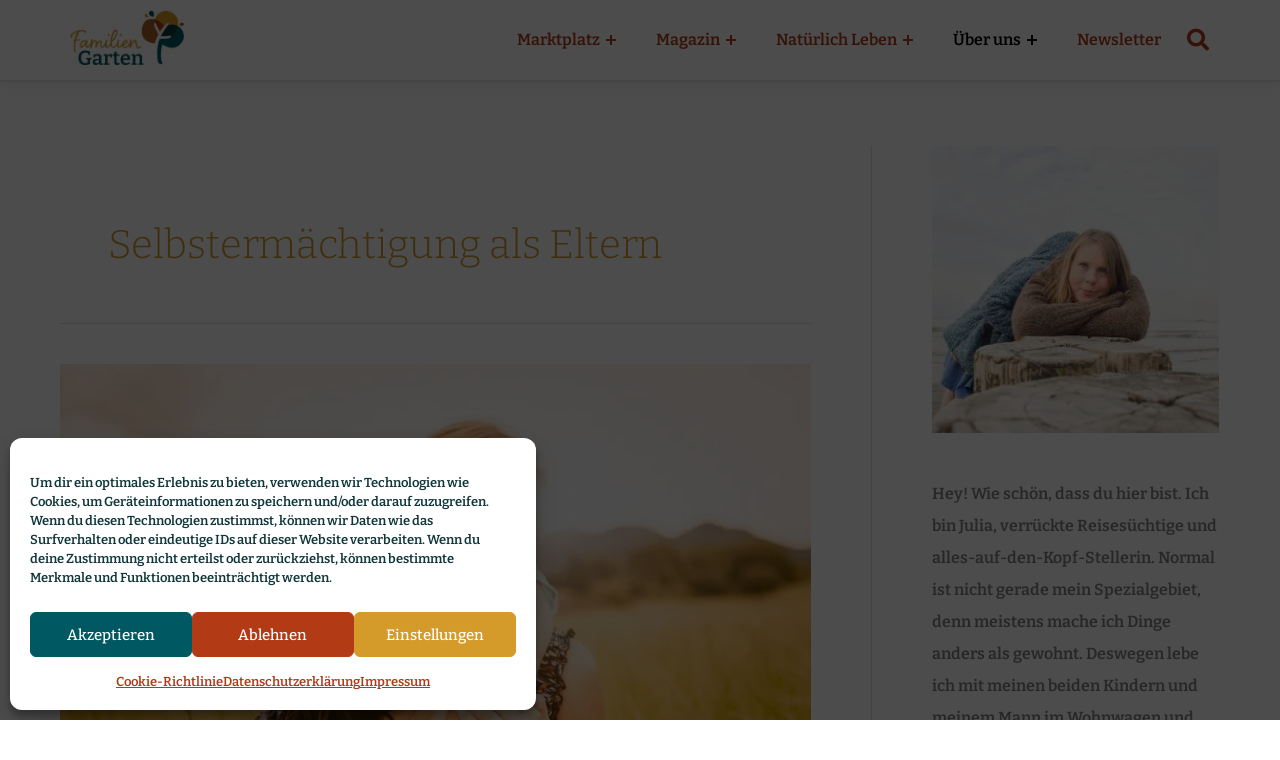

--- FILE ---
content_type: text/html; charset=UTF-8
request_url: https://www.familiengarten.org/sw/selbstermaechtigung-als-eltern
body_size: 38417
content:
<!DOCTYPE html>
<html lang="de" prefix="og: http://ogp.me/ns#">
<head>
<meta charset="UTF-8">
<meta name="viewport" content="width=device-width, initial-scale=1">
	<link rel="profile" href="https://gmpg.org/xfn/11"> 
	<script data-cfasync="false" data-no-defer="1" data-no-minify="1" data-no-optimize="1">var ewww_webp_supported=!1;function check_webp_feature(A,e){var w;e=void 0!==e?e:function(){},ewww_webp_supported?e(ewww_webp_supported):((w=new Image).onload=function(){ewww_webp_supported=0<w.width&&0<w.height,e&&e(ewww_webp_supported)},w.onerror=function(){e&&e(!1)},w.src="data:image/webp;base64,"+{alpha:"UklGRkoAAABXRUJQVlA4WAoAAAAQAAAAAAAAAAAAQUxQSAwAAAARBxAR/Q9ERP8DAABWUDggGAAAABQBAJ0BKgEAAQAAAP4AAA3AAP7mtQAAAA=="}[A])}check_webp_feature("alpha");</script><script data-cfasync="false" data-no-defer="1" data-no-minify="1" data-no-optimize="1">var Arrive=function(c,w){"use strict";if(c.MutationObserver&&"undefined"!=typeof HTMLElement){var r,a=0,u=(r=HTMLElement.prototype.matches||HTMLElement.prototype.webkitMatchesSelector||HTMLElement.prototype.mozMatchesSelector||HTMLElement.prototype.msMatchesSelector,{matchesSelector:function(e,t){return e instanceof HTMLElement&&r.call(e,t)},addMethod:function(e,t,r){var a=e[t];e[t]=function(){return r.length==arguments.length?r.apply(this,arguments):"function"==typeof a?a.apply(this,arguments):void 0}},callCallbacks:function(e,t){t&&t.options.onceOnly&&1==t.firedElems.length&&(e=[e[0]]);for(var r,a=0;r=e[a];a++)r&&r.callback&&r.callback.call(r.elem,r.elem);t&&t.options.onceOnly&&1==t.firedElems.length&&t.me.unbindEventWithSelectorAndCallback.call(t.target,t.selector,t.callback)},checkChildNodesRecursively:function(e,t,r,a){for(var i,n=0;i=e[n];n++)r(i,t,a)&&a.push({callback:t.callback,elem:i}),0<i.childNodes.length&&u.checkChildNodesRecursively(i.childNodes,t,r,a)},mergeArrays:function(e,t){var r,a={};for(r in e)e.hasOwnProperty(r)&&(a[r]=e[r]);for(r in t)t.hasOwnProperty(r)&&(a[r]=t[r]);return a},toElementsArray:function(e){return e=void 0!==e&&("number"!=typeof e.length||e===c)?[e]:e}}),e=(l.prototype.addEvent=function(e,t,r,a){a={target:e,selector:t,options:r,callback:a,firedElems:[]};return this._beforeAdding&&this._beforeAdding(a),this._eventsBucket.push(a),a},l.prototype.removeEvent=function(e){for(var t,r=this._eventsBucket.length-1;t=this._eventsBucket[r];r--)e(t)&&(this._beforeRemoving&&this._beforeRemoving(t),(t=this._eventsBucket.splice(r,1))&&t.length&&(t[0].callback=null))},l.prototype.beforeAdding=function(e){this._beforeAdding=e},l.prototype.beforeRemoving=function(e){this._beforeRemoving=e},l),t=function(i,n){var o=new e,l=this,s={fireOnAttributesModification:!1};return o.beforeAdding(function(t){var e=t.target;e!==c.document&&e!==c||(e=document.getElementsByTagName("html")[0]);var r=new MutationObserver(function(e){n.call(this,e,t)}),a=i(t.options);r.observe(e,a),t.observer=r,t.me=l}),o.beforeRemoving(function(e){e.observer.disconnect()}),this.bindEvent=function(e,t,r){t=u.mergeArrays(s,t);for(var a=u.toElementsArray(this),i=0;i<a.length;i++)o.addEvent(a[i],e,t,r)},this.unbindEvent=function(){var r=u.toElementsArray(this);o.removeEvent(function(e){for(var t=0;t<r.length;t++)if(this===w||e.target===r[t])return!0;return!1})},this.unbindEventWithSelectorOrCallback=function(r){var a=u.toElementsArray(this),i=r,e="function"==typeof r?function(e){for(var t=0;t<a.length;t++)if((this===w||e.target===a[t])&&e.callback===i)return!0;return!1}:function(e){for(var t=0;t<a.length;t++)if((this===w||e.target===a[t])&&e.selector===r)return!0;return!1};o.removeEvent(e)},this.unbindEventWithSelectorAndCallback=function(r,a){var i=u.toElementsArray(this);o.removeEvent(function(e){for(var t=0;t<i.length;t++)if((this===w||e.target===i[t])&&e.selector===r&&e.callback===a)return!0;return!1})},this},i=new function(){var s={fireOnAttributesModification:!1,onceOnly:!1,existing:!1};function n(e,t,r){return!(!u.matchesSelector(e,t.selector)||(e._id===w&&(e._id=a++),-1!=t.firedElems.indexOf(e._id)))&&(t.firedElems.push(e._id),!0)}var c=(i=new t(function(e){var t={attributes:!1,childList:!0,subtree:!0};return e.fireOnAttributesModification&&(t.attributes=!0),t},function(e,i){e.forEach(function(e){var t=e.addedNodes,r=e.target,a=[];null!==t&&0<t.length?u.checkChildNodesRecursively(t,i,n,a):"attributes"===e.type&&n(r,i)&&a.push({callback:i.callback,elem:r}),u.callCallbacks(a,i)})})).bindEvent;return i.bindEvent=function(e,t,r){t=void 0===r?(r=t,s):u.mergeArrays(s,t);var a=u.toElementsArray(this);if(t.existing){for(var i=[],n=0;n<a.length;n++)for(var o=a[n].querySelectorAll(e),l=0;l<o.length;l++)i.push({callback:r,elem:o[l]});if(t.onceOnly&&i.length)return r.call(i[0].elem,i[0].elem);setTimeout(u.callCallbacks,1,i)}c.call(this,e,t,r)},i},o=new function(){var a={};function i(e,t){return u.matchesSelector(e,t.selector)}var n=(o=new t(function(){return{childList:!0,subtree:!0}},function(e,r){e.forEach(function(e){var t=e.removedNodes,e=[];null!==t&&0<t.length&&u.checkChildNodesRecursively(t,r,i,e),u.callCallbacks(e,r)})})).bindEvent;return o.bindEvent=function(e,t,r){t=void 0===r?(r=t,a):u.mergeArrays(a,t),n.call(this,e,t,r)},o};d(HTMLElement.prototype),d(NodeList.prototype),d(HTMLCollection.prototype),d(HTMLDocument.prototype),d(Window.prototype);var n={};return s(i,n,"unbindAllArrive"),s(o,n,"unbindAllLeave"),n}function l(){this._eventsBucket=[],this._beforeAdding=null,this._beforeRemoving=null}function s(e,t,r){u.addMethod(t,r,e.unbindEvent),u.addMethod(t,r,e.unbindEventWithSelectorOrCallback),u.addMethod(t,r,e.unbindEventWithSelectorAndCallback)}function d(e){e.arrive=i.bindEvent,s(i,e,"unbindArrive"),e.leave=o.bindEvent,s(o,e,"unbindLeave")}}(window,void 0),ewww_webp_supported=!1;function check_webp_feature(e,t){var r;ewww_webp_supported?t(ewww_webp_supported):((r=new Image).onload=function(){ewww_webp_supported=0<r.width&&0<r.height,t(ewww_webp_supported)},r.onerror=function(){t(!1)},r.src="data:image/webp;base64,"+{alpha:"UklGRkoAAABXRUJQVlA4WAoAAAAQAAAAAAAAAAAAQUxQSAwAAAARBxAR/Q9ERP8DAABWUDggGAAAABQBAJ0BKgEAAQAAAP4AAA3AAP7mtQAAAA==",animation:"UklGRlIAAABXRUJQVlA4WAoAAAASAAAAAAAAAAAAQU5JTQYAAAD/////AABBTk1GJgAAAAAAAAAAAAAAAAAAAGQAAABWUDhMDQAAAC8AAAAQBxAREYiI/gcA"}[e])}function ewwwLoadImages(e){if(e){for(var t=document.querySelectorAll(".batch-image img, .image-wrapper a, .ngg-pro-masonry-item a, .ngg-galleria-offscreen-seo-wrapper a"),r=0,a=t.length;r<a;r++)ewwwAttr(t[r],"data-src",t[r].getAttribute("data-webp")),ewwwAttr(t[r],"data-thumbnail",t[r].getAttribute("data-webp-thumbnail"));for(var i=document.querySelectorAll("div.woocommerce-product-gallery__image"),r=0,a=i.length;r<a;r++)ewwwAttr(i[r],"data-thumb",i[r].getAttribute("data-webp-thumb"))}for(var n=document.querySelectorAll("video"),r=0,a=n.length;r<a;r++)ewwwAttr(n[r],"poster",e?n[r].getAttribute("data-poster-webp"):n[r].getAttribute("data-poster-image"));for(var o,l=document.querySelectorAll("img.ewww_webp_lazy_load"),r=0,a=l.length;r<a;r++)e&&(ewwwAttr(l[r],"data-lazy-srcset",l[r].getAttribute("data-lazy-srcset-webp")),ewwwAttr(l[r],"data-srcset",l[r].getAttribute("data-srcset-webp")),ewwwAttr(l[r],"data-lazy-src",l[r].getAttribute("data-lazy-src-webp")),ewwwAttr(l[r],"data-src",l[r].getAttribute("data-src-webp")),ewwwAttr(l[r],"data-orig-file",l[r].getAttribute("data-webp-orig-file")),ewwwAttr(l[r],"data-medium-file",l[r].getAttribute("data-webp-medium-file")),ewwwAttr(l[r],"data-large-file",l[r].getAttribute("data-webp-large-file")),null!=(o=l[r].getAttribute("srcset"))&&!1!==o&&o.includes("R0lGOD")&&ewwwAttr(l[r],"src",l[r].getAttribute("data-lazy-src-webp"))),l[r].className=l[r].className.replace(/\bewww_webp_lazy_load\b/,"");for(var s=document.querySelectorAll(".ewww_webp"),r=0,a=s.length;r<a;r++)e?(ewwwAttr(s[r],"srcset",s[r].getAttribute("data-srcset-webp")),ewwwAttr(s[r],"src",s[r].getAttribute("data-src-webp")),ewwwAttr(s[r],"data-orig-file",s[r].getAttribute("data-webp-orig-file")),ewwwAttr(s[r],"data-medium-file",s[r].getAttribute("data-webp-medium-file")),ewwwAttr(s[r],"data-large-file",s[r].getAttribute("data-webp-large-file")),ewwwAttr(s[r],"data-large_image",s[r].getAttribute("data-webp-large_image")),ewwwAttr(s[r],"data-src",s[r].getAttribute("data-webp-src"))):(ewwwAttr(s[r],"srcset",s[r].getAttribute("data-srcset-img")),ewwwAttr(s[r],"src",s[r].getAttribute("data-src-img"))),s[r].className=s[r].className.replace(/\bewww_webp\b/,"ewww_webp_loaded");window.jQuery&&jQuery.fn.isotope&&jQuery.fn.imagesLoaded&&(jQuery(".fusion-posts-container-infinite").imagesLoaded(function(){jQuery(".fusion-posts-container-infinite").hasClass("isotope")&&jQuery(".fusion-posts-container-infinite").isotope()}),jQuery(".fusion-portfolio:not(.fusion-recent-works) .fusion-portfolio-wrapper").imagesLoaded(function(){jQuery(".fusion-portfolio:not(.fusion-recent-works) .fusion-portfolio-wrapper").isotope()}))}function ewwwWebPInit(e){ewwwLoadImages(e),ewwwNggLoadGalleries(e),document.arrive(".ewww_webp",function(){ewwwLoadImages(e)}),document.arrive(".ewww_webp_lazy_load",function(){ewwwLoadImages(e)}),document.arrive("videos",function(){ewwwLoadImages(e)}),"loading"==document.readyState?document.addEventListener("DOMContentLoaded",ewwwJSONParserInit):("undefined"!=typeof galleries&&ewwwNggParseGalleries(e),ewwwWooParseVariations(e))}function ewwwAttr(e,t,r){null!=r&&!1!==r&&e.setAttribute(t,r)}function ewwwJSONParserInit(){"undefined"!=typeof galleries&&check_webp_feature("alpha",ewwwNggParseGalleries),check_webp_feature("alpha",ewwwWooParseVariations)}function ewwwWooParseVariations(e){if(e)for(var t=document.querySelectorAll("form.variations_form"),r=0,a=t.length;r<a;r++){var i=t[r].getAttribute("data-product_variations"),n=!1;try{for(var o in i=JSON.parse(i))void 0!==i[o]&&void 0!==i[o].image&&(void 0!==i[o].image.src_webp&&(i[o].image.src=i[o].image.src_webp,n=!0),void 0!==i[o].image.srcset_webp&&(i[o].image.srcset=i[o].image.srcset_webp,n=!0),void 0!==i[o].image.full_src_webp&&(i[o].image.full_src=i[o].image.full_src_webp,n=!0),void 0!==i[o].image.gallery_thumbnail_src_webp&&(i[o].image.gallery_thumbnail_src=i[o].image.gallery_thumbnail_src_webp,n=!0),void 0!==i[o].image.thumb_src_webp&&(i[o].image.thumb_src=i[o].image.thumb_src_webp,n=!0));n&&ewwwAttr(t[r],"data-product_variations",JSON.stringify(i))}catch(e){}}}function ewwwNggParseGalleries(e){if(e)for(var t in galleries){var r=galleries[t];galleries[t].images_list=ewwwNggParseImageList(r.images_list)}}function ewwwNggLoadGalleries(e){e&&document.addEventListener("ngg.galleria.themeadded",function(e,t){window.ngg_galleria._create_backup=window.ngg_galleria.create,window.ngg_galleria.create=function(e,t){var r=$(e).data("id");return galleries["gallery_"+r].images_list=ewwwNggParseImageList(galleries["gallery_"+r].images_list),window.ngg_galleria._create_backup(e,t)}})}function ewwwNggParseImageList(e){for(var t in e){var r=e[t];if(void 0!==r["image-webp"]&&(e[t].image=r["image-webp"],delete e[t]["image-webp"]),void 0!==r["thumb-webp"]&&(e[t].thumb=r["thumb-webp"],delete e[t]["thumb-webp"]),void 0!==r.full_image_webp&&(e[t].full_image=r.full_image_webp,delete e[t].full_image_webp),void 0!==r.srcsets)for(var a in r.srcsets)nggSrcset=r.srcsets[a],void 0!==r.srcsets[a+"-webp"]&&(e[t].srcsets[a]=r.srcsets[a+"-webp"],delete e[t].srcsets[a+"-webp"]);if(void 0!==r.full_srcsets)for(var i in r.full_srcsets)nggFSrcset=r.full_srcsets[i],void 0!==r.full_srcsets[i+"-webp"]&&(e[t].full_srcsets[i]=r.full_srcsets[i+"-webp"],delete e[t].full_srcsets[i+"-webp"])}return e}check_webp_feature("alpha",ewwwWebPInit);</script><link rel="preload" href="https://www.familiengarten.org/wp-content/astra-local-fonts/bitter/raxhHiqOu8IVPmnRc6SY1KXhnF_Y8SjYOLjOXQ.woff2" as="font" type="font/woff2" crossorigin><meta name='robots' content='index, follow, max-image-preview:large, max-snippet:-1, max-video-preview:-1' />
	<style>img:is([sizes="auto" i], [sizes^="auto," i]) { contain-intrinsic-size: 3000px 1500px }</style>
	
<!-- Easy Social Share Buttons for WordPress v.10.4 https://socialsharingplugin.com -->
<!-- / Easy Social Share Buttons for WordPress -->

	<!-- This site is optimized with the Yoast SEO plugin v26.7 - https://yoast.com/wordpress/plugins/seo/ -->
	<title>Selbstermächtigung als Eltern Archive &#187; familiengarten.org</title>
	<link rel="canonical" href="https://www.familiengarten.org/sw/selbstermaechtigung-als-eltern" />
	<meta property="og:locale" content="de_DE" />
	<meta property="og:type" content="article" />
	<meta property="og:title" content="Selbstermächtigung als Eltern" />
	<meta property="og:url" content="https://www.familiengarten.org/sw/selbstermaechtigung-als-eltern" />
	<meta property="og:site_name" content="familiengarten.org" />
	<meta name="twitter:card" content="summary_large_image" />
	<meta name="twitter:title" content="Selbstermächtigung als Eltern" />
	<script type="application/ld+json" class="yoast-schema-graph">{"@context":"https://schema.org","@graph":[{"@type":"CollectionPage","@id":"https://www.familiengarten.org/sw/selbstermaechtigung-als-eltern","url":"https://www.familiengarten.org/sw/selbstermaechtigung-als-eltern","name":"Selbstermächtigung als Eltern Archive &#187; familiengarten.org","isPartOf":{"@id":"https://www.familiengarten.org/#website"},"primaryImageOfPage":{"@id":"https://www.familiengarten.org/sw/selbstermaechtigung-als-eltern#primaryimage"},"image":{"@id":"https://www.familiengarten.org/sw/selbstermaechtigung-als-eltern#primaryimage"},"thumbnailUrl":"https://www.familiengarten.org/wp-content/uploads/2019/10/Selbstvertrauen-als-Eltern-staerken-Beduerfnisorientierte-Erziehung-so-wirst-du-stark-gegen-Kritik-Familiengarten-scaled.jpg","breadcrumb":{"@id":"https://www.familiengarten.org/sw/selbstermaechtigung-als-eltern#breadcrumb"},"inLanguage":"de"},{"@type":"ImageObject","inLanguage":"de","@id":"https://www.familiengarten.org/sw/selbstermaechtigung-als-eltern#primaryimage","url":"https://www.familiengarten.org/wp-content/uploads/2019/10/Selbstvertrauen-als-Eltern-staerken-Beduerfnisorientierte-Erziehung-so-wirst-du-stark-gegen-Kritik-Familiengarten-scaled.jpg","contentUrl":"https://www.familiengarten.org/wp-content/uploads/2019/10/Selbstvertrauen-als-Eltern-staerken-Beduerfnisorientierte-Erziehung-so-wirst-du-stark-gegen-Kritik-Familiengarten-scaled.jpg","width":1920,"height":1304,"caption":"Selbstvertrauen als Eltern stärken - bedürfnisorientierte Erziehung - so wirst du stark gegen Kritik - Familiengarten"},{"@type":"BreadcrumbList","@id":"https://www.familiengarten.org/sw/selbstermaechtigung-als-eltern#breadcrumb","itemListElement":[{"@type":"ListItem","position":1,"name":"Startseite","item":"https://www.familiengarten.org/"},{"@type":"ListItem","position":2,"name":"Magazin","item":"https://www.familiengarten.org/magazin"},{"@type":"ListItem","position":3,"name":"Selbstermächtigung als Eltern"}]},{"@type":"WebSite","@id":"https://www.familiengarten.org/#website","url":"https://www.familiengarten.org/","name":"familiengarten.org","description":"","publisher":{"@id":"https://www.familiengarten.org/#organization"},"potentialAction":[{"@type":"SearchAction","target":{"@type":"EntryPoint","urlTemplate":"https://www.familiengarten.org/?s={search_term_string}"},"query-input":{"@type":"PropertyValueSpecification","valueRequired":true,"valueName":"search_term_string"}}],"inLanguage":"de"},{"@type":"Organization","@id":"https://www.familiengarten.org/#organization","name":"Familiengarten","url":"https://www.familiengarten.org/","logo":{"@type":"ImageObject","inLanguage":"de","@id":"https://www.familiengarten.org/#/schema/logo/image/","url":"https://www.familiengarten.org/wp-content/uploads/2021/05/Logo_Familiengarten.png","contentUrl":"https://www.familiengarten.org/wp-content/uploads/2021/05/Logo_Familiengarten.png","width":4139,"height":2021,"caption":"Familiengarten"},"image":{"@id":"https://www.familiengarten.org/#/schema/logo/image/"},"sameAs":["https://www.facebook.com/familiengarten.org/","https://www.instagram.com/familiengarten.magazin/","https://www.pinterest.com/familiengarten_org/"]}]}</script>
	<!-- / Yoast SEO plugin. -->


<link rel='dns-prefetch' href='//www.familiengarten.org' />
<link rel="alternate" type="application/rss+xml" title="familiengarten.org &raquo; Feed" href="https://www.familiengarten.org/feed" />
<link rel="alternate" type="application/rss+xml" title="familiengarten.org &raquo; Kommentar-Feed" href="https://www.familiengarten.org/comments/feed" />
<link rel="alternate" type="application/rss+xml" title="familiengarten.org &raquo; Selbstermächtigung als Eltern Schlagwort-Feed" href="https://www.familiengarten.org/sw/selbstermaechtigung-als-eltern/feed" />
<link id='omgf-preload-0' rel='preload' href='//www.familiengarten.org/wp-content/uploads/omgf/google-fonts-1-mod-w5onx/bitter-italic-latin-ext.woff2?ver=1660060023' as='font' type='font/woff2' crossorigin />
<link id='omgf-preload-1' rel='preload' href='//www.familiengarten.org/wp-content/uploads/omgf/google-fonts-1-mod-w5onx/bitter-italic-latin.woff2?ver=1660060023' as='font' type='font/woff2' crossorigin />
<link id='omgf-preload-2' rel='preload' href='//www.familiengarten.org/wp-content/uploads/omgf/google-fonts-1-mod-w5onx/bitter-normal-latin-ext.woff2?ver=1660060023' as='font' type='font/woff2' crossorigin />
<link id='omgf-preload-3' rel='preload' href='//www.familiengarten.org/wp-content/uploads/omgf/google-fonts-1-mod-w5onx/bitter-normal-latin.woff2?ver=1660060023' as='font' type='font/woff2' crossorigin />
<!-- www.familiengarten.org is managing ads with Advanced Ads 2.0.16 – https://wpadvancedads.com/ --><script id="famil-ready">
			window.advanced_ads_ready=function(e,a){a=a||"complete";var d=function(e){return"interactive"===a?"loading"!==e:"complete"===e};d(document.readyState)?e():document.addEventListener("readystatechange",(function(a){d(a.target.readyState)&&e()}),{once:"interactive"===a})},window.advanced_ads_ready_queue=window.advanced_ads_ready_queue||[];		</script>
		<link rel='stylesheet' id='astra-theme-css-css' href='https://www.familiengarten.org/wp-content/themes/astra/assets/css/minified/main.min.css?ver=4.11.11' media='all' />
<style id='astra-theme-css-inline-css'>
.ast-no-sidebar .entry-content .alignfull {margin-left: calc( -50vw + 50%);margin-right: calc( -50vw + 50%);max-width: 100vw;width: 100vw;}.ast-no-sidebar .entry-content .alignwide {margin-left: calc(-41vw + 50%);margin-right: calc(-41vw + 50%);max-width: unset;width: unset;}.ast-no-sidebar .entry-content .alignfull .alignfull,.ast-no-sidebar .entry-content .alignfull .alignwide,.ast-no-sidebar .entry-content .alignwide .alignfull,.ast-no-sidebar .entry-content .alignwide .alignwide,.ast-no-sidebar .entry-content .wp-block-column .alignfull,.ast-no-sidebar .entry-content .wp-block-column .alignwide{width: 100%;margin-left: auto;margin-right: auto;}.wp-block-gallery,.blocks-gallery-grid {margin: 0;}.wp-block-separator {max-width: 100px;}.wp-block-separator.is-style-wide,.wp-block-separator.is-style-dots {max-width: none;}.entry-content .has-2-columns .wp-block-column:first-child {padding-right: 10px;}.entry-content .has-2-columns .wp-block-column:last-child {padding-left: 10px;}@media (max-width: 782px) {.entry-content .wp-block-columns .wp-block-column {flex-basis: 100%;}.entry-content .has-2-columns .wp-block-column:first-child {padding-right: 0;}.entry-content .has-2-columns .wp-block-column:last-child {padding-left: 0;}}body .entry-content .wp-block-latest-posts {margin-left: 0;}body .entry-content .wp-block-latest-posts li {list-style: none;}.ast-no-sidebar .ast-container .entry-content .wp-block-latest-posts {margin-left: 0;}.ast-header-break-point .entry-content .alignwide {margin-left: auto;margin-right: auto;}.entry-content .blocks-gallery-item img {margin-bottom: auto;}.wp-block-pullquote {border-top: 4px solid #555d66;border-bottom: 4px solid #555d66;color: #40464d;}:root{--ast-post-nav-space:0;--ast-container-default-xlg-padding:6.67em;--ast-container-default-lg-padding:5.67em;--ast-container-default-slg-padding:4.34em;--ast-container-default-md-padding:3.34em;--ast-container-default-sm-padding:6.67em;--ast-container-default-xs-padding:2.4em;--ast-container-default-xxs-padding:1.4em;--ast-code-block-background:#EEEEEE;--ast-comment-inputs-background:#FAFAFA;--ast-normal-container-width:1140px;--ast-narrow-container-width:750px;--ast-blog-title-font-weight:normal;--ast-blog-meta-weight:inherit;--ast-global-color-primary:var(--ast-global-color-5);--ast-global-color-secondary:var(--ast-global-color-4);--ast-global-color-alternate-background:var(--ast-global-color-7);--ast-global-color-subtle-background:var(--ast-global-color-6);--ast-bg-style-guide:#F8FAFC;--ast-shadow-style-guide:0px 0px 4px 0 #00000057;--ast-global-dark-bg-style:#fff;--ast-global-dark-lfs:#fbfbfb;--ast-widget-bg-color:#fafafa;--ast-wc-container-head-bg-color:#fbfbfb;--ast-title-layout-bg:#eeeeee;--ast-search-border-color:#e7e7e7;--ast-lifter-hover-bg:#e6e6e6;--ast-gallery-block-color:#000;--srfm-color-input-label:var(--ast-global-color-2);}html{font-size:100%;}a,.page-title{color:#a85e27;}a:hover,a:focus{color:#b23b16;}body,button,input,select,textarea,.ast-button,.ast-custom-button{font-family:'Bitter',serif;font-weight:600;font-size:16px;font-size:1rem;line-height:var(--ast-body-line-height,1.65em);}blockquote{color:#000000;}h1,h2,h3,h4,h5,h6,.entry-content :where(h1,h2,h3,h4,h5,h6),.site-title,.site-title a{font-weight:600;}.ast-site-identity .site-title a{color:var(--ast-global-color-2);}.site-title{font-size:35px;font-size:2.1875rem;display:none;}header .custom-logo-link img{max-width:130px;width:130px;}.astra-logo-svg{width:130px;}.site-header .site-description{font-size:15px;font-size:0.9375rem;display:none;}.entry-title{font-size:26px;font-size:1.625rem;}.archive .ast-article-post .ast-article-inner,.blog .ast-article-post .ast-article-inner,.archive .ast-article-post .ast-article-inner:hover,.blog .ast-article-post .ast-article-inner:hover{overflow:hidden;}h1,.entry-content :where(h1){font-size:40px;font-size:2.5rem;font-weight:600;line-height:1.4em;}h2,.entry-content :where(h2){font-size:30px;font-size:1.875rem;line-height:1.3em;}h3,.entry-content :where(h3){font-size:26px;font-size:1.625rem;line-height:1.3em;}h4,.entry-content :where(h4){font-size:24px;font-size:1.5rem;line-height:1.2em;}h5,.entry-content :where(h5){font-size:20px;font-size:1.25rem;line-height:1.2em;}h6,.entry-content :where(h6){font-size:16px;font-size:1rem;line-height:1.25em;}::selection{background-color:#d49a2a;color:#000000;}body,h1,h2,h3,h4,h5,h6,.entry-title a,.entry-content :where(h1,h2,h3,h4,h5,h6){color:#11373b;}.tagcloud a:hover,.tagcloud a:focus,.tagcloud a.current-item{color:#ffffff;border-color:#a85e27;background-color:#a85e27;}input:focus,input[type="text"]:focus,input[type="email"]:focus,input[type="url"]:focus,input[type="password"]:focus,input[type="reset"]:focus,input[type="search"]:focus,textarea:focus{border-color:#a85e27;}input[type="radio"]:checked,input[type=reset],input[type="checkbox"]:checked,input[type="checkbox"]:hover:checked,input[type="checkbox"]:focus:checked,input[type=range]::-webkit-slider-thumb{border-color:#a85e27;background-color:#a85e27;box-shadow:none;}.site-footer a:hover + .post-count,.site-footer a:focus + .post-count{background:#a85e27;border-color:#a85e27;}.single .nav-links .nav-previous,.single .nav-links .nav-next{color:#a85e27;}.entry-meta,.entry-meta *{line-height:1.45;color:#a85e27;}.entry-meta a:not(.ast-button):hover,.entry-meta a:not(.ast-button):hover *,.entry-meta a:not(.ast-button):focus,.entry-meta a:not(.ast-button):focus *,.page-links > .page-link,.page-links .page-link:hover,.post-navigation a:hover{color:#b23b16;}#cat option,.secondary .calendar_wrap thead a,.secondary .calendar_wrap thead a:visited{color:#a85e27;}.secondary .calendar_wrap #today,.ast-progress-val span{background:#a85e27;}.secondary a:hover + .post-count,.secondary a:focus + .post-count{background:#a85e27;border-color:#a85e27;}.calendar_wrap #today > a{color:#ffffff;}.page-links .page-link,.single .post-navigation a{color:#a85e27;}.ast-search-menu-icon .search-form button.search-submit{padding:0 4px;}.ast-search-menu-icon form.search-form{padding-right:0;}.ast-search-menu-icon.slide-search input.search-field{width:0;}.ast-header-search .ast-search-menu-icon.ast-dropdown-active .search-form,.ast-header-search .ast-search-menu-icon.ast-dropdown-active .search-field:focus{transition:all 0.2s;}.search-form input.search-field:focus{outline:none;}.widget-title,.widget .wp-block-heading{font-size:22px;font-size:1.375rem;color:#11373b;}#secondary,#secondary button,#secondary input,#secondary select,#secondary textarea{font-size:16px;font-size:1rem;}.ast-search-menu-icon.slide-search a:focus-visible:focus-visible,.astra-search-icon:focus-visible,#close:focus-visible,a:focus-visible,.ast-menu-toggle:focus-visible,.site .skip-link:focus-visible,.wp-block-loginout input:focus-visible,.wp-block-search.wp-block-search__button-inside .wp-block-search__inside-wrapper,.ast-header-navigation-arrow:focus-visible,.ast-orders-table__row .ast-orders-table__cell:focus-visible,a#ast-apply-coupon:focus-visible,#ast-apply-coupon:focus-visible,#close:focus-visible,.button.search-submit:focus-visible,#search_submit:focus,.normal-search:focus-visible,.ast-header-account-wrap:focus-visible,.astra-cart-drawer-close:focus,.ast-single-variation:focus,.ast-button:focus{outline-style:dotted;outline-color:inherit;outline-width:thin;}input:focus,input[type="text"]:focus,input[type="email"]:focus,input[type="url"]:focus,input[type="password"]:focus,input[type="reset"]:focus,input[type="search"]:focus,input[type="number"]:focus,textarea:focus,.wp-block-search__input:focus,[data-section="section-header-mobile-trigger"] .ast-button-wrap .ast-mobile-menu-trigger-minimal:focus,.ast-mobile-popup-drawer.active .menu-toggle-close:focus,#ast-scroll-top:focus,#coupon_code:focus,#ast-coupon-code:focus{border-style:dotted;border-color:inherit;border-width:thin;}input{outline:none;}.site-logo-img img{ transition:all 0.2s linear;}body .ast-oembed-container *{position:absolute;top:0;width:100%;height:100%;left:0;}body .wp-block-embed-pocket-casts .ast-oembed-container *{position:unset;}.ast-single-post-featured-section + article {margin-top: 2em;}.site-content .ast-single-post-featured-section img {width: 100%;overflow: hidden;object-fit: cover;}.site > .ast-single-related-posts-container {margin-top: 0;}@media (min-width: 922px) {.ast-desktop .ast-container--narrow {max-width: var(--ast-narrow-container-width);margin: 0 auto;}}#secondary {margin: 4em 0 2.5em;word-break: break-word;line-height: 2;}#secondary li {margin-bottom: 0.25em;}#secondary li:last-child {margin-bottom: 0;}@media (max-width: 768px) {.js_active .ast-plain-container.ast-single-post #secondary {margin-top: 1.5em;}}.ast-separate-container.ast-two-container #secondary .widget {background-color: #fff;padding: 2em;margin-bottom: 2em;}@media (min-width: 993px) {.ast-left-sidebar #secondary {padding-right: 60px;}.ast-right-sidebar #secondary {padding-left: 60px;}}@media (max-width: 993px) {.ast-right-sidebar #secondary {padding-left: 30px;}.ast-left-sidebar #secondary {padding-right: 30px;}}@media (max-width:921.9px){#ast-desktop-header{display:none;}}@media (min-width:922px){#ast-mobile-header{display:none;}}.wp-block-buttons.aligncenter{justify-content:center;}@media (min-width:1200px){.wp-block-group .has-background{padding:20px;}}@media (min-width:1200px){.ast-plain-container.ast-right-sidebar .entry-content .wp-block-group.alignwide,.ast-plain-container.ast-left-sidebar .entry-content .wp-block-group.alignwide,.ast-plain-container.ast-right-sidebar .entry-content .wp-block-group.alignfull,.ast-plain-container.ast-left-sidebar .entry-content .wp-block-group.alignfull{padding-left:20px;padding-right:20px;}}@media (min-width:1200px){.wp-block-cover-image.alignwide .wp-block-cover__inner-container,.wp-block-cover.alignwide .wp-block-cover__inner-container,.wp-block-cover-image.alignfull .wp-block-cover__inner-container,.wp-block-cover.alignfull .wp-block-cover__inner-container{width:100%;}}.wp-block-columns{margin-bottom:unset;}.wp-block-image.size-full{margin:2rem 0;}.wp-block-separator.has-background{padding:0;}.wp-block-gallery{margin-bottom:1.6em;}.wp-block-group{padding-top:4em;padding-bottom:4em;}.wp-block-group__inner-container .wp-block-columns:last-child,.wp-block-group__inner-container :last-child,.wp-block-table table{margin-bottom:0;}.blocks-gallery-grid{width:100%;}.wp-block-navigation-link__content{padding:5px 0;}.wp-block-group .wp-block-group .has-text-align-center,.wp-block-group .wp-block-column .has-text-align-center{max-width:100%;}.has-text-align-center{margin:0 auto;}@media (min-width:1200px){.wp-block-cover__inner-container,.alignwide .wp-block-group__inner-container,.alignfull .wp-block-group__inner-container{max-width:1200px;margin:0 auto;}.wp-block-group.alignnone,.wp-block-group.aligncenter,.wp-block-group.alignleft,.wp-block-group.alignright,.wp-block-group.alignwide,.wp-block-columns.alignwide{margin:2rem 0 1rem 0;}}@media (max-width:1200px){.wp-block-group{padding:3em;}.wp-block-group .wp-block-group{padding:1.5em;}.wp-block-columns,.wp-block-column{margin:1rem 0;}}@media (min-width:921px){.wp-block-columns .wp-block-group{padding:2em;}}@media (max-width:544px){.wp-block-cover-image .wp-block-cover__inner-container,.wp-block-cover .wp-block-cover__inner-container{width:unset;}.wp-block-cover,.wp-block-cover-image{padding:2em 0;}.wp-block-group,.wp-block-cover{padding:2em;}.wp-block-media-text__media img,.wp-block-media-text__media video{width:unset;max-width:100%;}.wp-block-media-text.has-background .wp-block-media-text__content{padding:1em;}}.wp-block-image.aligncenter{margin-left:auto;margin-right:auto;}.wp-block-table.aligncenter{margin-left:auto;margin-right:auto;}@media (min-width:544px){.entry-content .wp-block-media-text.has-media-on-the-right .wp-block-media-text__content{padding:0 8% 0 0;}.entry-content .wp-block-media-text .wp-block-media-text__content{padding:0 0 0 8%;}.ast-plain-container .site-content .entry-content .has-custom-content-position.is-position-bottom-left > *,.ast-plain-container .site-content .entry-content .has-custom-content-position.is-position-bottom-right > *,.ast-plain-container .site-content .entry-content .has-custom-content-position.is-position-top-left > *,.ast-plain-container .site-content .entry-content .has-custom-content-position.is-position-top-right > *,.ast-plain-container .site-content .entry-content .has-custom-content-position.is-position-center-right > *,.ast-plain-container .site-content .entry-content .has-custom-content-position.is-position-center-left > *{margin:0;}}@media (max-width:544px){.entry-content .wp-block-media-text .wp-block-media-text__content{padding:8% 0;}.wp-block-media-text .wp-block-media-text__media img{width:auto;max-width:100%;}}.wp-block-button.is-style-outline .wp-block-button__link{border-color:#d49a2a;border-top-width:2px;border-right-width:2px;border-bottom-width:2px;border-left-width:2px;}div.wp-block-button.is-style-outline > .wp-block-button__link:not(.has-text-color),div.wp-block-button.wp-block-button__link.is-style-outline:not(.has-text-color){color:#d49a2a;}.wp-block-button.is-style-outline .wp-block-button__link:hover,.wp-block-buttons .wp-block-button.is-style-outline .wp-block-button__link:focus,.wp-block-buttons .wp-block-button.is-style-outline > .wp-block-button__link:not(.has-text-color):hover,.wp-block-buttons .wp-block-button.wp-block-button__link.is-style-outline:not(.has-text-color):hover{color:#ffffff;background-color:#b23b16;border-color:#b23b16;}.post-page-numbers.current .page-link,.ast-pagination .page-numbers.current{color:#000000;border-color:#d49a2a;background-color:#d49a2a;}@media (max-width:921px){.wp-block-button.is-style-outline .wp-block-button__link{padding-top:calc(15px - 2px);padding-right:calc(30px - 2px);padding-bottom:calc(15px - 2px);padding-left:calc(30px - 2px);}}@media (max-width:544px){.wp-block-button.is-style-outline .wp-block-button__link{padding-top:calc(15px - 2px);padding-right:calc(30px - 2px);padding-bottom:calc(15px - 2px);padding-left:calc(30px - 2px);}}@media (min-width:544px){.entry-content > .alignleft{margin-right:20px;}.entry-content > .alignright{margin-left:20px;}.wp-block-group.has-background{padding:20px;}}.wp-block-buttons .wp-block-button.is-style-outline .wp-block-button__link.wp-element-button,.ast-outline-button,.wp-block-uagb-buttons-child .uagb-buttons-repeater.ast-outline-button{border-color:#d49a2a;border-top-width:2px;border-right-width:2px;border-bottom-width:2px;border-left-width:2px;font-family:inherit;font-weight:700;line-height:1em;}.wp-block-buttons .wp-block-button.is-style-outline > .wp-block-button__link:not(.has-text-color),.wp-block-buttons .wp-block-button.wp-block-button__link.is-style-outline:not(.has-text-color),.ast-outline-button{color:#d49a2a;}.wp-block-button.is-style-outline .wp-block-button__link:hover,.wp-block-buttons .wp-block-button.is-style-outline .wp-block-button__link:focus,.wp-block-buttons .wp-block-button.is-style-outline > .wp-block-button__link:not(.has-text-color):hover,.wp-block-buttons .wp-block-button.wp-block-button__link.is-style-outline:not(.has-text-color):hover,.ast-outline-button:hover,.ast-outline-button:focus,.wp-block-uagb-buttons-child .uagb-buttons-repeater.ast-outline-button:hover,.wp-block-uagb-buttons-child .uagb-buttons-repeater.ast-outline-button:focus{color:#ffffff;background-color:#b23b16;border-color:#b23b16;}.wp-block-button .wp-block-button__link.wp-element-button.is-style-outline:not(.has-background),.wp-block-button.is-style-outline>.wp-block-button__link.wp-element-button:not(.has-background),.ast-outline-button{background-color:transparent;}.entry-content[data-ast-blocks-layout] > figure{margin-bottom:1em;}.elementor-widget-container .elementor-loop-container .e-loop-item[data-elementor-type="loop-item"]{width:100%;}@media (max-width:921px){.ast-separate-container #primary,.ast-separate-container #secondary{padding:1.5em 0;}#primary,#secondary{padding:1.5em 0;margin:0;}.ast-left-sidebar #content > .ast-container{display:flex;flex-direction:column-reverse;width:100%;}.ast-separate-container .ast-article-post,.ast-separate-container .ast-article-single{padding:1.5em 2.14em;}.ast-author-box img.avatar{margin:20px 0 0 0;}}@media (max-width:921px){#secondary.secondary{padding-top:0;}.ast-separate-container.ast-right-sidebar #secondary{padding-left:1em;padding-right:1em;}.ast-separate-container.ast-two-container #secondary{padding-left:0;padding-right:0;}.ast-page-builder-template .entry-header #secondary,.ast-page-builder-template #secondary{margin-top:1.5em;}}@media (max-width:921px){.ast-right-sidebar #primary{padding-right:0;}.ast-page-builder-template.ast-left-sidebar #secondary,.ast-page-builder-template.ast-right-sidebar #secondary{padding-right:20px;padding-left:20px;}.ast-right-sidebar #secondary,.ast-left-sidebar #primary{padding-left:0;}.ast-left-sidebar #secondary{padding-right:0;}}@media (min-width:922px){.ast-separate-container.ast-right-sidebar #primary,.ast-separate-container.ast-left-sidebar #primary{border:0;}.search-no-results.ast-separate-container #primary{margin-bottom:4em;}}@media (min-width:922px){.ast-right-sidebar #primary{border-right:1px solid var(--ast-border-color);}.ast-left-sidebar #primary{border-left:1px solid var(--ast-border-color);}.ast-right-sidebar #secondary{border-left:1px solid var(--ast-border-color);margin-left:-1px;}.ast-left-sidebar #secondary{border-right:1px solid var(--ast-border-color);margin-right:-1px;}.ast-separate-container.ast-two-container.ast-right-sidebar #secondary{padding-left:30px;padding-right:0;}.ast-separate-container.ast-two-container.ast-left-sidebar #secondary{padding-right:30px;padding-left:0;}.ast-separate-container.ast-right-sidebar #secondary,.ast-separate-container.ast-left-sidebar #secondary{border:0;margin-left:auto;margin-right:auto;}.ast-separate-container.ast-two-container #secondary .widget:last-child{margin-bottom:0;}}.wp-block-button .wp-block-button__link{color:#ffffff;}.wp-block-button .wp-block-button__link:hover,.wp-block-button .wp-block-button__link:focus{color:#ffffff;background-color:#b23b16;border-color:#b23b16;}.elementor-widget-heading h1.elementor-heading-title{line-height:1.4em;}.elementor-widget-heading h2.elementor-heading-title{line-height:1.3em;}.elementor-widget-heading h3.elementor-heading-title{line-height:1.3em;}.elementor-widget-heading h4.elementor-heading-title{line-height:1.2em;}.elementor-widget-heading h5.elementor-heading-title{line-height:1.2em;}.elementor-widget-heading h6.elementor-heading-title{line-height:1.25em;}.wp-block-button .wp-block-button__link{border:none;background-color:#d49a2a;color:#ffffff;font-family:inherit;font-weight:700;line-height:1em;padding:15px 30px;}.wp-block-button.is-style-outline .wp-block-button__link{border-style:solid;border-top-width:2px;border-right-width:2px;border-left-width:2px;border-bottom-width:2px;border-color:#d49a2a;padding-top:calc(15px - 2px);padding-right:calc(30px - 2px);padding-bottom:calc(15px - 2px);padding-left:calc(30px - 2px);}@media (max-width:921px){.wp-block-button .wp-block-button__link{border:none;padding:15px 30px;}.wp-block-button.is-style-outline .wp-block-button__link{padding-top:calc(15px - 2px);padding-right:calc(30px - 2px);padding-bottom:calc(15px - 2px);padding-left:calc(30px - 2px);}}@media (max-width:544px){.wp-block-button .wp-block-button__link{border:none;padding:15px 30px;}.wp-block-button.is-style-outline .wp-block-button__link{padding-top:calc(15px - 2px);padding-right:calc(30px - 2px);padding-bottom:calc(15px - 2px);padding-left:calc(30px - 2px);}}.menu-toggle,button,.ast-button,.ast-custom-button,.button,input#submit,input[type="button"],input[type="submit"],input[type="reset"]{border-style:solid;border-top-width:0;border-right-width:0;border-left-width:0;border-bottom-width:0;color:#ffffff;border-color:#d49a2a;background-color:#d49a2a;padding-top:10px;padding-right:40px;padding-bottom:10px;padding-left:40px;font-family:inherit;font-weight:700;line-height:1em;}button:focus,.menu-toggle:hover,button:hover,.ast-button:hover,.ast-custom-button:hover .button:hover,.ast-custom-button:hover ,input[type=reset]:hover,input[type=reset]:focus,input#submit:hover,input#submit:focus,input[type="button"]:hover,input[type="button"]:focus,input[type="submit"]:hover,input[type="submit"]:focus{color:#ffffff;background-color:#b23b16;border-color:#b23b16;}@media (max-width:921px){.ast-mobile-header-stack .main-header-bar .ast-search-menu-icon{display:inline-block;}.ast-header-break-point.ast-header-custom-item-outside .ast-mobile-header-stack .main-header-bar .ast-search-icon{margin:0;}.ast-comment-avatar-wrap img{max-width:2.5em;}.ast-comment-meta{padding:0 1.8888em 1.3333em;}.ast-separate-container .ast-comment-list li.depth-1{padding:1.5em 2.14em;}.ast-separate-container .comment-respond{padding:2em 2.14em;}}@media (min-width:544px){.ast-container{max-width:100%;}}@media (max-width:544px){.ast-separate-container .ast-article-post,.ast-separate-container .ast-article-single,.ast-separate-container .comments-title,.ast-separate-container .ast-archive-description{padding:1.5em 1em;}.ast-separate-container #content .ast-container{padding-left:0.54em;padding-right:0.54em;}.ast-separate-container .ast-comment-list .bypostauthor{padding:.5em;}.ast-search-menu-icon.ast-dropdown-active .search-field{width:170px;}.ast-separate-container #secondary{padding-top:0;}.ast-separate-container.ast-two-container #secondary .widget{margin-bottom:1.5em;padding-left:1em;padding-right:1em;}}@media (max-width:921px){.ast-header-break-point .ast-search-menu-icon.slide-search .search-form{right:0;}.ast-header-break-point .ast-mobile-header-stack .ast-search-menu-icon.slide-search .search-form{right:-1em;}} #ast-mobile-header .ast-site-header-cart-li a{pointer-events:none;}body,.ast-separate-container{background-color:#ffffff;background-image:none;}.ast-no-sidebar.ast-separate-container .entry-content .alignfull {margin-left: -6.67em;margin-right: -6.67em;width: auto;}@media (max-width: 1200px) {.ast-no-sidebar.ast-separate-container .entry-content .alignfull {margin-left: -2.4em;margin-right: -2.4em;}}@media (max-width: 768px) {.ast-no-sidebar.ast-separate-container .entry-content .alignfull {margin-left: -2.14em;margin-right: -2.14em;}}@media (max-width: 544px) {.ast-no-sidebar.ast-separate-container .entry-content .alignfull {margin-left: -1em;margin-right: -1em;}}.ast-no-sidebar.ast-separate-container .entry-content .alignwide {margin-left: -20px;margin-right: -20px;}.ast-no-sidebar.ast-separate-container .entry-content .wp-block-column .alignfull,.ast-no-sidebar.ast-separate-container .entry-content .wp-block-column .alignwide {margin-left: auto;margin-right: auto;width: 100%;}@media (max-width:921px){.site-title{display:none;}.site-header .site-description{display:none;}h1,.entry-content :where(h1){font-size:30px;}h2,.entry-content :where(h2){font-size:25px;}h3,.entry-content :where(h3){font-size:20px;}.astra-logo-svg{width:100px;}header .custom-logo-link img,.ast-header-break-point .site-logo-img .custom-mobile-logo-link img{max-width:100px;width:100px;}}@media (max-width:544px){.site-title{display:none;}.site-header .site-description{display:none;}h1,.entry-content :where(h1){font-size:25px;}h2,.entry-content :where(h2){font-size:23px;}h3,.entry-content :where(h3){font-size:20px;}header .custom-logo-link img,.ast-header-break-point .site-branding img,.ast-header-break-point .custom-logo-link img{max-width:80px;width:80px;}.astra-logo-svg{width:80px;}.ast-header-break-point .site-logo-img .custom-mobile-logo-link img{max-width:80px;}}@media (max-width:921px){html{font-size:91.2%;}}@media (max-width:544px){html{font-size:91.2%;}}@media (min-width:922px){.ast-container{max-width:1180px;}}@media (min-width:922px){.site-content .ast-container{display:flex;}}@media (max-width:921px){.site-content .ast-container{flex-direction:column;}}@media (min-width:922px){.blog .site-content > .ast-container,.archive .site-content > .ast-container,.search .site-content > .ast-container{max-width:1200px;}}.ast-blog-layout-classic-grid .ast-article-inner{box-shadow:0px 6px 15px -2px rgba(16,24,40,0.05);}.ast-separate-container .ast-blog-layout-classic-grid .ast-article-inner,.ast-plain-container .ast-blog-layout-classic-grid .ast-article-inner{height:100%;}.ast-blog-layout-6-grid .ast-blog-featured-section:before { content: ""; }.cat-links.badge a,.tags-links.badge a {padding: 4px 8px;border-radius: 3px;font-weight: 400;}.cat-links.underline a,.tags-links.underline a{text-decoration: underline;}@media (min-width:922px){.main-header-menu .sub-menu .menu-item.ast-left-align-sub-menu:hover > .sub-menu,.main-header-menu .sub-menu .menu-item.ast-left-align-sub-menu.focus > .sub-menu{margin-left:-0px;}}.site .comments-area{padding-bottom:3em;}blockquote {padding: 1.2em;}:root .has-ast-global-color-0-color{color:var(--ast-global-color-0);}:root .has-ast-global-color-0-background-color{background-color:var(--ast-global-color-0);}:root .wp-block-button .has-ast-global-color-0-color{color:var(--ast-global-color-0);}:root .wp-block-button .has-ast-global-color-0-background-color{background-color:var(--ast-global-color-0);}:root .has-ast-global-color-1-color{color:var(--ast-global-color-1);}:root .has-ast-global-color-1-background-color{background-color:var(--ast-global-color-1);}:root .wp-block-button .has-ast-global-color-1-color{color:var(--ast-global-color-1);}:root .wp-block-button .has-ast-global-color-1-background-color{background-color:var(--ast-global-color-1);}:root .has-ast-global-color-2-color{color:var(--ast-global-color-2);}:root .has-ast-global-color-2-background-color{background-color:var(--ast-global-color-2);}:root .wp-block-button .has-ast-global-color-2-color{color:var(--ast-global-color-2);}:root .wp-block-button .has-ast-global-color-2-background-color{background-color:var(--ast-global-color-2);}:root .has-ast-global-color-3-color{color:var(--ast-global-color-3);}:root .has-ast-global-color-3-background-color{background-color:var(--ast-global-color-3);}:root .wp-block-button .has-ast-global-color-3-color{color:var(--ast-global-color-3);}:root .wp-block-button .has-ast-global-color-3-background-color{background-color:var(--ast-global-color-3);}:root .has-ast-global-color-4-color{color:var(--ast-global-color-4);}:root .has-ast-global-color-4-background-color{background-color:var(--ast-global-color-4);}:root .wp-block-button .has-ast-global-color-4-color{color:var(--ast-global-color-4);}:root .wp-block-button .has-ast-global-color-4-background-color{background-color:var(--ast-global-color-4);}:root .has-ast-global-color-5-color{color:var(--ast-global-color-5);}:root .has-ast-global-color-5-background-color{background-color:var(--ast-global-color-5);}:root .wp-block-button .has-ast-global-color-5-color{color:var(--ast-global-color-5);}:root .wp-block-button .has-ast-global-color-5-background-color{background-color:var(--ast-global-color-5);}:root .has-ast-global-color-6-color{color:var(--ast-global-color-6);}:root .has-ast-global-color-6-background-color{background-color:var(--ast-global-color-6);}:root .wp-block-button .has-ast-global-color-6-color{color:var(--ast-global-color-6);}:root .wp-block-button .has-ast-global-color-6-background-color{background-color:var(--ast-global-color-6);}:root .has-ast-global-color-7-color{color:var(--ast-global-color-7);}:root .has-ast-global-color-7-background-color{background-color:var(--ast-global-color-7);}:root .wp-block-button .has-ast-global-color-7-color{color:var(--ast-global-color-7);}:root .wp-block-button .has-ast-global-color-7-background-color{background-color:var(--ast-global-color-7);}:root .has-ast-global-color-8-color{color:var(--ast-global-color-8);}:root .has-ast-global-color-8-background-color{background-color:var(--ast-global-color-8);}:root .wp-block-button .has-ast-global-color-8-color{color:var(--ast-global-color-8);}:root .wp-block-button .has-ast-global-color-8-background-color{background-color:var(--ast-global-color-8);}:root{--ast-global-color-0:#0170B9;--ast-global-color-1:#3a3a3a;--ast-global-color-2:#3a3a3a;--ast-global-color-3:#4B4F58;--ast-global-color-4:#F5F5F5;--ast-global-color-5:#FFFFFF;--ast-global-color-6:#E5E5E5;--ast-global-color-7:#424242;--ast-global-color-8:#000000;}:root {--ast-border-color : #dddddd;}.ast-archive-entry-banner {-js-display: flex;display: flex;flex-direction: column;justify-content: center;text-align: center;position: relative;background: var(--ast-title-layout-bg);}.ast-archive-entry-banner[data-banner-width-type="custom"] {margin: 0 auto;width: 100%;}.ast-archive-entry-banner[data-banner-layout="layout-1"] {background: inherit;padding: 20px 0;text-align: left;}body.archive .ast-archive-description{max-width:1140px;width:100%;text-align:left;padding-top:3em;padding-right:3em;padding-bottom:3em;padding-left:3em;}body.archive .ast-archive-description .ast-archive-title,body.archive .ast-archive-description .ast-archive-title *{font-size:40px;font-size:2.5rem;}body.archive .ast-archive-description > *:not(:last-child){margin-bottom:10px;}@media (max-width:921px){body.archive .ast-archive-description{text-align:left;}}@media (max-width:544px){body.archive .ast-archive-description{text-align:left;}}.ast-breadcrumbs .trail-browse,.ast-breadcrumbs .trail-items,.ast-breadcrumbs .trail-items li{display:inline-block;margin:0;padding:0;border:none;background:inherit;text-indent:0;text-decoration:none;}.ast-breadcrumbs .trail-browse{font-size:inherit;font-style:inherit;font-weight:inherit;color:inherit;}.ast-breadcrumbs .trail-items{list-style:none;}.trail-items li::after{padding:0 0.3em;content:"\00bb";}.trail-items li:last-of-type::after{display:none;}h1,h2,h3,h4,h5,h6,.entry-content :where(h1,h2,h3,h4,h5,h6){color:#d49a2a;}@media (max-width:921px){.ast-builder-grid-row-container.ast-builder-grid-row-tablet-3-firstrow .ast-builder-grid-row > *:first-child,.ast-builder-grid-row-container.ast-builder-grid-row-tablet-3-lastrow .ast-builder-grid-row > *:last-child{grid-column:1 / -1;}}@media (max-width:544px){.ast-builder-grid-row-container.ast-builder-grid-row-mobile-3-firstrow .ast-builder-grid-row > *:first-child,.ast-builder-grid-row-container.ast-builder-grid-row-mobile-3-lastrow .ast-builder-grid-row > *:last-child{grid-column:1 / -1;}}.ast-builder-layout-element .ast-site-identity{margin-bottom:5px;}@media (max-width:544px){.ast-builder-layout-element .ast-site-identity{margin-top:1px;margin-bottom:1px;margin-left:1px;margin-right:1px;}}.ast-builder-layout-element[data-section="title_tagline"]{display:flex;}@media (max-width:921px){.ast-header-break-point .ast-builder-layout-element[data-section="title_tagline"]{display:flex;}}@media (max-width:544px){.ast-header-break-point .ast-builder-layout-element[data-section="title_tagline"]{display:flex;}}.ast-builder-menu-1{font-family:inherit;font-weight:inherit;}.ast-builder-menu-1 .menu-item > .menu-link{font-size:16px;font-size:1rem;}.ast-builder-menu-1 .sub-menu,.ast-builder-menu-1 .inline-on-mobile .sub-menu{border-top-width:2px;border-bottom-width:0px;border-right-width:0px;border-left-width:0px;border-color:#d49a2a;border-style:solid;}.ast-builder-menu-1 .sub-menu .sub-menu{top:-2px;}.ast-builder-menu-1 .main-header-menu > .menu-item > .sub-menu,.ast-builder-menu-1 .main-header-menu > .menu-item > .astra-full-megamenu-wrapper{margin-top:0px;}.ast-desktop .ast-builder-menu-1 .main-header-menu > .menu-item > .sub-menu:before,.ast-desktop .ast-builder-menu-1 .main-header-menu > .menu-item > .astra-full-megamenu-wrapper:before{height:calc( 0px + 2px + 5px );}.ast-desktop .ast-builder-menu-1 .menu-item .sub-menu .menu-link,.ast-header-break-point .main-navigation ul .menu-item .menu-link{border-bottom-width:1px;border-color:#eaeaea;border-style:solid;}.ast-desktop .ast-builder-menu-1 .menu-item .sub-menu:last-child > .menu-item > .menu-link,.ast-header-break-point .main-navigation ul .menu-item .menu-link{border-bottom-width:1px;}.ast-desktop .ast-builder-menu-1 .menu-item:last-child > .menu-item > .menu-link{border-bottom-width:0;}@media (max-width:921px){.ast-header-break-point .ast-builder-menu-1 .menu-item.menu-item-has-children > .ast-menu-toggle{top:0;}.ast-builder-menu-1 .inline-on-mobile .menu-item.menu-item-has-children > .ast-menu-toggle{right:-15px;}.ast-builder-menu-1 .menu-item-has-children > .menu-link:after{content:unset;}.ast-builder-menu-1 .main-header-menu > .menu-item > .sub-menu,.ast-builder-menu-1 .main-header-menu > .menu-item > .astra-full-megamenu-wrapper{margin-top:0;}}@media (max-width:544px){.ast-header-break-point .ast-builder-menu-1 .menu-item.menu-item-has-children > .ast-menu-toggle{top:0;}.ast-builder-menu-1 .main-header-menu > .menu-item > .sub-menu,.ast-builder-menu-1 .main-header-menu > .menu-item > .astra-full-megamenu-wrapper{margin-top:0;}}.ast-builder-menu-1{display:flex;}@media (max-width:921px){.ast-header-break-point .ast-builder-menu-1{display:flex;}}@media (max-width:544px){.ast-header-break-point .ast-builder-menu-1{display:flex;}}.ast-desktop .ast-menu-hover-style-underline > .menu-item > .menu-link:before,.ast-desktop .ast-menu-hover-style-overline > .menu-item > .menu-link:before {content: "";position: absolute;width: 100%;right: 50%;height: 1px;background-color: transparent;transform: scale(0,0) translate(-50%,0);transition: transform .3s ease-in-out,color .0s ease-in-out;}.ast-desktop .ast-menu-hover-style-underline > .menu-item:hover > .menu-link:before,.ast-desktop .ast-menu-hover-style-overline > .menu-item:hover > .menu-link:before {width: calc(100% - 1.2em);background-color: currentColor;transform: scale(1,1) translate(50%,0);}.ast-desktop .ast-menu-hover-style-underline > .menu-item > .menu-link:before {bottom: 0;}.ast-desktop .ast-menu-hover-style-overline > .menu-item > .menu-link:before {top: 0;}.ast-desktop .ast-menu-hover-style-zoom > .menu-item > .menu-link:hover {transition: all .3s ease;transform: scale(1.2);}.main-header-bar .main-header-bar-navigation .ast-search-icon {display: block;z-index: 4;position: relative;}.ast-search-icon .ast-icon {z-index: 4;}.ast-search-icon {z-index: 4;position: relative;line-height: normal;}.main-header-bar .ast-search-menu-icon .search-form {background-color: #ffffff;}.ast-search-menu-icon.ast-dropdown-active.slide-search .search-form {visibility: visible;opacity: 1;}.ast-search-menu-icon .search-form {border: 1px solid var(--ast-search-border-color);line-height: normal;padding: 0 3em 0 0;border-radius: 2px;display: inline-block;-webkit-backface-visibility: hidden;backface-visibility: hidden;position: relative;color: inherit;background-color: #fff;}.ast-search-menu-icon .astra-search-icon {-js-display: flex;display: flex;line-height: normal;}.ast-search-menu-icon .astra-search-icon:focus {outline: none;}.ast-search-menu-icon .search-field {border: none;background-color: transparent;transition: all .3s;border-radius: inherit;color: inherit;font-size: inherit;width: 0;color: #757575;}.ast-search-menu-icon .search-submit {display: none;background: none;border: none;font-size: 1.3em;color: #757575;}.ast-search-menu-icon.ast-dropdown-active {visibility: visible;opacity: 1;position: relative;}.ast-search-menu-icon.ast-dropdown-active .search-field,.ast-dropdown-active.ast-search-menu-icon.slide-search input.search-field {width: 235px;}.ast-header-search .ast-search-menu-icon.slide-search .search-form,.ast-header-search .ast-search-menu-icon.ast-inline-search .search-form {-js-display: flex;display: flex;align-items: center;}.ast-search-menu-icon.ast-inline-search .search-field {width : 100%;padding : 0.60em;padding-right : 5.5em;transition: all 0.2s;}.site-header-section-left .ast-search-menu-icon.slide-search .search-form {padding-left: 2em;padding-right: unset;left: -1em;right: unset;}.site-header-section-left .ast-search-menu-icon.slide-search .search-form .search-field {margin-right: unset;}.ast-search-menu-icon.slide-search .search-form {-webkit-backface-visibility: visible;backface-visibility: visible;visibility: hidden;opacity: 0;transition: all .2s;position: absolute;z-index: 3;right: -1em;top: 50%;transform: translateY(-50%);}.ast-header-search .ast-search-menu-icon .search-form .search-field:-ms-input-placeholder,.ast-header-search .ast-search-menu-icon .search-form .search-field:-ms-input-placeholder{opacity:0.5;}.ast-header-search .ast-search-menu-icon.slide-search .search-form,.ast-header-search .ast-search-menu-icon.ast-inline-search .search-form{-js-display:flex;display:flex;align-items:center;}.ast-builder-layout-element.ast-header-search{height:auto;}.ast-header-search .astra-search-icon{color:#d49a2a;font-size:25px;}.ast-header-search .search-field::placeholder,.ast-header-search .ast-icon{color:#d49a2a;}@media (max-width:921px){.ast-header-search .astra-search-icon{font-size:18px;}}@media (max-width:544px){.ast-header-search .astra-search-icon{font-size:18px;}}.ast-header-search{display:flex;}@media (max-width:921px){.ast-header-break-point .ast-header-search{display:flex;}}@media (max-width:544px){.ast-header-break-point .ast-header-search{display:flex;}}.ast-social-stack-desktop .ast-builder-social-element,.ast-social-stack-tablet .ast-builder-social-element,.ast-social-stack-mobile .ast-builder-social-element {margin-top: 6px;margin-bottom: 6px;}.social-show-label-true .ast-builder-social-element {width: auto;padding: 0 0.4em;}[data-section^="section-fb-social-icons-"] .footer-social-inner-wrap {text-align: center;}.ast-footer-social-wrap {width: 100%;}.ast-footer-social-wrap .ast-builder-social-element:first-child {margin-left: 0;}.ast-footer-social-wrap .ast-builder-social-element:last-child {margin-right: 0;}.ast-header-social-wrap .ast-builder-social-element:first-child {margin-left: 0;}.ast-header-social-wrap .ast-builder-social-element:last-child {margin-right: 0;}.ast-builder-social-element {line-height: 1;color: var(--ast-global-color-2);background: transparent;vertical-align: middle;transition: all 0.01s;margin-left: 6px;margin-right: 6px;justify-content: center;align-items: center;}.ast-builder-social-element .social-item-label {padding-left: 6px;}.ast-header-social-1-wrap .ast-builder-social-element,.ast-header-social-1-wrap .social-show-label-true .ast-builder-social-element{padding:15px;border-top-left-radius:12px;border-top-right-radius:12px;border-bottom-right-radius:12px;border-bottom-left-radius:12px;}.ast-header-social-1-wrap .ast-builder-social-element svg{width:18px;height:18px;}.ast-header-social-1-wrap .ast-social-icon-image-wrap{margin:15px;}@media (max-width:921px){.ast-header-social-1-wrap .ast-social-color-type-custom .ast-builder-social-element{background:#f9f9f9;}}@media (max-width:544px){.ast-header-social-1-wrap{margin-top:7px;margin-bottom:7px;margin-left:7px;margin-right:7px;}}.ast-builder-layout-element[data-section="section-hb-social-icons-1"]{display:flex;}@media (max-width:921px){.ast-header-break-point .ast-builder-layout-element[data-section="section-hb-social-icons-1"]{display:flex;}}@media (max-width:544px){.ast-header-break-point .ast-builder-layout-element[data-section="section-hb-social-icons-1"]{display:flex;}}.site-footer{background-image:url(https://www.familiengarten.org/wp-content/uploads/2021/05/Familiengarten_footer.png);background-repeat:no-repeat;background-position:center bottom;background-size:auto;background-attachment:scroll;}.elementor-posts-container [CLASS*="ast-width-"]{width:100%;}.elementor-template-full-width .ast-container{display:block;}.elementor-screen-only,.screen-reader-text,.screen-reader-text span,.ui-helper-hidden-accessible{top:0 !important;}@media (max-width:544px){.elementor-element .elementor-wc-products .woocommerce[class*="columns-"] ul.products li.product{width:auto;margin:0;}.elementor-element .woocommerce .woocommerce-result-count{float:none;}}.ast-header-break-point .main-header-bar{border-bottom-width:1px;}@media (min-width:922px){.main-header-bar{border-bottom-width:1px;}}@media (min-width:922px){#primary{width:70%;}#secondary{width:30%;}}.main-header-menu .menu-item, #astra-footer-menu .menu-item, .main-header-bar .ast-masthead-custom-menu-items{-js-display:flex;display:flex;-webkit-box-pack:center;-webkit-justify-content:center;-moz-box-pack:center;-ms-flex-pack:center;justify-content:center;-webkit-box-orient:vertical;-webkit-box-direction:normal;-webkit-flex-direction:column;-moz-box-orient:vertical;-moz-box-direction:normal;-ms-flex-direction:column;flex-direction:column;}.main-header-menu > .menu-item > .menu-link, #astra-footer-menu > .menu-item > .menu-link{height:100%;-webkit-box-align:center;-webkit-align-items:center;-moz-box-align:center;-ms-flex-align:center;align-items:center;-js-display:flex;display:flex;}.ast-header-break-point .main-navigation ul .menu-item .menu-link .icon-arrow:first-of-type svg{top:.2em;margin-top:0px;margin-left:0px;width:.65em;transform:translate(0, -2px) rotateZ(270deg);}.ast-mobile-popup-content .ast-submenu-expanded > .ast-menu-toggle{transform:rotateX(180deg);overflow-y:auto;}@media (min-width:922px){.ast-builder-menu .main-navigation > ul > li:last-child a{margin-right:0;}}.ast-separate-container .ast-article-inner{background-color:transparent;background-image:none;}.ast-separate-container .ast-article-post{background-color:var(--ast-global-color-5);}@media (max-width:921px){.ast-separate-container .ast-article-post{background-color:var(--ast-global-color-5);}}@media (max-width:544px){.ast-separate-container .ast-article-post{background-color:var(--ast-global-color-5);}}.ast-separate-container .ast-article-single:not(.ast-related-post), .ast-separate-container .error-404, .ast-separate-container .no-results, .single.ast-separate-container  .ast-author-meta, .ast-separate-container .related-posts-title-wrapper, .ast-separate-container .comments-count-wrapper, .ast-box-layout.ast-plain-container .site-content, .ast-padded-layout.ast-plain-container .site-content, .ast-separate-container .ast-archive-description, .ast-separate-container .comments-area .comment-respond, .ast-separate-container .comments-area .ast-comment-list li, .ast-separate-container .comments-area .comments-title{background-color:var(--ast-global-color-5);}@media (max-width:921px){.ast-separate-container .ast-article-single:not(.ast-related-post), .ast-separate-container .error-404, .ast-separate-container .no-results, .single.ast-separate-container  .ast-author-meta, .ast-separate-container .related-posts-title-wrapper, .ast-separate-container .comments-count-wrapper, .ast-box-layout.ast-plain-container .site-content, .ast-padded-layout.ast-plain-container .site-content, .ast-separate-container .ast-archive-description{background-color:var(--ast-global-color-5);}}@media (max-width:544px){.ast-separate-container .ast-article-single:not(.ast-related-post), .ast-separate-container .error-404, .ast-separate-container .no-results, .single.ast-separate-container  .ast-author-meta, .ast-separate-container .related-posts-title-wrapper, .ast-separate-container .comments-count-wrapper, .ast-box-layout.ast-plain-container .site-content, .ast-padded-layout.ast-plain-container .site-content, .ast-separate-container .ast-archive-description{background-color:var(--ast-global-color-5);}}.ast-separate-container.ast-two-container #secondary .widget{background-color:var(--ast-global-color-5);}@media (max-width:921px){.ast-separate-container.ast-two-container #secondary .widget{background-color:var(--ast-global-color-5);}}@media (max-width:544px){.ast-separate-container.ast-two-container #secondary .widget{background-color:var(--ast-global-color-5);}}.ast-mobile-header-content > *,.ast-desktop-header-content > * {padding: 10px 0;height: auto;}.ast-mobile-header-content > *:first-child,.ast-desktop-header-content > *:first-child {padding-top: 10px;}.ast-mobile-header-content > .ast-builder-menu,.ast-desktop-header-content > .ast-builder-menu {padding-top: 0;}.ast-mobile-header-content > *:last-child,.ast-desktop-header-content > *:last-child {padding-bottom: 0;}.ast-mobile-header-content .ast-search-menu-icon.ast-inline-search label,.ast-desktop-header-content .ast-search-menu-icon.ast-inline-search label {width: 100%;}.ast-desktop-header-content .main-header-bar-navigation .ast-submenu-expanded > .ast-menu-toggle::before {transform: rotateX(180deg);}#ast-desktop-header .ast-desktop-header-content,.ast-mobile-header-content .ast-search-icon,.ast-desktop-header-content .ast-search-icon,.ast-mobile-header-wrap .ast-mobile-header-content,.ast-main-header-nav-open.ast-popup-nav-open .ast-mobile-header-wrap .ast-mobile-header-content,.ast-main-header-nav-open.ast-popup-nav-open .ast-desktop-header-content {display: none;}.ast-main-header-nav-open.ast-header-break-point #ast-desktop-header .ast-desktop-header-content,.ast-main-header-nav-open.ast-header-break-point .ast-mobile-header-wrap .ast-mobile-header-content {display: block;}.ast-desktop .ast-desktop-header-content .astra-menu-animation-slide-up > .menu-item > .sub-menu,.ast-desktop .ast-desktop-header-content .astra-menu-animation-slide-up > .menu-item .menu-item > .sub-menu,.ast-desktop .ast-desktop-header-content .astra-menu-animation-slide-down > .menu-item > .sub-menu,.ast-desktop .ast-desktop-header-content .astra-menu-animation-slide-down > .menu-item .menu-item > .sub-menu,.ast-desktop .ast-desktop-header-content .astra-menu-animation-fade > .menu-item > .sub-menu,.ast-desktop .ast-desktop-header-content .astra-menu-animation-fade > .menu-item .menu-item > .sub-menu {opacity: 1;visibility: visible;}.ast-hfb-header.ast-default-menu-enable.ast-header-break-point .ast-mobile-header-wrap .ast-mobile-header-content .main-header-bar-navigation {width: unset;margin: unset;}.ast-mobile-header-content.content-align-flex-end .main-header-bar-navigation .menu-item-has-children > .ast-menu-toggle,.ast-desktop-header-content.content-align-flex-end .main-header-bar-navigation .menu-item-has-children > .ast-menu-toggle {left: calc( 20px - 0.907em);right: auto;}.ast-mobile-header-content .ast-search-menu-icon,.ast-mobile-header-content .ast-search-menu-icon.slide-search,.ast-desktop-header-content .ast-search-menu-icon,.ast-desktop-header-content .ast-search-menu-icon.slide-search {width: 100%;position: relative;display: block;right: auto;transform: none;}.ast-mobile-header-content .ast-search-menu-icon.slide-search .search-form,.ast-mobile-header-content .ast-search-menu-icon .search-form,.ast-desktop-header-content .ast-search-menu-icon.slide-search .search-form,.ast-desktop-header-content .ast-search-menu-icon .search-form {right: 0;visibility: visible;opacity: 1;position: relative;top: auto;transform: none;padding: 0;display: block;overflow: hidden;}.ast-mobile-header-content .ast-search-menu-icon.ast-inline-search .search-field,.ast-mobile-header-content .ast-search-menu-icon .search-field,.ast-desktop-header-content .ast-search-menu-icon.ast-inline-search .search-field,.ast-desktop-header-content .ast-search-menu-icon .search-field {width: 100%;padding-right: 5.5em;}.ast-mobile-header-content .ast-search-menu-icon .search-submit,.ast-desktop-header-content .ast-search-menu-icon .search-submit {display: block;position: absolute;height: 100%;top: 0;right: 0;padding: 0 1em;border-radius: 0;}.ast-hfb-header.ast-default-menu-enable.ast-header-break-point .ast-mobile-header-wrap .ast-mobile-header-content .main-header-bar-navigation ul .sub-menu .menu-link {padding-left: 30px;}.ast-hfb-header.ast-default-menu-enable.ast-header-break-point .ast-mobile-header-wrap .ast-mobile-header-content .main-header-bar-navigation .sub-menu .menu-item .menu-item .menu-link {padding-left: 40px;}.ast-mobile-popup-drawer.active .ast-mobile-popup-inner{background-color:#f9f9f9;;}.ast-mobile-header-wrap .ast-mobile-header-content, .ast-desktop-header-content{background-color:#f9f9f9;;}.ast-mobile-popup-content > *, .ast-mobile-header-content > *, .ast-desktop-popup-content > *, .ast-desktop-header-content > *{padding-top:0px;padding-bottom:0px;}.content-align-center .ast-builder-layout-element{justify-content:center;}.content-align-center .main-header-menu{text-align:center;}.ast-mobile-popup-drawer.active .menu-toggle-close{color:#3a3a3a;}.ast-mobile-header-wrap .ast-primary-header-bar,.ast-primary-header-bar .site-primary-header-wrap{min-height:70px;}.ast-desktop .ast-primary-header-bar .main-header-menu > .menu-item{line-height:70px;}.ast-header-break-point #masthead .ast-mobile-header-wrap .ast-primary-header-bar,.ast-header-break-point #masthead .ast-mobile-header-wrap .ast-below-header-bar,.ast-header-break-point #masthead .ast-mobile-header-wrap .ast-above-header-bar{padding-left:20px;padding-right:20px;}.ast-header-break-point .ast-primary-header-bar{border-bottom-width:1px;border-bottom-color:var( --ast-global-color-subtle-background,--ast-global-color-7 );border-bottom-style:solid;}@media (min-width:922px){.ast-primary-header-bar{border-bottom-width:1px;border-bottom-color:var( --ast-global-color-subtle-background,--ast-global-color-7 );border-bottom-style:solid;}}.ast-primary-header-bar{background-color:#ffffff;background-image:none;}.ast-primary-header-bar{display:block;}@media (max-width:921px){.ast-header-break-point .ast-primary-header-bar{display:grid;}}@media (max-width:544px){.ast-header-break-point .ast-primary-header-bar{display:grid;}}.ast-hfb-header .site-header{margin-top:0px;margin-bottom:5px;margin-left:5px;margin-right:5px;}[data-section="section-header-mobile-trigger"] .ast-button-wrap .ast-mobile-menu-trigger-minimal{color:#d49a2a;border:none;background:transparent;}[data-section="section-header-mobile-trigger"] .ast-button-wrap .mobile-menu-toggle-icon .ast-mobile-svg{width:20px;height:20px;fill:#d49a2a;}[data-section="section-header-mobile-trigger"] .ast-button-wrap .mobile-menu-wrap .mobile-menu{color:#d49a2a;}.ast-builder-menu-mobile .main-navigation .menu-item > .menu-link{line-height:2.2em;}.ast-builder-menu-mobile .main-navigation .menu-item.menu-item-has-children > .ast-menu-toggle{top:0;}.ast-builder-menu-mobile .main-navigation .menu-item-has-children > .menu-link:after{content:unset;}.ast-hfb-header .ast-builder-menu-mobile .main-navigation .main-header-menu, .ast-hfb-header .ast-builder-menu-mobile .main-navigation .main-header-menu, .ast-hfb-header .ast-mobile-header-content .ast-builder-menu-mobile .main-navigation .main-header-menu, .ast-hfb-header .ast-mobile-popup-content .ast-builder-menu-mobile .main-navigation .main-header-menu{border-top-width:1px;border-color:#eaeaea;}.ast-hfb-header .ast-builder-menu-mobile .main-navigation .menu-item .sub-menu .menu-link, .ast-hfb-header .ast-builder-menu-mobile .main-navigation .menu-item .menu-link, .ast-hfb-header .ast-builder-menu-mobile .main-navigation .menu-item .sub-menu .menu-link, .ast-hfb-header .ast-builder-menu-mobile .main-navigation .menu-item .menu-link, .ast-hfb-header .ast-mobile-header-content .ast-builder-menu-mobile .main-navigation .menu-item .sub-menu .menu-link, .ast-hfb-header .ast-mobile-header-content .ast-builder-menu-mobile .main-navigation .menu-item .menu-link, .ast-hfb-header .ast-mobile-popup-content .ast-builder-menu-mobile .main-navigation .menu-item .sub-menu .menu-link, .ast-hfb-header .ast-mobile-popup-content .ast-builder-menu-mobile .main-navigation .menu-item .menu-link{border-bottom-width:1px;border-color:#eaeaea;border-style:solid;}.ast-builder-menu-mobile .main-navigation .menu-item.menu-item-has-children > .ast-menu-toggle{top:0;}@media (max-width:921px){.ast-builder-menu-mobile .main-navigation{font-size:20px;font-size:1.25rem;}.ast-builder-menu-mobile .main-navigation .menu-item.menu-item-has-children > .ast-menu-toggle{top:0;}.ast-builder-menu-mobile .main-navigation .menu-item-has-children > .menu-link:after{content:unset;}}@media (max-width:544px){.ast-builder-menu-mobile .main-navigation{font-size:16px;font-size:1rem;}.ast-builder-menu-mobile .main-navigation .main-header-menu .menu-item > .menu-link{padding-top:7px;padding-bottom:7px;padding-left:20px;padding-right:15px;}.ast-builder-menu-mobile .main-navigation .menu-item.menu-item-has-children > .ast-menu-toggle{top:7px;right:calc( 15px - 0.907em );}}.ast-builder-menu-mobile .main-navigation{display:block;}@media (max-width:921px){.ast-header-break-point .ast-builder-menu-mobile .main-navigation{display:block;}}@media (max-width:544px){.ast-header-break-point .ast-builder-menu-mobile .main-navigation{display:block;}}:root{--e-global-color-astglobalcolor0:#0170B9;--e-global-color-astglobalcolor1:#3a3a3a;--e-global-color-astglobalcolor2:#3a3a3a;--e-global-color-astglobalcolor3:#4B4F58;--e-global-color-astglobalcolor4:#F5F5F5;--e-global-color-astglobalcolor5:#FFFFFF;--e-global-color-astglobalcolor6:#E5E5E5;--e-global-color-astglobalcolor7:#424242;--e-global-color-astglobalcolor8:#000000;}.comment-reply-title{font-size:26px;font-size:1.625rem;}.ast-comment-meta{line-height:1.666666667;color:#a85e27;font-size:13px;font-size:0.8125rem;}.ast-comment-list #cancel-comment-reply-link{font-size:16px;font-size:1rem;}.comments-title {padding: 2em 0;}.comments-title {word-wrap: break-word;font-weight: normal;}.ast-comment-list {margin: 0;word-wrap: break-word;padding-bottom: 0.5em;list-style: none;}.ast-comment-list li {list-style: none;}.ast-comment-list .ast-comment-edit-reply-wrap {-js-display: flex;display: flex;justify-content: flex-end;}.ast-comment-list .comment-awaiting-moderation {margin-bottom: 0;}.ast-comment {padding: 1em 0 ;}.ast-comment-info img {border-radius: 50%;}.ast-comment-cite-wrap cite {font-style: normal;}.comment-reply-title {font-weight: normal;line-height: 1.65;}.ast-comment-meta {margin-bottom: 0.5em;}.comments-area .comment-form-comment {width: 100%;border: none;margin: 0;padding: 0;}.comments-area .comment-notes,.comments-area .comment-textarea,.comments-area .form-allowed-tags {margin-bottom: 1.5em;}.comments-area .form-submit {margin-bottom: 0;}.comments-area textarea#comment,.comments-area .ast-comment-formwrap input[type="text"] {width: 100%;border-radius: 0;vertical-align: middle;margin-bottom: 10px;}.comments-area .no-comments {margin-top: 0.5em;margin-bottom: 0.5em;}.comments-area p.logged-in-as {margin-bottom: 1em;}.ast-separate-container .ast-comment-list {padding-bottom: 0;}.ast-separate-container .ast-comment-list li.depth-1 .children li,.ast-narrow-container .ast-comment-list li.depth-1 .children li {padding-bottom: 0;padding-top: 0;margin-bottom: 0;}.ast-separate-container .ast-comment-list .comment-respond {padding-top: 0;padding-bottom: 1em;background-color: transparent;}.ast-comment-list .comment .comment-respond {padding-bottom: 2em;border-bottom: none;}.ast-separate-container .ast-comment-list .bypostauthor,.ast-narrow-container .ast-comment-list .bypostauthor {padding: 2em;margin-bottom: 1em;}.ast-separate-container .ast-comment-list .bypostauthor li,.ast-narrow-container .ast-comment-list .bypostauthor li {background: transparent;margin-bottom: 0;padding: 0 0 0 2em;}.comment-content a {word-wrap: break-word;}.comment-form-legend {margin-bottom: unset;padding: 0 0.5em;}.ast-separate-container .ast-comment-list .pingback p {margin-bottom: 0;}.ast-separate-container .ast-comment-list li.depth-1,.ast-narrow-container .ast-comment-list li.depth-1 {padding: 3em;}.ast-comment-list > .comment:last-child .ast-comment {border: none;}.ast-separate-container .ast-comment-list .comment .comment-respond,.ast-narrow-container .ast-comment-list .comment .comment-respond {padding-bottom: 0;}.ast-separate-container .comment .comment-respond {margin-top: 2em;}.ast-separate-container .ast-comment-list li.depth-1 .ast-comment,.ast-separate-container .ast-comment-list li.depth-2 .ast-comment {border-bottom: 0;}.ast-separate-container .ast-comment-list li.depth-1 {padding: 4em 6.67em;margin-bottom: 2em;}@media (max-width: 1200px) {.ast-separate-container .ast-comment-list li.depth-1 {padding: 3em 3.34em;}}.ast-separate-container .comment-respond {background-color: #fff;padding: 4em 6.67em;border-bottom: 0;}@media (max-width: 1200px) {.ast-separate-container .comment-respond {padding: 3em 2.34em;}}.ast-separate-container .comments-title {background-color: #fff;padding: 1.2em 3.99em 0;}.ast-page-builder-template .comment-respond {border-top: none;padding-bottom: 2em;}.ast-plain-container .comment-reply-title {padding-top: 1em;}.ast-comment-list .children {margin-left: 2em;}@media (max-width: 992px) {.ast-comment-list .children {margin-left: 1em;}}.ast-comment-list #cancel-comment-reply-link {white-space: nowrap;font-size: 13px;font-weight: normal;margin-left: 1em;}.ast-comment-info {display: flex;position: relative;}.ast-comment-meta {justify-content: right;padding: 0 3.4em 1.60em;}.comments-area #wp-comment-cookies-consent {margin-right: 10px;}.ast-page-builder-template .comments-area {padding-left: 20px;padding-right: 20px;margin-top: 0;margin-bottom: 2em;}.ast-separate-container .ast-comment-list .bypostauthor .bypostauthor {background: transparent;margin-bottom: 0;padding-right: 0;padding-bottom: 0;padding-top: 0;}@media (min-width:922px){.ast-separate-container .ast-comment-list li .comment-respond{padding-left:2.66666em;padding-right:2.66666em;}}@media (max-width:544px){.ast-separate-container .ast-comment-list li.depth-1{padding:1.5em 1em;margin-bottom:1.5em;}.ast-separate-container .ast-comment-list .bypostauthor{padding:.5em;}.ast-separate-container .comment-respond{padding:1.5em 1em;}.ast-separate-container .ast-comment-list .bypostauthor li{padding:0 0 0 .5em;}.ast-comment-list .children{margin-left:0.66666em;}}
				.ast-comment-time .timendate{
					margin-right: 0.5em;
				}
				.ast-separate-container .comment-reply-title {
					padding-top: 0;
				}
				.ast-comment-list .ast-edit-link {
					flex: 1;
				}
				.comments-area {
					border-top: 1px solid var(--ast-global-color-subtle-background, var(--ast-global-color-6));
					margin-top: 2em;
				}
				.ast-separate-container .comments-area {
					border-top: 0;
				}
			@media (max-width:921px){.ast-comment-avatar-wrap img{max-width:2.5em;}.comments-area{margin-top:1.5em;}.ast-comment-meta{padding:0 1.8888em 1.3333em;}.ast-separate-container .ast-comment-list li.depth-1{padding:1.5em 2.14em;}.ast-separate-container .comment-respond{padding:2em 2.14em;}.ast-separate-container .comments-title{padding:1.43em 1.48em;}.ast-comment-avatar-wrap{margin-right:0.5em;}}
</style>
<link rel='stylesheet' id='astra-google-fonts-css' href='https://www.familiengarten.org/wp-content/astra-local-fonts/astra-local-fonts.css?ver=4.11.11' media='all' />
<link rel='stylesheet' id='wp-block-library-css' href='https://www.familiengarten.org/wp-includes/css/dist/block-library/style.min.css?ver=00c52c738cb65d4014eb501df3874cef' media='all' />
<style id='global-styles-inline-css'>
:root{--wp--preset--aspect-ratio--square: 1;--wp--preset--aspect-ratio--4-3: 4/3;--wp--preset--aspect-ratio--3-4: 3/4;--wp--preset--aspect-ratio--3-2: 3/2;--wp--preset--aspect-ratio--2-3: 2/3;--wp--preset--aspect-ratio--16-9: 16/9;--wp--preset--aspect-ratio--9-16: 9/16;--wp--preset--color--black: #000000;--wp--preset--color--cyan-bluish-gray: #abb8c3;--wp--preset--color--white: #ffffff;--wp--preset--color--pale-pink: #f78da7;--wp--preset--color--vivid-red: #cf2e2e;--wp--preset--color--luminous-vivid-orange: #ff6900;--wp--preset--color--luminous-vivid-amber: #fcb900;--wp--preset--color--light-green-cyan: #7bdcb5;--wp--preset--color--vivid-green-cyan: #00d084;--wp--preset--color--pale-cyan-blue: #8ed1fc;--wp--preset--color--vivid-cyan-blue: #0693e3;--wp--preset--color--vivid-purple: #9b51e0;--wp--preset--color--ast-global-color-0: var(--ast-global-color-0);--wp--preset--color--ast-global-color-1: var(--ast-global-color-1);--wp--preset--color--ast-global-color-2: var(--ast-global-color-2);--wp--preset--color--ast-global-color-3: var(--ast-global-color-3);--wp--preset--color--ast-global-color-4: var(--ast-global-color-4);--wp--preset--color--ast-global-color-5: var(--ast-global-color-5);--wp--preset--color--ast-global-color-6: var(--ast-global-color-6);--wp--preset--color--ast-global-color-7: var(--ast-global-color-7);--wp--preset--color--ast-global-color-8: var(--ast-global-color-8);--wp--preset--gradient--vivid-cyan-blue-to-vivid-purple: linear-gradient(135deg,rgba(6,147,227,1) 0%,rgb(155,81,224) 100%);--wp--preset--gradient--light-green-cyan-to-vivid-green-cyan: linear-gradient(135deg,rgb(122,220,180) 0%,rgb(0,208,130) 100%);--wp--preset--gradient--luminous-vivid-amber-to-luminous-vivid-orange: linear-gradient(135deg,rgba(252,185,0,1) 0%,rgba(255,105,0,1) 100%);--wp--preset--gradient--luminous-vivid-orange-to-vivid-red: linear-gradient(135deg,rgba(255,105,0,1) 0%,rgb(207,46,46) 100%);--wp--preset--gradient--very-light-gray-to-cyan-bluish-gray: linear-gradient(135deg,rgb(238,238,238) 0%,rgb(169,184,195) 100%);--wp--preset--gradient--cool-to-warm-spectrum: linear-gradient(135deg,rgb(74,234,220) 0%,rgb(151,120,209) 20%,rgb(207,42,186) 40%,rgb(238,44,130) 60%,rgb(251,105,98) 80%,rgb(254,248,76) 100%);--wp--preset--gradient--blush-light-purple: linear-gradient(135deg,rgb(255,206,236) 0%,rgb(152,150,240) 100%);--wp--preset--gradient--blush-bordeaux: linear-gradient(135deg,rgb(254,205,165) 0%,rgb(254,45,45) 50%,rgb(107,0,62) 100%);--wp--preset--gradient--luminous-dusk: linear-gradient(135deg,rgb(255,203,112) 0%,rgb(199,81,192) 50%,rgb(65,88,208) 100%);--wp--preset--gradient--pale-ocean: linear-gradient(135deg,rgb(255,245,203) 0%,rgb(182,227,212) 50%,rgb(51,167,181) 100%);--wp--preset--gradient--electric-grass: linear-gradient(135deg,rgb(202,248,128) 0%,rgb(113,206,126) 100%);--wp--preset--gradient--midnight: linear-gradient(135deg,rgb(2,3,129) 0%,rgb(40,116,252) 100%);--wp--preset--font-size--small: 13px;--wp--preset--font-size--medium: 20px;--wp--preset--font-size--large: 36px;--wp--preset--font-size--x-large: 42px;--wp--preset--spacing--20: 0.44rem;--wp--preset--spacing--30: 0.67rem;--wp--preset--spacing--40: 1rem;--wp--preset--spacing--50: 1.5rem;--wp--preset--spacing--60: 2.25rem;--wp--preset--spacing--70: 3.38rem;--wp--preset--spacing--80: 5.06rem;--wp--preset--shadow--natural: 6px 6px 9px rgba(0, 0, 0, 0.2);--wp--preset--shadow--deep: 12px 12px 50px rgba(0, 0, 0, 0.4);--wp--preset--shadow--sharp: 6px 6px 0px rgba(0, 0, 0, 0.2);--wp--preset--shadow--outlined: 6px 6px 0px -3px rgba(255, 255, 255, 1), 6px 6px rgba(0, 0, 0, 1);--wp--preset--shadow--crisp: 6px 6px 0px rgba(0, 0, 0, 1);}:root { --wp--style--global--content-size: var(--wp--custom--ast-content-width-size);--wp--style--global--wide-size: var(--wp--custom--ast-wide-width-size); }:where(body) { margin: 0; }.wp-site-blocks > .alignleft { float: left; margin-right: 2em; }.wp-site-blocks > .alignright { float: right; margin-left: 2em; }.wp-site-blocks > .aligncenter { justify-content: center; margin-left: auto; margin-right: auto; }:where(.wp-site-blocks) > * { margin-block-start: 24px; margin-block-end: 0; }:where(.wp-site-blocks) > :first-child { margin-block-start: 0; }:where(.wp-site-blocks) > :last-child { margin-block-end: 0; }:root { --wp--style--block-gap: 24px; }:root :where(.is-layout-flow) > :first-child{margin-block-start: 0;}:root :where(.is-layout-flow) > :last-child{margin-block-end: 0;}:root :where(.is-layout-flow) > *{margin-block-start: 24px;margin-block-end: 0;}:root :where(.is-layout-constrained) > :first-child{margin-block-start: 0;}:root :where(.is-layout-constrained) > :last-child{margin-block-end: 0;}:root :where(.is-layout-constrained) > *{margin-block-start: 24px;margin-block-end: 0;}:root :where(.is-layout-flex){gap: 24px;}:root :where(.is-layout-grid){gap: 24px;}.is-layout-flow > .alignleft{float: left;margin-inline-start: 0;margin-inline-end: 2em;}.is-layout-flow > .alignright{float: right;margin-inline-start: 2em;margin-inline-end: 0;}.is-layout-flow > .aligncenter{margin-left: auto !important;margin-right: auto !important;}.is-layout-constrained > .alignleft{float: left;margin-inline-start: 0;margin-inline-end: 2em;}.is-layout-constrained > .alignright{float: right;margin-inline-start: 2em;margin-inline-end: 0;}.is-layout-constrained > .aligncenter{margin-left: auto !important;margin-right: auto !important;}.is-layout-constrained > :where(:not(.alignleft):not(.alignright):not(.alignfull)){max-width: var(--wp--style--global--content-size);margin-left: auto !important;margin-right: auto !important;}.is-layout-constrained > .alignwide{max-width: var(--wp--style--global--wide-size);}body .is-layout-flex{display: flex;}.is-layout-flex{flex-wrap: wrap;align-items: center;}.is-layout-flex > :is(*, div){margin: 0;}body .is-layout-grid{display: grid;}.is-layout-grid > :is(*, div){margin: 0;}body{padding-top: 0px;padding-right: 0px;padding-bottom: 0px;padding-left: 0px;}a:where(:not(.wp-element-button)){text-decoration: none;}:root :where(.wp-element-button, .wp-block-button__link){background-color: #32373c;border-width: 0;color: #fff;font-family: inherit;font-size: inherit;line-height: inherit;padding: calc(0.667em + 2px) calc(1.333em + 2px);text-decoration: none;}.has-black-color{color: var(--wp--preset--color--black) !important;}.has-cyan-bluish-gray-color{color: var(--wp--preset--color--cyan-bluish-gray) !important;}.has-white-color{color: var(--wp--preset--color--white) !important;}.has-pale-pink-color{color: var(--wp--preset--color--pale-pink) !important;}.has-vivid-red-color{color: var(--wp--preset--color--vivid-red) !important;}.has-luminous-vivid-orange-color{color: var(--wp--preset--color--luminous-vivid-orange) !important;}.has-luminous-vivid-amber-color{color: var(--wp--preset--color--luminous-vivid-amber) !important;}.has-light-green-cyan-color{color: var(--wp--preset--color--light-green-cyan) !important;}.has-vivid-green-cyan-color{color: var(--wp--preset--color--vivid-green-cyan) !important;}.has-pale-cyan-blue-color{color: var(--wp--preset--color--pale-cyan-blue) !important;}.has-vivid-cyan-blue-color{color: var(--wp--preset--color--vivid-cyan-blue) !important;}.has-vivid-purple-color{color: var(--wp--preset--color--vivid-purple) !important;}.has-ast-global-color-0-color{color: var(--wp--preset--color--ast-global-color-0) !important;}.has-ast-global-color-1-color{color: var(--wp--preset--color--ast-global-color-1) !important;}.has-ast-global-color-2-color{color: var(--wp--preset--color--ast-global-color-2) !important;}.has-ast-global-color-3-color{color: var(--wp--preset--color--ast-global-color-3) !important;}.has-ast-global-color-4-color{color: var(--wp--preset--color--ast-global-color-4) !important;}.has-ast-global-color-5-color{color: var(--wp--preset--color--ast-global-color-5) !important;}.has-ast-global-color-6-color{color: var(--wp--preset--color--ast-global-color-6) !important;}.has-ast-global-color-7-color{color: var(--wp--preset--color--ast-global-color-7) !important;}.has-ast-global-color-8-color{color: var(--wp--preset--color--ast-global-color-8) !important;}.has-black-background-color{background-color: var(--wp--preset--color--black) !important;}.has-cyan-bluish-gray-background-color{background-color: var(--wp--preset--color--cyan-bluish-gray) !important;}.has-white-background-color{background-color: var(--wp--preset--color--white) !important;}.has-pale-pink-background-color{background-color: var(--wp--preset--color--pale-pink) !important;}.has-vivid-red-background-color{background-color: var(--wp--preset--color--vivid-red) !important;}.has-luminous-vivid-orange-background-color{background-color: var(--wp--preset--color--luminous-vivid-orange) !important;}.has-luminous-vivid-amber-background-color{background-color: var(--wp--preset--color--luminous-vivid-amber) !important;}.has-light-green-cyan-background-color{background-color: var(--wp--preset--color--light-green-cyan) !important;}.has-vivid-green-cyan-background-color{background-color: var(--wp--preset--color--vivid-green-cyan) !important;}.has-pale-cyan-blue-background-color{background-color: var(--wp--preset--color--pale-cyan-blue) !important;}.has-vivid-cyan-blue-background-color{background-color: var(--wp--preset--color--vivid-cyan-blue) !important;}.has-vivid-purple-background-color{background-color: var(--wp--preset--color--vivid-purple) !important;}.has-ast-global-color-0-background-color{background-color: var(--wp--preset--color--ast-global-color-0) !important;}.has-ast-global-color-1-background-color{background-color: var(--wp--preset--color--ast-global-color-1) !important;}.has-ast-global-color-2-background-color{background-color: var(--wp--preset--color--ast-global-color-2) !important;}.has-ast-global-color-3-background-color{background-color: var(--wp--preset--color--ast-global-color-3) !important;}.has-ast-global-color-4-background-color{background-color: var(--wp--preset--color--ast-global-color-4) !important;}.has-ast-global-color-5-background-color{background-color: var(--wp--preset--color--ast-global-color-5) !important;}.has-ast-global-color-6-background-color{background-color: var(--wp--preset--color--ast-global-color-6) !important;}.has-ast-global-color-7-background-color{background-color: var(--wp--preset--color--ast-global-color-7) !important;}.has-ast-global-color-8-background-color{background-color: var(--wp--preset--color--ast-global-color-8) !important;}.has-black-border-color{border-color: var(--wp--preset--color--black) !important;}.has-cyan-bluish-gray-border-color{border-color: var(--wp--preset--color--cyan-bluish-gray) !important;}.has-white-border-color{border-color: var(--wp--preset--color--white) !important;}.has-pale-pink-border-color{border-color: var(--wp--preset--color--pale-pink) !important;}.has-vivid-red-border-color{border-color: var(--wp--preset--color--vivid-red) !important;}.has-luminous-vivid-orange-border-color{border-color: var(--wp--preset--color--luminous-vivid-orange) !important;}.has-luminous-vivid-amber-border-color{border-color: var(--wp--preset--color--luminous-vivid-amber) !important;}.has-light-green-cyan-border-color{border-color: var(--wp--preset--color--light-green-cyan) !important;}.has-vivid-green-cyan-border-color{border-color: var(--wp--preset--color--vivid-green-cyan) !important;}.has-pale-cyan-blue-border-color{border-color: var(--wp--preset--color--pale-cyan-blue) !important;}.has-vivid-cyan-blue-border-color{border-color: var(--wp--preset--color--vivid-cyan-blue) !important;}.has-vivid-purple-border-color{border-color: var(--wp--preset--color--vivid-purple) !important;}.has-ast-global-color-0-border-color{border-color: var(--wp--preset--color--ast-global-color-0) !important;}.has-ast-global-color-1-border-color{border-color: var(--wp--preset--color--ast-global-color-1) !important;}.has-ast-global-color-2-border-color{border-color: var(--wp--preset--color--ast-global-color-2) !important;}.has-ast-global-color-3-border-color{border-color: var(--wp--preset--color--ast-global-color-3) !important;}.has-ast-global-color-4-border-color{border-color: var(--wp--preset--color--ast-global-color-4) !important;}.has-ast-global-color-5-border-color{border-color: var(--wp--preset--color--ast-global-color-5) !important;}.has-ast-global-color-6-border-color{border-color: var(--wp--preset--color--ast-global-color-6) !important;}.has-ast-global-color-7-border-color{border-color: var(--wp--preset--color--ast-global-color-7) !important;}.has-ast-global-color-8-border-color{border-color: var(--wp--preset--color--ast-global-color-8) !important;}.has-vivid-cyan-blue-to-vivid-purple-gradient-background{background: var(--wp--preset--gradient--vivid-cyan-blue-to-vivid-purple) !important;}.has-light-green-cyan-to-vivid-green-cyan-gradient-background{background: var(--wp--preset--gradient--light-green-cyan-to-vivid-green-cyan) !important;}.has-luminous-vivid-amber-to-luminous-vivid-orange-gradient-background{background: var(--wp--preset--gradient--luminous-vivid-amber-to-luminous-vivid-orange) !important;}.has-luminous-vivid-orange-to-vivid-red-gradient-background{background: var(--wp--preset--gradient--luminous-vivid-orange-to-vivid-red) !important;}.has-very-light-gray-to-cyan-bluish-gray-gradient-background{background: var(--wp--preset--gradient--very-light-gray-to-cyan-bluish-gray) !important;}.has-cool-to-warm-spectrum-gradient-background{background: var(--wp--preset--gradient--cool-to-warm-spectrum) !important;}.has-blush-light-purple-gradient-background{background: var(--wp--preset--gradient--blush-light-purple) !important;}.has-blush-bordeaux-gradient-background{background: var(--wp--preset--gradient--blush-bordeaux) !important;}.has-luminous-dusk-gradient-background{background: var(--wp--preset--gradient--luminous-dusk) !important;}.has-pale-ocean-gradient-background{background: var(--wp--preset--gradient--pale-ocean) !important;}.has-electric-grass-gradient-background{background: var(--wp--preset--gradient--electric-grass) !important;}.has-midnight-gradient-background{background: var(--wp--preset--gradient--midnight) !important;}.has-small-font-size{font-size: var(--wp--preset--font-size--small) !important;}.has-medium-font-size{font-size: var(--wp--preset--font-size--medium) !important;}.has-large-font-size{font-size: var(--wp--preset--font-size--large) !important;}.has-x-large-font-size{font-size: var(--wp--preset--font-size--x-large) !important;}
:root :where(.wp-block-pullquote){font-size: 1.5em;line-height: 1.6;}
</style>
<link rel='stylesheet' id='toc-screen-css' href='https://www.familiengarten.org/wp-content/plugins/table-of-contents-plus/screen.min.css?ver=2411.1' media='all' />
<style id='toc-screen-inline-css'>
div#toc_container {background: #f9f9f9;border: 1px solid #aaaaaa;width: 100%;}div#toc_container p.toc_title {color: #11373b;}
</style>
<link rel='stylesheet' id='cmplz-general-css' href='https://www.familiengarten.org/wp-content/plugins/complianz-gdpr/assets/css/cookieblocker.min.css?ver=1766521886' media='all' />
<link rel='stylesheet' id='elementor-frontend-css' href='https://www.familiengarten.org/wp-content/plugins/elementor/assets/css/frontend.min.css?ver=3.34.1' media='all' />
<link rel='stylesheet' id='widget-image-css' href='https://www.familiengarten.org/wp-content/plugins/elementor/assets/css/widget-image.min.css?ver=3.34.1' media='all' />
<link rel='stylesheet' id='e-animation-fadeInUp-css' href='https://www.familiengarten.org/wp-content/plugins/elementor/assets/lib/animations/styles/fadeInUp.min.css?ver=3.34.1' media='all' />
<link rel='stylesheet' id='widget-search-form-css' href='https://www.familiengarten.org/wp-content/plugins/elementor-pro/assets/css/widget-search-form.min.css?ver=3.34.0' media='all' />
<link rel='stylesheet' id='elementor-icons-shared-0-css' href='https://www.familiengarten.org/wp-content/plugins/elementor/assets/lib/font-awesome/css/fontawesome.min.css?ver=5.15.3' media='all' />
<link rel='stylesheet' id='elementor-icons-fa-solid-css' href='https://www.familiengarten.org/wp-content/plugins/elementor/assets/lib/font-awesome/css/solid.min.css?ver=5.15.3' media='all' />
<link rel='stylesheet' id='widget-icon-list-css' href='https://www.familiengarten.org/wp-content/plugins/elementor/assets/css/widget-icon-list.min.css?ver=3.34.1' media='all' />
<link rel='stylesheet' id='widget-heading-css' href='https://www.familiengarten.org/wp-content/plugins/elementor/assets/css/widget-heading.min.css?ver=3.34.1' media='all' />
<link rel='stylesheet' id='widget-nav-menu-css' href='https://www.familiengarten.org/wp-content/plugins/elementor-pro/assets/css/widget-nav-menu.min.css?ver=3.34.0' media='all' />
<link rel='stylesheet' id='elementor-icons-css' href='https://www.familiengarten.org/wp-content/plugins/elementor/assets/lib/eicons/css/elementor-icons.min.css?ver=5.45.0' media='all' />
<link rel='stylesheet' id='elementor-post-1540-css' href='https://www.familiengarten.org/wp-content/uploads/elementor/css/post-1540.css?ver=1768533384' media='all' />
<link rel='stylesheet' id='sbistyles-css' href='https://www.familiengarten.org/wp-content/plugins/instagram-feed/css/sbi-styles.min.css?ver=6.10.0' media='all' />
<link rel='stylesheet' id='elementor-post-3465-css' href='https://www.familiengarten.org/wp-content/uploads/elementor/css/post-3465.css?ver=1768533384' media='all' />
<link rel='stylesheet' id='elementor-post-2034-css' href='https://www.familiengarten.org/wp-content/uploads/elementor/css/post-2034.css?ver=1768533384' media='all' />
<link rel='stylesheet' id='subscribe-forms-css-css' href='https://www.familiengarten.org/wp-content/plugins/easy-social-share-buttons3/assets/modules/subscribe-forms.min.css?ver=10.4' media='all' />
<link rel='stylesheet' id='easy-social-share-buttons-css' href='https://www.familiengarten.org/wp-content/plugins/easy-social-share-buttons3/assets/css/easy-social-share-buttons.min.css?ver=10.4' media='all' />
<style id='easy-social-share-buttons-inline-css'>
.essb_links .essb_link_mastodon { --essb-network: #6364ff;}
</style>
<link rel='stylesheet' id='emm-frontend-css' href='https://www.familiengarten.org/wp-content/plugins/elemental-menu/assets/css/frontend.min.css?ver=2.3.2' media='all' />
<link rel='stylesheet' id='eael-general-css' href='https://www.familiengarten.org/wp-content/plugins/essential-addons-for-elementor-lite/assets/front-end/css/view/general.min.css?ver=6.5.7' media='all' />
<link rel='stylesheet' id='sib-front-css-css' href='https://www.familiengarten.org/wp-content/plugins/mailin/css/mailin-front.css?ver=00c52c738cb65d4014eb501df3874cef' media='all' />
<link rel='stylesheet' id='elementor-gf-local-bitter-css' href='//www.familiengarten.org/wp-content/uploads/omgf/elementor-gf-local-bitter/elementor-gf-local-bitter.css?ver=1660060023' media='all' />
<link rel='stylesheet' id='elementor-icons-fa-brands-css' href='https://www.familiengarten.org/wp-content/plugins/elementor/assets/lib/font-awesome/css/brands.min.css?ver=5.15.3' media='all' />
<!--[if IE]>
<script src="https://www.familiengarten.org/wp-content/themes/astra/assets/js/minified/flexibility.min.js?ver=4.11.11" id="astra-flexibility-js"></script>
<script id="astra-flexibility-js-after">
flexibility(document.documentElement);
</script>
<![endif]-->
<script src="https://www.familiengarten.org/wp-includes/js/jquery/jquery.min.js?ver=3.7.1" id="jquery-core-js"></script>
<script src="https://www.familiengarten.org/wp-includes/js/jquery/jquery-migrate.min.js?ver=3.4.1" id="jquery-migrate-js"></script>
<script id="sib-front-js-js-extra">
var sibErrMsg = {"invalidMail":"Please fill out valid email address","requiredField":"Please fill out required fields","invalidDateFormat":"Please fill out valid date format","invalidSMSFormat":"Please fill out valid phone number"};
var ajax_sib_front_object = {"ajax_url":"https:\/\/www.familiengarten.org\/wp-admin\/admin-ajax.php","ajax_nonce":"4ea735b7a8","flag_url":"https:\/\/www.familiengarten.org\/wp-content\/plugins\/mailin\/img\/flags\/"};
</script>
<script src="https://www.familiengarten.org/wp-content/plugins/mailin/js/mailin-front.js?ver=1764231585" id="sib-front-js-js"></script>
<link rel="https://api.w.org/" href="https://www.familiengarten.org/wp-json/" /><link rel="alternate" title="JSON" type="application/json" href="https://www.familiengarten.org/wp-json/wp/v2/tags/142" /><link rel="EditURI" type="application/rsd+xml" title="RSD" href="https://www.familiengarten.org/xmlrpc.php?rsd" />

			<style>.cmplz-hidden {
					display: none !important;
				}</style><meta name="generator" content="Elementor 3.34.1; features: additional_custom_breakpoints; settings: css_print_method-external, google_font-enabled, font_display-block">
<style>.recentcomments a{display:inline !important;padding:0 !important;margin:0 !important;}</style><script type="text/javascript" src="https://cdn.brevo.com/js/sdk-loader.js" async></script>
<script type="text/javascript">
  window.Brevo = window.Brevo || [];
  window.Brevo.push(['init', {"client_key":"w4v7domv9faj81oahvw9efkq","email_id":null,"push":{"customDomain":"https:\/\/www.familiengarten.org\/wp-content\/plugins\/mailin\/"},"service_worker_url":"sw.js?key=${key}","frame_url":"brevo-frame.html"}]);
</script>			<style>
				.e-con.e-parent:nth-of-type(n+4):not(.e-lazyloaded):not(.e-no-lazyload),
				.e-con.e-parent:nth-of-type(n+4):not(.e-lazyloaded):not(.e-no-lazyload) * {
					background-image: none !important;
				}
				@media screen and (max-height: 1024px) {
					.e-con.e-parent:nth-of-type(n+3):not(.e-lazyloaded):not(.e-no-lazyload),
					.e-con.e-parent:nth-of-type(n+3):not(.e-lazyloaded):not(.e-no-lazyload) * {
						background-image: none !important;
					}
				}
				@media screen and (max-height: 640px) {
					.e-con.e-parent:nth-of-type(n+2):not(.e-lazyloaded):not(.e-no-lazyload),
					.e-con.e-parent:nth-of-type(n+2):not(.e-lazyloaded):not(.e-no-lazyload) * {
						background-image: none !important;
					}
				}
			</style>
			<noscript><style>.lazyload[data-src]{display:none !important;}</style></noscript><style>.lazyload{background-image:none !important;}.lazyload:before{background-image:none !important;}</style><style>.wp-block-gallery.is-cropped .blocks-gallery-item picture{height:100%;width:100%;}</style><link rel="icon" href="https://www.familiengarten.org/wp-content/uploads/2021/02/cropped-20-09-20_Familiengarteb_Logo_FINAL_farbig_RGB-e1612746388240-1.png" sizes="32x32" />
<link rel="icon" href="https://www.familiengarten.org/wp-content/uploads/2021/02/cropped-20-09-20_Familiengarteb_Logo_FINAL_farbig_RGB-e1612746388240-1.png" sizes="192x192" />
<link rel="apple-touch-icon" href="https://www.familiengarten.org/wp-content/uploads/2021/02/cropped-20-09-20_Familiengarteb_Logo_FINAL_farbig_RGB-e1612746388240-1.png" />
<meta name="msapplication-TileImage" content="https://www.familiengarten.org/wp-content/uploads/2021/02/cropped-20-09-20_Familiengarteb_Logo_FINAL_farbig_RGB-e1612746388240-1.png" />
		<style id="wp-custom-css">
			.ast-single-post .entry-title, .page-title {
    font-size: 30px;
    font-size: 2.5rem;
    margin: 25px auto 15px auto;
}
.ast-breadcrumbs-wrapper {
 line-height:1.4;
 margin-left: 15px;
}

.entry-title, .entry-title a {
    font-weight: 600;
}
article {
	margin: 0px auto 20px auto;
}
.widget-title {
    font-weight: 600;
}
h2,h3,h4,h5,h6 {
	margin-bottom: 15px;
}
.famil-adlabel
{
	font-size: 80%;
	text-align: center;
}
html.wp-dark-mode-active :not(.wp-dark-mode-ignore):not(img):not(a):not(a):not(.elementor-element-overlay):not(.elementor-background-overlay):not(.swiper-slide-inner) {
    color: var(--wp-dark-mode-text) !important;
    border-color: var(--wp-dark-mode-border) !important;
    background-color: var(--wp-dark-mode-bg) !important;
}		</style>
		</head>

<body data-cmplz=1 itemtype='https://schema.org/Blog' itemscope='itemscope' class="archive tag tag-selbstermaechtigung-als-eltern tag-142 wp-custom-logo wp-theme-astra ast-desktop ast-plain-container ast-right-sidebar astra-4.11.11 ast-inherit-site-logo-transparent ast-hfb-header essb-10.4 elementor-default elementor-kit-1540">

<a
	class="skip-link screen-reader-text"
	href="#content"
	title="Zum Inhalt springen">
		Zum Inhalt springen</a>

<div
class="hfeed site" id="page">
			<header data-elementor-type="header" data-elementor-id="3465" class="elementor elementor-3465 elementor-location-header" data-elementor-post-type="elementor_library">
			<header class="elementor-element elementor-element-8671396 e-flex e-con-boxed e-con e-parent" data-id="8671396" data-element_type="container" data-settings="{&quot;background_background&quot;:&quot;classic&quot;}">
					<div class="e-con-inner">
				<div class="elementor-element elementor-element-7072c77 elementor-widget-tablet__width-auto elementor-widget elementor-widget-theme-site-logo elementor-widget-image" data-id="7072c77" data-element_type="widget" data-widget_type="theme-site-logo.default">
				<div class="elementor-widget-container">
											<a href="https://www.familiengarten.org">
			<picture><source  sizes='(max-width: 768px) 100vw, 768px' type="image/webp" data-srcset="https://www.familiengarten.org/wp-content/uploads/2021/05/Logo_Familiengarten-768x375.png.webp 768w, https://www.familiengarten.org/wp-content/uploads/2021/05/Logo_Familiengarten-300x146.png 300w, https://www.familiengarten.org/wp-content/uploads/2021/05/Logo_Familiengarten-1024x500.png.webp 1024w, https://www.familiengarten.org/wp-content/uploads/2021/05/Logo_Familiengarten-1536x750.png.webp 1536w, https://www.familiengarten.org/wp-content/uploads/2021/05/Logo_Familiengarten-2048x1000.png.webp 2048w, https://www.familiengarten.org/wp-content/uploads/2021/05/Logo_Familiengarten-130x63.png.webp 130w"><img fetchpriority="high" width="768" height="375" src="[data-uri]" class="attachment-medium_large size-medium_large wp-image-2037 lazyload" alt=""   data-eio="p" data-src="https://www.familiengarten.org/wp-content/uploads/2021/05/Logo_Familiengarten-130x63.png" decoding="async" data-srcset="https://www.familiengarten.org/wp-content/uploads/2021/05/Logo_Familiengarten-768x375.png 768w, https://www.familiengarten.org/wp-content/uploads/2021/05/Logo_Familiengarten-300x146.png 300w, https://www.familiengarten.org/wp-content/uploads/2021/05/Logo_Familiengarten-1024x500.png 1024w, https://www.familiengarten.org/wp-content/uploads/2021/05/Logo_Familiengarten-1536x750.png 1536w, https://www.familiengarten.org/wp-content/uploads/2021/05/Logo_Familiengarten-2048x1000.png 2048w, https://www.familiengarten.org/wp-content/uploads/2021/05/Logo_Familiengarten-130x63.png 130w" data-sizes="auto" data-eio-rwidth="130" data-eio-rheight="63" /></picture><noscript><img fetchpriority="high" width="768" height="375" src="https://www.familiengarten.org/wp-content/uploads/2021/05/Logo_Familiengarten-130x63.png" class="attachment-medium_large size-medium_large wp-image-2037" alt="" srcset="https://www.familiengarten.org/wp-content/uploads/2021/05/Logo_Familiengarten-768x375.png 768w, https://www.familiengarten.org/wp-content/uploads/2021/05/Logo_Familiengarten-300x146.png 300w, https://www.familiengarten.org/wp-content/uploads/2021/05/Logo_Familiengarten-1024x500.png 1024w, https://www.familiengarten.org/wp-content/uploads/2021/05/Logo_Familiengarten-1536x750.png 1536w, https://www.familiengarten.org/wp-content/uploads/2021/05/Logo_Familiengarten-2048x1000.png 2048w, https://www.familiengarten.org/wp-content/uploads/2021/05/Logo_Familiengarten-130x63.png 130w" sizes="(max-width: 768px) 100vw, 768px" data-eio="l" /></noscript>				</a>
											</div>
				</div>
				<div class="elementor-element elementor-element-4636803 emm emm-mainmenue emm92yes emm1c emm18a emm12a emm103r emm991 emm22b elementor-widget__width-inherit elementor-widget-tablet__width-inherit elementor-widget-mobile__width-auto emm2h emm93h emm25b emm11tablet emm37d emm35a elementor-widget elementor-widget-elemental-menu" data-id="4636803" data-element_type="widget" data-settings="{&quot;mLayout&quot;:&quot;a&quot;,&quot;toggleLayout&quot;:&quot;text-icon&quot;,&quot;layout&quot;:&quot;h&quot;,&quot;subAnimation&quot;:&quot;c&quot;,&quot;subAnimationSpeed&quot;:400,&quot;breakpoint&quot;:&quot;tablet&quot;,&quot;mSubToggle&quot;:&quot;indicator&quot;,&quot;mAS&quot;:&quot;fadeInUp&quot;,&quot;mAD&quot;:700,&quot;mAI&quot;:100,&quot;bLAD&quot;:300,&quot;bLAI&quot;:40}" data-widget_type="elemental-menu.default">
					<style>@media (max-width: 1024px) {.elementor-element .elementor-element-4636803 .emm13{display:flex}.elementor-element .elementor-element-4636803 .emm0{display:none}}</style>		<nav class="emm27 emm0 emm33c" aria-label="Desktop menu">
			<ul class="emmc emm4" data-id="2"><li class="emmi emmi2910 emli emm31 emm77 emm29" data-id="2910" data-level="0" data-parent="0" data-emm-settings="[]"><a class="emm6" href="https://www.familiengarten.org/marktplatz" aria-label="Marktplatz"><span class="emm8">Marktplatz</span><button class="emm10" aria-label="Submenu toggle of: Marktplatz" aria-pressed="false" aria-haspopup="menu" aria-expanded="false"><i></i></button></a><ul class="emm5 emm780 emm23"><li class="emmi emmi2909 emli emm61 emm8612910" data-id="2909" data-level="1" data-parent="2910" data-emm-settings="{&quot;fit&quot;:&quot;&quot;}"><a class="emm6" href="https://www.familiengarten.org/marktplatz/kurse" aria-label="Kurse für Eltern"><span class="emm8">Kursempfehlungen</span></a></li><li class="emmi emmi3582 emli emm61 emm8612910" data-id="3582" data-level="1" data-parent="2910" data-emm-settings="{&quot;fit&quot;:&quot;&quot;}"><a class="emm6" href="https://www.familiengarten.org/marktplatz/produkte" aria-label="Produkte für Eltern"><span class="emm8">Produktempfehlungen</span></a></li></ul></li><li class="emmi emmi3492 emli emm31 emm63 emm29" data-id="3492" data-level="0" data-parent="0" data-emm-settings="[]"><a class="emm6" href="https://www.familiengarten.org/magazin" aria-label="Magazin"><span class="emm8">Magazin</span><button class="emm10" aria-label="Submenu toggle of: Magazin" aria-pressed="false" aria-haspopup="menu" aria-expanded="false"><i></i></button></a><div class="emm5 emm26 emm81"><style></style>		<div data-elementor-type="wp-post" data-elementor-id="3496" class="elementor elementor-3496" data-elementor-post-type="elemental_menu_item">
				<nav class="elementor-element elementor-element-c3f9728 e-flex e-con-boxed e-con e-parent" data-id="c3f9728" data-element_type="container" data-settings="{&quot;background_background&quot;:&quot;classic&quot;}">
					<div class="e-con-inner">
		<div class="elementor-element elementor-element-4c0b035 e-con-full e-flex e-con e-child" data-id="4c0b035" data-element_type="container">
				<div class="elementor-element elementor-element-519d6ed elementor-widget elementor-widget-image" data-id="519d6ed" data-element_type="widget" data-widget_type="image.default">
				<div class="elementor-widget-container">
															<picture><source  sizes='(max-width: 1024px) 100vw, 1024px' type="image/webp" data-srcset="https://www.familiengarten.org/wp-content/uploads/2021/08/Stillen-Attachment-Paranting-Familiengarten-1024x683.jpg.webp 1024w, https://www.familiengarten.org/wp-content/uploads/2021/08/Stillen-Attachment-Paranting-Familiengarten-360x240.jpg.webp 360w, https://www.familiengarten.org/wp-content/uploads/2021/08/Stillen-Attachment-Paranting-Familiengarten-300x200.jpg.webp 300w, https://www.familiengarten.org/wp-content/uploads/2021/08/Stillen-Attachment-Paranting-Familiengarten-768x512.jpg.webp 768w, https://www.familiengarten.org/wp-content/uploads/2021/08/Stillen-Attachment-Paranting-Familiengarten-1536x1025.jpg.webp 1536w, https://www.familiengarten.org/wp-content/uploads/2021/08/Stillen-Attachment-Paranting-Familiengarten.jpg.webp 1920w"><img width="1024" height="683" src="[data-uri]" class="attachment-large size-large wp-image-2696 lazyload" alt=""   data-eio="p" data-src="https://www.familiengarten.org/wp-content/uploads/2021/08/Stillen-Attachment-Paranting-Familiengarten-1024x683.jpg" decoding="async" data-srcset="https://www.familiengarten.org/wp-content/uploads/2021/08/Stillen-Attachment-Paranting-Familiengarten-1024x683.jpg 1024w, https://www.familiengarten.org/wp-content/uploads/2021/08/Stillen-Attachment-Paranting-Familiengarten-360x240.jpg 360w, https://www.familiengarten.org/wp-content/uploads/2021/08/Stillen-Attachment-Paranting-Familiengarten-300x200.jpg 300w, https://www.familiengarten.org/wp-content/uploads/2021/08/Stillen-Attachment-Paranting-Familiengarten-768x512.jpg 768w, https://www.familiengarten.org/wp-content/uploads/2021/08/Stillen-Attachment-Paranting-Familiengarten-1536x1025.jpg 1536w, https://www.familiengarten.org/wp-content/uploads/2021/08/Stillen-Attachment-Paranting-Familiengarten.jpg 1920w" data-sizes="auto" data-eio-rwidth="1024" data-eio-rheight="683" /></picture><noscript><img width="1024" height="683" src="https://www.familiengarten.org/wp-content/uploads/2021/08/Stillen-Attachment-Paranting-Familiengarten-1024x683.jpg" class="attachment-large size-large wp-image-2696" alt="" srcset="https://www.familiengarten.org/wp-content/uploads/2021/08/Stillen-Attachment-Paranting-Familiengarten-1024x683.jpg 1024w, https://www.familiengarten.org/wp-content/uploads/2021/08/Stillen-Attachment-Paranting-Familiengarten-360x240.jpg 360w, https://www.familiengarten.org/wp-content/uploads/2021/08/Stillen-Attachment-Paranting-Familiengarten-300x200.jpg 300w, https://www.familiengarten.org/wp-content/uploads/2021/08/Stillen-Attachment-Paranting-Familiengarten-768x512.jpg 768w, https://www.familiengarten.org/wp-content/uploads/2021/08/Stillen-Attachment-Paranting-Familiengarten-1536x1025.jpg 1536w, https://www.familiengarten.org/wp-content/uploads/2021/08/Stillen-Attachment-Paranting-Familiengarten.jpg 1920w" sizes="(max-width: 1024px) 100vw, 1024px" data-eio="l" /></noscript>															</div>
				</div>
				<div class="elementor-element elementor-element-d20adcc elementor-widget elementor-widget-text-editor" data-id="d20adcc" data-element_type="widget" data-widget_type="text-editor.default">
				<div class="elementor-widget-container">
									<p>Familiengarten.org ist dein Magazin für moderne Eltern. Hier erfährst du alles rund um die Themen Familie, unerzogen, kindergartenfrei, schulfrei und Mamasein.</p><p><a href="https://www.familiengarten.org/magazin">» alle Beiträge im Magazin ansehen</a></p>								</div>
				</div>
				</div>
		<div class="elementor-element elementor-element-7e1a747 e-con-full e-flex e-con e-child" data-id="7e1a747" data-element_type="container">
				<div class="elementor-element elementor-element-b690e13 elm elm-themen-mega-menu-1 elmsv elementor-widget elementor-widget-elementary-menu" data-id="b690e13" data-element_type="widget" data-settings="{&quot;layout&quot;:&quot;v&quot;,&quot;mAS&quot;:&quot;none&quot;}" data-widget_type="elementary-menu.default">
					<ul class="emmc elmm" data-id="351"><li class="emmi emmi3498 elmi elm29 emm62" data-id="3498"><a class="emm6" id="emmi3498" href="https://www.familiengarten.org/frei-leben/alternatives-familienleben" aria-label="alternatives Familienleben"><span class="emm8">alternatives Familienleben</span></a></li><li class="emmi emmi3936 elmi elm29 emm62" data-id="3936"><a class="emm6" id="emmi3936" href="https://www.familiengarten.org/natuerlichleben/aetherische-oele" aria-label="ätherische Öle"><span class="emm8">ätherische Öle</span></a></li><li class="emmi emmi3499 elmi elm29 emm62" data-id="3499"><a class="emm6" id="emmi3499" href="https://www.familiengarten.org/schwangerschaft-geburt-baby/baby" aria-label="Baby"><span class="emm8">Baby</span></a></li><li class="emmi emmi3500 elmi elm29 emm62" data-id="3500"><a class="emm6" id="emmi3500" href="https://www.familiengarten.org/natuerlichleben/bewusster-leben" aria-label="bewusster Leben"><span class="emm8">bewusster Leben</span></a></li><li class="emmi emmi3501 elmi elm29 emm62" data-id="3501"><a class="emm6" id="emmi3501" href="https://www.familiengarten.org/familie/diy" aria-label="DIY"><span class="emm8">DIY</span></a></li><li class="emmi emmi3937 elmi elm29 emm62" data-id="3937"><a class="emm6" id="emmi3937" href="https://www.familiengarten.org/natuerlichleben/doterra" aria-label="dōTERRA"><span class="emm8">dōTERRA</span></a></li><li class="emmi emmi3502 elmi elm29 emm62" data-id="3502"><a class="emm6" id="emmi3502" href="https://www.familiengarten.org/essen" aria-label="Ernährung und Essen"><span class="emm8">Ernährung und Essen</span></a></li><li class="emmi emmi3503 elmi elm29 emm62" data-id="3503"><a class="emm6" id="emmi3503" href="https://www.familiengarten.org/familie" aria-label="Familie"><span class="emm8">Familie</span></a></li><li class="emmi emmi3940 elmi elm29 emm62" data-id="3940"><a class="emm6" id="emmi3940" href="https://www.familiengarten.org/familie/familienorganisation" aria-label="Familienorganisation"><span class="emm8">Familienorganisation</span></a></li></ul>				</div>
				</div>
		<div class="elementor-element elementor-element-19c86ed e-con-full e-flex e-con e-child" data-id="19c86ed" data-element_type="container">
				<div class="elementor-element elementor-element-e4d6626 elm elm-themen-mega-menu-2 elmsv elementor-widget elementor-widget-elementary-menu" data-id="e4d6626" data-element_type="widget" data-settings="{&quot;layout&quot;:&quot;v&quot;,&quot;mAS&quot;:&quot;none&quot;}" data-widget_type="elementary-menu.default">
					<ul class="emmc elmm" data-id="352"><li class="emmi emmi3505 elmi elm29 emm62" data-id="3505"><a class="emm6" id="emmi3505" href="https://www.familiengarten.org/gedankensalat/feminismus" aria-label="Feminismus"><span class="emm8">Feminismus</span></a></li><li class="emmi emmi3506 elmi elm29 emm62" data-id="3506"><a class="emm6" id="emmi3506" href="https://www.familiengarten.org/frei-leben/freilernen" aria-label="Freilernen"><span class="emm8">Freilernen</span></a></li><li class="emmi emmi3508 elmi elm29 emm62" data-id="3508"><a class="emm6" id="emmi3508" href="https://www.familiengarten.org/gastbeitraege" aria-label="Gastbeiträge"><span class="emm8">Gastbeiträge</span></a></li><li class="emmi emmi3509 elmi elm29 emm62" data-id="3509"><a class="emm6" id="emmi3509" href="https://www.familiengarten.org/gedankensalat" aria-label="Gedankensalat"><span class="emm8">Gedankensalat</span></a></li><li class="emmi emmi3510 elmi elm29 emm62" data-id="3510"><a class="emm6" id="emmi3510" href="https://www.familiengarten.org/familie/geschenkideen" aria-label="Geschenkideen"><span class="emm8">Geschenkideen</span></a></li><li class="emmi emmi3511 elmi elm29 emm62" data-id="3511"><a class="emm6" id="emmi3511" href="https://www.familiengarten.org/gedankensalat/gesellschaftskritik" aria-label="Gesellschaftskritik"><span class="emm8">Gesellschaftskritik</span></a></li><li class="emmi emmi3941 elmi elm29 emm62" data-id="3941"><a class="emm6" id="emmi3941" href="https://www.familiengarten.org/natuerlichleben/gesundheit" aria-label="Gesundheit"><span class="emm8">Gesundheit</span></a></li><li class="emmi emmi3942 elmi elm29 emm62" data-id="3942"><a class="emm6" id="emmi3942" href="https://www.familiengarten.org/frei-leben/kindergartenfrei" aria-label="kindergartenfrei"><span class="emm8">kindergartenfrei</span></a></li></ul>				</div>
				</div>
		<div class="elementor-element elementor-element-6efa2cc e-con-full e-flex e-con e-child" data-id="6efa2cc" data-element_type="container">
				<div class="elementor-element elementor-element-2eda201 elm elm-themen-mega-menu-3 elmsv elementor-widget elementor-widget-elementary-menu" data-id="2eda201" data-element_type="widget" data-settings="{&quot;layout&quot;:&quot;v&quot;,&quot;mAS&quot;:&quot;none&quot;}" data-widget_type="elementary-menu.default">
					<ul class="emmc elmm" data-id="353"><li class="emmi emmi3939 elmi elm29 emm62" data-id="3939"><a class="emm6" id="emmi3939" href="https://www.familiengarten.org/familie/eltern-sein-mama-sein" aria-label="Mama sein"><span class="emm8">Mama sein</span></a></li><li class="emmi emmi3512 elmi elm29 emm62" data-id="3512"><a class="emm6" id="emmi3512" href="https://www.familiengarten.org/reisen" aria-label="Reisen mit Kindern"><span class="emm8">Reisen mit Kindern</span></a></li><li class="emmi emmi3513 elmi elm29 emm62" data-id="3513"><a class="emm6" id="emmi3513" href="https://www.familiengarten.org/frei-leben/selbstbestimmt-lernen" aria-label="selbstbestimmt Lernen"><span class="emm8">selbstbestimmt Lernen</span></a></li><li class="emmi emmi3514 elmi elm29 emm62" data-id="3514"><a class="emm6" id="emmi3514" href="https://www.familiengarten.org/schwangerschaft-geburt-baby/geburt" aria-label="Selbstbestimmte Geburt"><span class="emm8">Selbstbestimmte Geburt</span></a></li><li class="emmi emmi3516 elmi elm29 emm62" data-id="3516"><a class="emm6" id="emmi3516" href="https://www.familiengarten.org/familie/unerzogen" aria-label="Unerzogen"><span class="emm8">Unerzogen</span></a></li><li class="emmi emmi3517 elmi elm29 emm62" data-id="3517"><a class="emm6" id="emmi3517" href="https://www.familiengarten.org/frei-leben/vanlife" aria-label="Vanlife"><span class="emm8">Vanlife</span></a></li></ul>				</div>
				</div>
					</div>
				</nav>
				</div>
		</div></li><li class="emmi emmi4675 emli emm31 emm77 emm29" data-id="4675" data-level="0" data-parent="0" data-emm-settings="[]"><a class="emm6" href="https://www.familiengarten.org/natuerlich-leben" aria-label="Natürlich Leben"><span class="emm8">Natürlich Leben</span><button class="emm10" aria-label="Submenu toggle of: Natürlich Leben" aria-pressed="false" aria-haspopup="menu" aria-expanded="false"><i></i></button></a><ul class="emm5 emm780 emm23"><li class="emmi emmi4682 emli emm31 emm77 emm61 emm8614675 emm66" data-id="4682" data-level="1" data-parent="4675" data-emm-settings="{&quot;fit&quot;:&quot;&quot;}"><a class="emm6" href="#" aria-label="Über ätherische Öle" role="button"><span class="emm8">Über ätherische Öle</span><button class="emm10" aria-label="Submenu toggle of: Über ätherische Öle" aria-pressed="false" aria-haspopup="menu" aria-expanded="false"><i></i></button></a><ul class="emm5 emm781 emm24"><li class="emmi emmi4679 emli emm61 emm8624682" data-id="4679" data-level="2" data-parent="4682" data-emm-settings="{&quot;fit&quot;:&quot;&quot;}"><a class="emm6" href="https://www.familiengarten.org/natuerlich-leben/nerven-staerken-fuer-muetter-natuerliche-wege-zu-mehr-emotionaler-balance-und-entspannung" aria-label="Nerven stärken für Mütter: Natürliche Wege zu mehr emotionaler Balance"><span class="emm8">Nerven stärken für Mütter: Natürliche Wege zu mehr emotionaler Balance</span></a></li><li class="emmi emmi4680 emli emm61 emm8624682" data-id="4680" data-level="2" data-parent="4682" data-emm-settings="{&quot;fit&quot;:&quot;&quot;}"><a class="emm6" href="https://www.familiengarten.org/natuerlich-leben/aetherische-oele-fuer-familien" aria-label="Ätherische Öle für Familien"><span class="emm8">Ätherische Öle für Familien</span></a></li><li class="emmi emmi4681 emli emm61 emm8624682" data-id="4681" data-level="2" data-parent="4682" data-emm-settings="{&quot;fit&quot;:&quot;&quot;}"><a class="emm6" href="https://www.familiengarten.org/natuerlich-leben/aetherische-oele-anwenden-und-verstehen" aria-label="Ätherische Öle anwenden und verstehen"><span class="emm8">Ätherische Öle anwenden und verstehen</span></a></li></ul></li><li class="emmi emmi4683 emli emm31 emm77 emm61 emm8614675 emm66" data-id="4683" data-level="1" data-parent="4675" data-emm-settings="{&quot;fit&quot;:&quot;&quot;}"><a class="emm6" href="#" aria-label="Über doTERRA" role="button"><span class="emm8">Über doTERRA</span><button class="emm10" aria-label="Submenu toggle of: Über doTERRA" aria-pressed="false" aria-haspopup="menu" aria-expanded="false"><i></i></button></a><ul class="emm5 emm781 emm24"><li class="emmi emmi4688 emli emm61 emm8624683" data-id="4688" data-level="2" data-parent="4683" data-emm-settings="{&quot;fit&quot;:&quot;&quot;}"><a class="emm6" href="https://www.familiengarten.org/natuerlich-leben/so-kannst-du-die-aetherische-oele-von-doterra-bestellen" aria-label="So kannst du ätherische Öle von doTERRA bestellen"><span class="emm8">So kannst du ätherische Öle von doTERRA bestellen</span></a></li><li class="emmi emmi4687 emli emm61 emm8624683" data-id="4687" data-level="2" data-parent="4683" data-emm-settings="{&quot;fit&quot;:&quot;&quot;}"><a class="emm6" href="https://www.familiengarten.org/natuerlich-leben/doterra-startersets" aria-label="doTERRA Startersets"><span class="emm8">doTERRA Startersets</span></a></li><li class="emmi emmi4686 emli emm61 emm8624683" data-id="4686" data-level="2" data-parent="4683" data-emm-settings="{&quot;fit&quot;:&quot;&quot;}"><a class="emm6" href="https://www.familiengarten.org/natuerlich-leben/so-funktioniert-die-treuebestellung-bei-doterra" aria-label="So funktioniert das doTERRA Treueprogramm"><span class="emm8">So funktioniert das doTERRA Treueprogramm</span></a></li><li class="emmi emmi4684 emli emm61 emm8624683" data-id="4684" data-level="2" data-parent="4683" data-emm-settings="{&quot;fit&quot;:&quot;&quot;}"><a class="emm6" href="https://www.familiengarten.org/natuerlich-leben/verdienstmoeglichkeiten-doterra" aria-label="Diese Verdienstmöglichkeiten hast du mit doTERRA"><span class="emm8">Diese Verdienstmöglichkeiten hast du mit doTERRA</span></a></li><li class="emmi emmi4685 emli emm61 emm8624683" data-id="4685" data-level="2" data-parent="4683" data-emm-settings="{&quot;fit&quot;:&quot;&quot;}"><a class="emm6" href="https://www.familiengarten.org/natuerlich-leben/produktberaterin-werden" aria-label="doTERRA Produktberaterin werden"><span class="emm8">doTERRA Produktberaterin werden</span></a></li></ul></li></ul></li><li class="emmi emmi3955 emli emm31 emm77 emm29emm66" data-id="3955" data-level="0" data-parent="0" data-emm-settings="[]"><a class="emm6" aria-label="Über uns"><span class="emm8">Über uns</span><button class="emm10" aria-label="Submenu toggle of: Über uns" aria-pressed="false" aria-haspopup="menu" aria-expanded="false"><i></i></button></a><ul class="emm5 emm780 emm23"><li class="emmi emmi20 emli emm61 emm8613955" data-id="20" data-level="1" data-parent="3955" data-emm-settings="{&quot;fit&quot;:&quot;&quot;}"><a class="emm6" href="https://www.familiengarten.org/ueber-uns" aria-label="Über uns"><span class="emm8">Über uns</span></a></li><li class="emmi emmi3952 emli emm61 emm8613955" data-id="3952" data-level="1" data-parent="3955" data-emm-settings="{&quot;fit&quot;:&quot;&quot;}"><a class="emm6" href="https://www.familiengarten.org/kontakt" aria-label="Kontakt"><span class="emm8">Kontakt</span></a></li><li class="emmi emmi3954 emli emm61 emm8613955" data-id="3954" data-level="1" data-parent="3955" data-emm-settings="{&quot;fit&quot;:&quot;&quot;}"><a class="emm6" href="https://www.familiengarten.org/presse" aria-label="Presse"><span class="emm8">Presse</span></a></li><li class="emmi emmi3951 emli emm61 emm8613955" data-id="3951" data-level="1" data-parent="3955" data-emm-settings="{&quot;fit&quot;:&quot;&quot;}"><a class="emm6" href="https://www.familiengarten.org/gastautorin-werden" aria-label="GastautorIn werden"><span class="emm8">GastautorIn werden</span></a></li><li class="emmi emmi3953 emli emm61 emm8613955" data-id="3953" data-level="1" data-parent="3955" data-emm-settings="{&quot;fit&quot;:&quot;&quot;}"><a class="emm6" href="https://www.familiengarten.org/kooperationen-und-werbung" aria-label="Kooperationen und Werbung"><span class="emm8">Kooperationen und Werbung</span></a></li></ul></li><li class="emmi emmi3929 emli emm29 emm62" data-id="3929" data-level="0" data-parent="0" data-emm-settings="[]"><a class="emm6" href="https://www.familiengarten.org/newsletter" aria-label="Newsletter"><span class="emm8">Newsletter</span></a></li></ul>		</nav>
					<button class="emm13 emm54text-icon" aria-label="Menu Toggle" aria-pressed="false" aria-haspopup="true" aria-controls="emm-mainmenue" aria-expanded="false">
				<span class="emm55 emm59"><i class="emm56"></i></span>				<span class="emm58" >Menu</span>
			</button>
			<div class="emm14" aria-hidden="true"></div>
				<div id="emm-mainmenue" class="emm15">
			<div class="emm106" aria-hidden="true"></div>
							<nav class="emm27 emm20" aria-label="Mobile menu">
											<div class="emm40">
							<button class="emm43" tabindex="0" aria-label="Return back" aria-pressed="false"><i></i></button>
							<div class="emm46 emm60 emm48"><a href="https://www.familiengarten.org/"><img src="[data-uri]" alt="Familiengarten Logo" data-src="https://www.familiengarten.org/wp-content/uploads/2021/02/20-09-20_Familiengarteb_Logo_FINAL_farbig_RGB-e1612746388240.png" decoding="async" class="lazyload" data-eio-rwidth="150" data-eio-rheight="73"><noscript><img src="https://www.familiengarten.org/wp-content/uploads/2021/02/20-09-20_Familiengarteb_Logo_FINAL_farbig_RGB-e1612746388240.png" alt="Familiengarten Logo" data-eio="l"></noscript></a></div>
							<button class="emm45" aria-label="Close the menu"><i></i></button>
						</div>
						<div class="emm50">
							<div class="emm94">
							<ul class="emmc emm4" data-id="2"><li class="emmi emmi2175 emli emm31 emm77 emm29" data-id="2175" data-level="0" data-parent="0" data-emm-settings="[]"><a class="emm6" href="https://www.familiengarten.org/magazin" aria-label="Magazin"><span class="emm8">Magazin</span><button class="emm10" aria-label="Submenu toggle of: Magazin" aria-pressed="false" aria-haspopup="menu" aria-expanded="false"><i></i></button></a><ul class="emm5 emm780 emm23"><li class="emmi emmi2176 emli emm61 emm8612175" data-id="2176" data-level="1" data-parent="2175" data-emm-settings="{&quot;fit&quot;:&quot;&quot;}"><a class="emm6" href="https://www.familiengarten.org/frei-leben/alternatives-familienleben" aria-label="alternatives Familienleben"><span class="emm8">alternatives Familienleben</span></a></li><li class="emmi emmi3943 emli emm61 emm8612175" data-id="3943" data-level="1" data-parent="2175" data-emm-settings="{&quot;fit&quot;:&quot;&quot;}"><a class="emm6" href="https://www.familiengarten.org/natuerlichleben/aetherische-oele" aria-label="ätherische Öle"><span class="emm8">ätherische Öle</span></a></li><li class="emmi emmi2177 emli emm61 emm8612175" data-id="2177" data-level="1" data-parent="2175" data-emm-settings="{&quot;fit&quot;:&quot;&quot;}"><a class="emm6" href="https://www.familiengarten.org/schwangerschaft-geburt-baby/baby" aria-label="Baby"><span class="emm8">Baby</span></a></li><li class="emmi emmi2178 emli emm61 emm8612175" data-id="2178" data-level="1" data-parent="2175" data-emm-settings="{&quot;fit&quot;:&quot;&quot;}"><a class="emm6" href="https://www.familiengarten.org/natuerlichleben/bewusster-leben" aria-label="bewusster Leben"><span class="emm8">bewusster Leben</span></a></li><li class="emmi emmi2179 emli emm61 emm8612175" data-id="2179" data-level="1" data-parent="2175" data-emm-settings="{&quot;fit&quot;:&quot;&quot;}"><a class="emm6" href="https://www.familiengarten.org/familie/diy" aria-label="DIY"><span class="emm8">DIY</span></a></li><li class="emmi emmi3944 emli emm61 emm8612175" data-id="3944" data-level="1" data-parent="2175" data-emm-settings="{&quot;fit&quot;:&quot;&quot;}"><a class="emm6" href="https://www.familiengarten.org/natuerlichleben/doterra" aria-label="dōTERRA"><span class="emm8">dōTERRA</span></a></li><li class="emmi emmi2180 emli emm61 emm8612175" data-id="2180" data-level="1" data-parent="2175" data-emm-settings="{&quot;fit&quot;:&quot;&quot;}"><a class="emm6" href="https://www.familiengarten.org/essen" aria-label="Ernährung und Essen"><span class="emm8">Ernährung und Essen</span></a></li><li class="emmi emmi2181 emli emm61 emm8612175" data-id="2181" data-level="1" data-parent="2175" data-emm-settings="{&quot;fit&quot;:&quot;&quot;}"><a class="emm6" href="https://www.familiengarten.org/familie" aria-label="Familie"><span class="emm8">Familie</span></a></li><li class="emmi emmi2182 emli emm61 emm8612175" data-id="2182" data-level="1" data-parent="2175" data-emm-settings="{&quot;fit&quot;:&quot;&quot;}"><a class="emm6" href="https://www.familiengarten.org/familie/familienorganisation" aria-label="Familienorganisation"><span class="emm8">Familienorganisation</span></a></li><li class="emmi emmi2183 emli emm61 emm8612175" data-id="2183" data-level="1" data-parent="2175" data-emm-settings="{&quot;fit&quot;:&quot;&quot;}"><a class="emm6" href="https://www.familiengarten.org/gedankensalat/feminismus" aria-label="Feminismus"><span class="emm8">Feminismus</span></a></li><li class="emmi emmi3945 emli emm61 emm8612175" data-id="3945" data-level="1" data-parent="2175" data-emm-settings="{&quot;fit&quot;:&quot;&quot;}"><a class="emm6" href="https://www.familiengarten.org/frei-leben/freilernen" aria-label="Freilernen"><span class="emm8">Freilernen</span></a></li><li class="emmi emmi3946 emli emm61 emm8612175" data-id="3946" data-level="1" data-parent="2175" data-emm-settings="{&quot;fit&quot;:&quot;&quot;}"><a class="emm6" href="https://www.familiengarten.org/gastbeitraege" aria-label="Gastbeiträge"><span class="emm8">Gastbeiträge</span></a></li><li class="emmi emmi2186 emli emm61 emm8612175" data-id="2186" data-level="1" data-parent="2175" data-emm-settings="{&quot;fit&quot;:&quot;&quot;}"><a class="emm6" href="https://www.familiengarten.org/gedankensalat" aria-label="Gedankensalat"><span class="emm8">Gedankensalat</span></a></li><li class="emmi emmi2187 emli emm61 emm8612175" data-id="2187" data-level="1" data-parent="2175" data-emm-settings="{&quot;fit&quot;:&quot;&quot;}"><a class="emm6" href="https://www.familiengarten.org/familie/geschenkideen" aria-label="Geschenkideen"><span class="emm8">Geschenkideen</span></a></li><li class="emmi emmi2188 emli emm61 emm8612175" data-id="2188" data-level="1" data-parent="2175" data-emm-settings="{&quot;fit&quot;:&quot;&quot;}"><a class="emm6" href="https://www.familiengarten.org/gedankensalat/gesellschaftskritik" aria-label="Gesellschaftskritik"><span class="emm8">Gesellschaftskritik</span></a></li><li class="emmi emmi2189 emli emm61 emm8612175" data-id="2189" data-level="1" data-parent="2175" data-emm-settings="{&quot;fit&quot;:&quot;&quot;}"><a class="emm6" href="https://www.familiengarten.org/natuerlichleben/gesundheit" aria-label="Gesundheit"><span class="emm8">Gesundheit</span></a></li><li class="emmi emmi2190 emli emm61 emm8612175" data-id="2190" data-level="1" data-parent="2175" data-emm-settings="{&quot;fit&quot;:&quot;&quot;}"><a class="emm6" href="https://www.familiengarten.org/frei-leben/kindergartenfrei" aria-label="kindergartenfrei"><span class="emm8">kindergartenfrei</span></a></li><li class="emmi emmi2191 emli emm61 emm8612175" data-id="2191" data-level="1" data-parent="2175" data-emm-settings="{&quot;fit&quot;:&quot;&quot;}"><a class="emm6" href="https://www.familiengarten.org/familie/eltern-sein-mama-sein" aria-label="Mama sein"><span class="emm8">Mama sein</span></a></li><li class="emmi emmi2192 emli emm61 emm8612175" data-id="2192" data-level="1" data-parent="2175" data-emm-settings="{&quot;fit&quot;:&quot;&quot;}"><a class="emm6" href="https://www.familiengarten.org/reisen" aria-label="Reisen mit Kindern"><span class="emm8">Reisen mit Kindern</span></a></li><li class="emmi emmi4091 emli emm61 emm8612175" data-id="4091" data-level="1" data-parent="2175" data-emm-settings="{&quot;fit&quot;:&quot;&quot;}"><a class="emm6" href="https://www.familiengarten.org/essen/rezepte" aria-label="Rezepte"><span class="emm8">Rezepte</span></a></li><li class="emmi emmi2185 emli emm61 emm8612175" data-id="2185" data-level="1" data-parent="2175" data-emm-settings="{&quot;fit&quot;:&quot;&quot;}"><a class="emm6" href="https://www.familiengarten.org/schwangerschaft-geburt-baby/geburt" aria-label="Selbstbestimmte Geburt"><span class="emm8">Selbstbestimmte Geburt</span></a></li><li class="emmi emmi2193 emli emm61 emm8612175" data-id="2193" data-level="1" data-parent="2175" data-emm-settings="{&quot;fit&quot;:&quot;&quot;}"><a class="emm6" href="https://www.familiengarten.org/frei-leben/selbstbestimmt-lernen" aria-label="selbstbestimmt Lernen"><span class="emm8">selbstbestimmt Lernen</span></a></li><li class="emmi emmi2195 emli emm61 emm8612175" data-id="2195" data-level="1" data-parent="2175" data-emm-settings="{&quot;fit&quot;:&quot;&quot;}"><a class="emm6" href="https://www.familiengarten.org/familie/unerzogen" aria-label="Unerzogen"><span class="emm8">Unerzogen</span></a></li><li class="emmi emmi3947 emli emm61 emm8612175" data-id="3947" data-level="1" data-parent="2175" data-emm-settings="{&quot;fit&quot;:&quot;&quot;}"><a class="emm6" href="https://www.familiengarten.org/frei-leben/vanlife" aria-label="Vanlife"><span class="emm8">Vanlife</span></a></li></ul></li><li class="emmi emmi2910 emli emm31 emm77 emm29" data-id="2910" data-level="0" data-parent="0" data-emm-settings="[]"><a class="emm6" href="https://www.familiengarten.org/marktplatz" aria-label="Marktplatz"><span class="emm8">Marktplatz</span><button class="emm10" aria-label="Submenu toggle of: Marktplatz" aria-pressed="false" aria-haspopup="menu" aria-expanded="false"><i></i></button></a><ul class="emm5 emm780 emm23"><li class="emmi emmi2909 emli emm61 emm8612910" data-id="2909" data-level="1" data-parent="2910" data-emm-settings="{&quot;fit&quot;:&quot;&quot;}"><a class="emm6" href="https://www.familiengarten.org/marktplatz/kurse" aria-label="Kurse für Eltern"><span class="emm8">Kursempfehlungen</span></a></li><li class="emmi emmi3582 emli emm61 emm8612910" data-id="3582" data-level="1" data-parent="2910" data-emm-settings="{&quot;fit&quot;:&quot;&quot;}"><a class="emm6" href="https://www.familiengarten.org/marktplatz/produkte" aria-label="Produkte für Eltern"><span class="emm8">Produktempfehlungen</span></a></li></ul></li><li class="emmi emmi4675 emli emm31 emm77 emm29" data-id="4675" data-level="0" data-parent="0" data-emm-settings="[]"><a class="emm6" href="https://www.familiengarten.org/natuerlich-leben" aria-label="Natürlich Leben"><span class="emm8">Natürlich Leben</span><button class="emm10" aria-label="Submenu toggle of: Natürlich Leben" aria-pressed="false" aria-haspopup="menu" aria-expanded="false"><i></i></button></a><ul class="emm5 emm780 emm23"><li class="emmi emmi4682 emli emm31 emm77 emm61 emm8614675 emm66" data-id="4682" data-level="1" data-parent="4675" data-emm-settings="{&quot;fit&quot;:&quot;&quot;}"><a class="emm6" href="#" aria-label="Über ätherische Öle" role="button"><span class="emm8">Über ätherische Öle</span><button class="emm10" aria-label="Submenu toggle of: Über ätherische Öle" aria-pressed="false" aria-haspopup="menu" aria-expanded="false"><i></i></button></a><ul class="emm5 emm781 emm24"><li class="emmi emmi4679 emli emm61 emm8624682" data-id="4679" data-level="2" data-parent="4682" data-emm-settings="{&quot;fit&quot;:&quot;&quot;}"><a class="emm6" href="https://www.familiengarten.org/natuerlich-leben/nerven-staerken-fuer-muetter-natuerliche-wege-zu-mehr-emotionaler-balance-und-entspannung" aria-label="Nerven stärken für Mütter: Natürliche Wege zu mehr emotionaler Balance"><span class="emm8">Nerven stärken für Mütter: Natürliche Wege zu mehr emotionaler Balance</span></a></li><li class="emmi emmi4680 emli emm61 emm8624682" data-id="4680" data-level="2" data-parent="4682" data-emm-settings="{&quot;fit&quot;:&quot;&quot;}"><a class="emm6" href="https://www.familiengarten.org/natuerlich-leben/aetherische-oele-fuer-familien" aria-label="Ätherische Öle für Familien"><span class="emm8">Ätherische Öle für Familien</span></a></li><li class="emmi emmi4681 emli emm61 emm8624682" data-id="4681" data-level="2" data-parent="4682" data-emm-settings="{&quot;fit&quot;:&quot;&quot;}"><a class="emm6" href="https://www.familiengarten.org/natuerlich-leben/aetherische-oele-anwenden-und-verstehen" aria-label="Ätherische Öle anwenden und verstehen"><span class="emm8">Ätherische Öle anwenden und verstehen</span></a></li></ul></li><li class="emmi emmi4683 emli emm31 emm77 emm61 emm8614675 emm66" data-id="4683" data-level="1" data-parent="4675" data-emm-settings="{&quot;fit&quot;:&quot;&quot;}"><a class="emm6" href="#" aria-label="Über doTERRA" role="button"><span class="emm8">Über doTERRA</span><button class="emm10" aria-label="Submenu toggle of: Über doTERRA" aria-pressed="false" aria-haspopup="menu" aria-expanded="false"><i></i></button></a><ul class="emm5 emm781 emm24"><li class="emmi emmi4688 emli emm61 emm8624683" data-id="4688" data-level="2" data-parent="4683" data-emm-settings="{&quot;fit&quot;:&quot;&quot;}"><a class="emm6" href="https://www.familiengarten.org/natuerlich-leben/so-kannst-du-die-aetherische-oele-von-doterra-bestellen" aria-label="So kannst du ätherische Öle von doTERRA bestellen"><span class="emm8">So kannst du ätherische Öle von doTERRA bestellen</span></a></li><li class="emmi emmi4687 emli emm61 emm8624683" data-id="4687" data-level="2" data-parent="4683" data-emm-settings="{&quot;fit&quot;:&quot;&quot;}"><a class="emm6" href="https://www.familiengarten.org/natuerlich-leben/doterra-startersets" aria-label="doTERRA Startersets"><span class="emm8">doTERRA Startersets</span></a></li><li class="emmi emmi4686 emli emm61 emm8624683" data-id="4686" data-level="2" data-parent="4683" data-emm-settings="{&quot;fit&quot;:&quot;&quot;}"><a class="emm6" href="https://www.familiengarten.org/natuerlich-leben/so-funktioniert-die-treuebestellung-bei-doterra" aria-label="So funktioniert das doTERRA Treueprogramm"><span class="emm8">So funktioniert das doTERRA Treueprogramm</span></a></li><li class="emmi emmi4684 emli emm61 emm8624683" data-id="4684" data-level="2" data-parent="4683" data-emm-settings="{&quot;fit&quot;:&quot;&quot;}"><a class="emm6" href="https://www.familiengarten.org/natuerlich-leben/verdienstmoeglichkeiten-doterra" aria-label="Diese Verdienstmöglichkeiten hast du mit doTERRA"><span class="emm8">Diese Verdienstmöglichkeiten hast du mit doTERRA</span></a></li><li class="emmi emmi4685 emli emm61 emm8624683" data-id="4685" data-level="2" data-parent="4683" data-emm-settings="{&quot;fit&quot;:&quot;&quot;}"><a class="emm6" href="https://www.familiengarten.org/natuerlich-leben/produktberaterin-werden" aria-label="doTERRA Produktberaterin werden"><span class="emm8">doTERRA Produktberaterin werden</span></a></li></ul></li></ul></li><li class="emmi emmi3955 emli emm31 emm77 emm29emm66" data-id="3955" data-level="0" data-parent="0" data-emm-settings="[]"><a class="emm6" aria-label="Über uns"><span class="emm8">Über uns</span><button class="emm10" aria-label="Submenu toggle of: Über uns" aria-pressed="false" aria-haspopup="menu" aria-expanded="false"><i></i></button></a><ul class="emm5 emm780 emm23"><li class="emmi emmi20 emli emm61 emm8613955" data-id="20" data-level="1" data-parent="3955" data-emm-settings="{&quot;fit&quot;:&quot;&quot;}"><a class="emm6" href="https://www.familiengarten.org/ueber-uns" aria-label="Über uns"><span class="emm8">Über uns</span></a></li><li class="emmi emmi3952 emli emm61 emm8613955" data-id="3952" data-level="1" data-parent="3955" data-emm-settings="{&quot;fit&quot;:&quot;&quot;}"><a class="emm6" href="https://www.familiengarten.org/kontakt" aria-label="Kontakt"><span class="emm8">Kontakt</span></a></li><li class="emmi emmi3954 emli emm61 emm8613955" data-id="3954" data-level="1" data-parent="3955" data-emm-settings="{&quot;fit&quot;:&quot;&quot;}"><a class="emm6" href="https://www.familiengarten.org/presse" aria-label="Presse"><span class="emm8">Presse</span></a></li><li class="emmi emmi3951 emli emm61 emm8613955" data-id="3951" data-level="1" data-parent="3955" data-emm-settings="{&quot;fit&quot;:&quot;&quot;}"><a class="emm6" href="https://www.familiengarten.org/gastautorin-werden" aria-label="GastautorIn werden"><span class="emm8">GastautorIn werden</span></a></li><li class="emmi emmi3953 emli emm61 emm8613955" data-id="3953" data-level="1" data-parent="3955" data-emm-settings="{&quot;fit&quot;:&quot;&quot;}"><a class="emm6" href="https://www.familiengarten.org/kooperationen-und-werbung" aria-label="Kooperationen und Werbung"><span class="emm8">Kooperationen und Werbung</span></a></li></ul></li><li class="emmi emmi3929 emli emm29 emm62" data-id="3929" data-level="0" data-parent="0" data-emm-settings="[]"><a class="emm6" href="https://www.familiengarten.org/newsletter" aria-label="Newsletter"><span class="emm8">Newsletter</span></a></li></ul>							</div>
						</div>
									</nav>
					<div data-elementor-type="section" data-elementor-id="3471" class="elementor elementor-3471 elementor-location-header" data-elementor-post-type="elementor_library">
			<div class="elementor-element elementor-element-d419206 e-flex e-con-boxed e-con e-parent" data-id="d419206" data-element_type="container">
					<div class="e-con-inner">
		<div class="elementor-element elementor-element-d9092ff e-con-full e-flex e-con e-child" data-id="d9092ff" data-element_type="container">
				<div class="elementor-element elementor-element-19b8fe7 elementor-search-form--skin-classic elementor-search-form--button-type-icon elementor-search-form--icon-search elementor-widget elementor-widget-search-form" data-id="19b8fe7" data-element_type="widget" data-settings="{&quot;skin&quot;:&quot;classic&quot;}" data-widget_type="search-form.default">
				<div class="elementor-widget-container">
							<search role="search">
			<form class="elementor-search-form" action="https://www.familiengarten.org" method="get">
												<div class="elementor-search-form__container">
					<label class="elementor-screen-only" for="elementor-search-form-19b8fe7">Suche</label>

					
					<input id="elementor-search-form-19b8fe7" placeholder="Suchen..." class="elementor-search-form__input" type="search" name="s" value="">
					
											<button class="elementor-search-form__submit" type="submit" aria-label="Suche">
															<i aria-hidden="true" class="fas fa-search"></i>													</button>
					
									</div>
			</form>
		</search>
						</div>
				</div>
				<div class="elementor-element elementor-element-8de97ce elementor-icon-list--layout-inline elementor-align-center elementor-tablet-align-center elementor-mobile-align-center elementor-list-item-link-full_width elementor-widget elementor-widget-icon-list" data-id="8de97ce" data-element_type="widget" data-widget_type="icon-list.default">
				<div class="elementor-widget-container">
							<ul class="elementor-icon-list-items elementor-inline-items">
							<li class="elementor-icon-list-item elementor-inline-item">
											<a href="https://de-de.facebook.com/familiengarten.org/" target="_blank">

												<span class="elementor-icon-list-icon">
							<i aria-hidden="true" class="fab fa-facebook"></i>						</span>
										<span class="elementor-icon-list-text"></span>
											</a>
									</li>
								<li class="elementor-icon-list-item elementor-inline-item">
											<a href="https://www.instagram.com/familiengarten.magazin/" target="_blank">

												<span class="elementor-icon-list-icon">
							<i aria-hidden="true" class="fab fa-instagram"></i>						</span>
										<span class="elementor-icon-list-text"></span>
											</a>
									</li>
								<li class="elementor-icon-list-item elementor-inline-item">
											<a href="https://www.pinterest.com/familiengarten_org/" target="_blank">

												<span class="elementor-icon-list-icon">
							<i aria-hidden="true" class="fab fa-pinterest"></i>						</span>
										<span class="elementor-icon-list-text"></span>
											</a>
									</li>
						</ul>
						</div>
				</div>
				<div class="elementor-element elementor-element-213afbe elementor-nav-menu__align-center elementor-nav-menu--dropdown-none elementor-widget elementor-widget-nav-menu" data-id="213afbe" data-element_type="widget" data-settings="{&quot;submenu_icon&quot;:{&quot;value&quot;:&quot;&lt;i class=\&quot;\&quot; aria-hidden=\&quot;true\&quot;&gt;&lt;\/i&gt;&quot;,&quot;library&quot;:&quot;&quot;},&quot;layout&quot;:&quot;horizontal&quot;}" data-widget_type="nav-menu.default">
				<div class="elementor-widget-container">
								<nav aria-label="Menü" class="elementor-nav-menu--main elementor-nav-menu__container elementor-nav-menu--layout-horizontal e--pointer-none">
				<ul id="menu-1-213afbe" class="elementor-nav-menu"><li class="menu-item menu-item-type-post_type menu-item-object-page menu-item-3930"><a href="https://www.familiengarten.org/newsletter" class="elementor-item menu-link">Newsletter</a></li>
<li class="menu-item menu-item-type-post_type menu-item-object-page menu-item-2714"><a href="https://www.familiengarten.org/kooperationen-und-werbung" class="elementor-item menu-link">Kooperationen &#038; Werbung</a></li>
<li class="menu-item menu-item-type-post_type menu-item-object-page menu-item-2715"><a href="https://www.familiengarten.org/gastautorin-werden" class="elementor-item menu-link">GastautorIn werden</a></li>
<li class="menu-item menu-item-type-post_type menu-item-object-page menu-item-2716"><a href="https://www.familiengarten.org/presse" class="elementor-item menu-link">Presse</a></li>
<li class="menu-item menu-item-type-post_type menu-item-object-page menu-item-2717"><a href="https://www.familiengarten.org/kontakt" class="elementor-item menu-link">Kontakt</a></li>
<li class="menu-item menu-item-type-post_type menu-item-object-page menu-item-2718"><a href="https://www.familiengarten.org/ueber-uns" class="elementor-item menu-link">Über uns</a></li>
</ul>			</nav>
						<nav class="elementor-nav-menu--dropdown elementor-nav-menu__container" aria-hidden="true">
				<ul id="menu-2-213afbe" class="elementor-nav-menu"><li class="menu-item menu-item-type-post_type menu-item-object-page menu-item-3930"><a href="https://www.familiengarten.org/newsletter" class="elementor-item menu-link" tabindex="-1">Newsletter</a></li>
<li class="menu-item menu-item-type-post_type menu-item-object-page menu-item-2714"><a href="https://www.familiengarten.org/kooperationen-und-werbung" class="elementor-item menu-link" tabindex="-1">Kooperationen &#038; Werbung</a></li>
<li class="menu-item menu-item-type-post_type menu-item-object-page menu-item-2715"><a href="https://www.familiengarten.org/gastautorin-werden" class="elementor-item menu-link" tabindex="-1">GastautorIn werden</a></li>
<li class="menu-item menu-item-type-post_type menu-item-object-page menu-item-2716"><a href="https://www.familiengarten.org/presse" class="elementor-item menu-link" tabindex="-1">Presse</a></li>
<li class="menu-item menu-item-type-post_type menu-item-object-page menu-item-2717"><a href="https://www.familiengarten.org/kontakt" class="elementor-item menu-link" tabindex="-1">Kontakt</a></li>
<li class="menu-item menu-item-type-post_type menu-item-object-page menu-item-2718"><a href="https://www.familiengarten.org/ueber-uns" class="elementor-item menu-link" tabindex="-1">Über uns</a></li>
</ul>			</nav>
						</div>
				</div>
				<div class="elementor-element elementor-element-fa4cb6b elementor-nav-menu__align-center elementor-nav-menu--dropdown-none elementor-widget elementor-widget-nav-menu" data-id="fa4cb6b" data-element_type="widget" data-settings="{&quot;submenu_icon&quot;:{&quot;value&quot;:&quot;&lt;i class=\&quot;\&quot; aria-hidden=\&quot;true\&quot;&gt;&lt;\/i&gt;&quot;,&quot;library&quot;:&quot;&quot;},&quot;layout&quot;:&quot;horizontal&quot;}" data-widget_type="nav-menu.default">
				<div class="elementor-widget-container">
								<nav aria-label="Menü" class="elementor-nav-menu--main elementor-nav-menu__container elementor-nav-menu--layout-horizontal e--pointer-none">
				<ul id="menu-1-fa4cb6b" class="elementor-nav-menu"><li class="menu-item menu-item-type-post_type menu-item-object-page menu-item-privacy-policy menu-item-2334"><a rel="privacy-policy" href="https://www.familiengarten.org/datenschutz" class="elementor-item menu-link">Datenschutz</a></li>
<li class="menu-item menu-item-type-post_type menu-item-object-page menu-item-3463"><a href="https://www.familiengarten.org/cookie-richtlinie-eu" class="elementor-item menu-link">Cookie-Richtlinie (EU)</a></li>
<li class="menu-item menu-item-type-post_type menu-item-object-page menu-item-41"><a href="https://www.familiengarten.org/impressum" class="elementor-item menu-link">Impressum</a></li>
</ul>			</nav>
						<nav class="elementor-nav-menu--dropdown elementor-nav-menu__container" aria-hidden="true">
				<ul id="menu-2-fa4cb6b" class="elementor-nav-menu"><li class="menu-item menu-item-type-post_type menu-item-object-page menu-item-privacy-policy menu-item-2334"><a rel="privacy-policy" href="https://www.familiengarten.org/datenschutz" class="elementor-item menu-link" tabindex="-1">Datenschutz</a></li>
<li class="menu-item menu-item-type-post_type menu-item-object-page menu-item-3463"><a href="https://www.familiengarten.org/cookie-richtlinie-eu" class="elementor-item menu-link" tabindex="-1">Cookie-Richtlinie (EU)</a></li>
<li class="menu-item menu-item-type-post_type menu-item-object-page menu-item-41"><a href="https://www.familiengarten.org/impressum" class="elementor-item menu-link" tabindex="-1">Impressum</a></li>
</ul>			</nav>
						</div>
				</div>
				</div>
					</div>
				</div>
				</div>
				</div>
				</div>
				<div class="elementor-element elementor-element-84c0d5e elementor-search-form--skin-full_screen elementor-widget__width-auto elementor-widget-mobile__width-auto elementor-widget-tablet__width-inherit elementor-hidden-tablet elementor-hidden-mobile elementor-widget elementor-widget-search-form" data-id="84c0d5e" data-element_type="widget" data-settings="{&quot;skin&quot;:&quot;full_screen&quot;}" data-widget_type="search-form.default">
				<div class="elementor-widget-container">
							<search role="search">
			<form class="elementor-search-form" action="https://www.familiengarten.org" method="get">
												<div class="elementor-search-form__toggle" role="button" tabindex="0" aria-label="Suche">
					<i aria-hidden="true" class="fas fa-search"></i>				</div>
								<div class="elementor-search-form__container">
					<label class="elementor-screen-only" for="elementor-search-form-84c0d5e">Suche</label>

					
					<input id="elementor-search-form-84c0d5e" placeholder="Suchen..." class="elementor-search-form__input" type="search" name="s" value="">
					
					
										<div class="dialog-lightbox-close-button dialog-close-button" role="button" tabindex="0" aria-label="Schließe dieses Suchfeld.">
						<i aria-hidden="true" class="eicon-close"></i>					</div>
									</div>
			</form>
		</search>
						</div>
				</div>
					</div>
				</header>
				</header>
			<div id="content" class="site-content">
		<div class="ast-container">
		

	<div id="primary" class="content-area primary">

		
				<section class="ast-archive-description">
			<h1 class="page-title ast-archive-title">Selbstermächtigung als Eltern</h1>		</section>
	
		    <main id="main" class="site-main" role="main">

        
            <div class="ast-row">
            <article
class="post-1081 post type-post status-publish format-standard has-post-thumbnail hentry category-bewusster-leben category-unerzogen tag-selbstermaechtigung-als-eltern tag-selbstverantwortung ast-grid-common-col ast-full-width ast-article-post" id="post-1081" itemtype="https://schema.org/CreativeWork" itemscope="itemscope">
		<div class="ast-post-format- blog-layout-1 ast-article-inner">
	<div class="post-content ast-grid-common-col" >
		<div class="ast-blog-featured-section post-thumb ast-blog-single-element"><div class="post-thumb-img-content post-thumb"><a href="https://www.familiengarten.org/eltern-ermachtigt-euch-5-ideen-fur-mehr-selbstvertrauen" aria-label="Read: Eltern ermächtigt euch! 5 Ideen für mehr Selbstvertrauen" ><picture><source  sizes='(max-width: 1024px) 100vw, 1024px' type="image/webp" data-srcset="https://www.familiengarten.org/wp-content/uploads/2019/10/Selbstvertrauen-als-Eltern-staerken-Beduerfnisorientierte-Erziehung-so-wirst-du-stark-gegen-Kritik-Familiengarten-1024x696.jpg.webp 1024w, https://www.familiengarten.org/wp-content/uploads/2019/10/Selbstvertrauen-als-Eltern-staerken-Beduerfnisorientierte-Erziehung-so-wirst-du-stark-gegen-Kritik-Familiengarten-300x204.jpg.webp 300w, https://www.familiengarten.org/wp-content/uploads/2019/10/Selbstvertrauen-als-Eltern-staerken-Beduerfnisorientierte-Erziehung-so-wirst-du-stark-gegen-Kritik-Familiengarten-768x522.jpg.webp 768w, https://www.familiengarten.org/wp-content/uploads/2019/10/Selbstvertrauen-als-Eltern-staerken-Beduerfnisorientierte-Erziehung-so-wirst-du-stark-gegen-Kritik-Familiengarten-1536x1043.jpg.webp 1536w, https://www.familiengarten.org/wp-content/uploads/2019/10/Selbstvertrauen-als-Eltern-staerken-Beduerfnisorientierte-Erziehung-so-wirst-du-stark-gegen-Kritik-Familiengarten-2048x1391.jpg.webp 2048w, https://www.familiengarten.org/wp-content/uploads/2019/10/Selbstvertrauen-als-Eltern-staerken-Beduerfnisorientierte-Erziehung-so-wirst-du-stark-gegen-Kritik-Familiengarten.jpg 1920w"><img width="1024" height="696" src="[data-uri]" class="attachment-large size-large wp-post-image lazyload" alt="Selbstvertrauen als Eltern stärken - bedürfnisorientierte Erziehung - so wirst du stark gegen Kritik - Familiengarten" itemprop="image" decoding="async"   data-eio="p" data-src="https://www.familiengarten.org/wp-content/uploads/2019/10/Selbstvertrauen-als-Eltern-staerken-Beduerfnisorientierte-Erziehung-so-wirst-du-stark-gegen-Kritik-Familiengarten-1024x696.jpg" data-srcset="https://www.familiengarten.org/wp-content/uploads/2019/10/Selbstvertrauen-als-Eltern-staerken-Beduerfnisorientierte-Erziehung-so-wirst-du-stark-gegen-Kritik-Familiengarten-1024x696.jpg 1024w, https://www.familiengarten.org/wp-content/uploads/2019/10/Selbstvertrauen-als-Eltern-staerken-Beduerfnisorientierte-Erziehung-so-wirst-du-stark-gegen-Kritik-Familiengarten-300x204.jpg 300w, https://www.familiengarten.org/wp-content/uploads/2019/10/Selbstvertrauen-als-Eltern-staerken-Beduerfnisorientierte-Erziehung-so-wirst-du-stark-gegen-Kritik-Familiengarten-768x522.jpg 768w, https://www.familiengarten.org/wp-content/uploads/2019/10/Selbstvertrauen-als-Eltern-staerken-Beduerfnisorientierte-Erziehung-so-wirst-du-stark-gegen-Kritik-Familiengarten-1536x1043.jpg 1536w, https://www.familiengarten.org/wp-content/uploads/2019/10/Selbstvertrauen-als-Eltern-staerken-Beduerfnisorientierte-Erziehung-so-wirst-du-stark-gegen-Kritik-Familiengarten-2048x1391.jpg 2048w, https://www.familiengarten.org/wp-content/uploads/2019/10/Selbstvertrauen-als-Eltern-staerken-Beduerfnisorientierte-Erziehung-so-wirst-du-stark-gegen-Kritik-Familiengarten.jpg 1920w" data-sizes="auto" data-eio-rwidth="1024" data-eio-rheight="696" /></picture><noscript><img width="1024" height="696" src="https://www.familiengarten.org/wp-content/uploads/2019/10/Selbstvertrauen-als-Eltern-staerken-Beduerfnisorientierte-Erziehung-so-wirst-du-stark-gegen-Kritik-Familiengarten-1024x696.jpg" class="attachment-large size-large wp-post-image" alt="Selbstvertrauen als Eltern stärken - bedürfnisorientierte Erziehung - so wirst du stark gegen Kritik - Familiengarten" itemprop="image" decoding="async" srcset="https://www.familiengarten.org/wp-content/uploads/2019/10/Selbstvertrauen-als-Eltern-staerken-Beduerfnisorientierte-Erziehung-so-wirst-du-stark-gegen-Kritik-Familiengarten-1024x696.jpg 1024w, https://www.familiengarten.org/wp-content/uploads/2019/10/Selbstvertrauen-als-Eltern-staerken-Beduerfnisorientierte-Erziehung-so-wirst-du-stark-gegen-Kritik-Familiengarten-300x204.jpg 300w, https://www.familiengarten.org/wp-content/uploads/2019/10/Selbstvertrauen-als-Eltern-staerken-Beduerfnisorientierte-Erziehung-so-wirst-du-stark-gegen-Kritik-Familiengarten-768x522.jpg 768w, https://www.familiengarten.org/wp-content/uploads/2019/10/Selbstvertrauen-als-Eltern-staerken-Beduerfnisorientierte-Erziehung-so-wirst-du-stark-gegen-Kritik-Familiengarten-1536x1043.jpg 1536w, https://www.familiengarten.org/wp-content/uploads/2019/10/Selbstvertrauen-als-Eltern-staerken-Beduerfnisorientierte-Erziehung-so-wirst-du-stark-gegen-Kritik-Familiengarten-2048x1391.jpg 2048w, https://www.familiengarten.org/wp-content/uploads/2019/10/Selbstvertrauen-als-Eltern-staerken-Beduerfnisorientierte-Erziehung-so-wirst-du-stark-gegen-Kritik-Familiengarten.jpg 1920w" sizes="(max-width: 1024px) 100vw, 1024px" data-eio="l" /></noscript></a></div></div><h2 class="entry-title ast-blog-single-element" itemprop="headline"><a href="https://www.familiengarten.org/eltern-ermachtigt-euch-5-ideen-fur-mehr-selbstvertrauen" rel="bookmark">Eltern ermächtigt euch! 5 Ideen für mehr Selbstvertrauen</a></h2>		<header class="entry-header ast-blog-single-element ast-blog-meta-container">
			<div class="entry-meta">			<span class="comments-link">
				<a href="https://www.familiengarten.org/eltern-ermachtigt-euch-5-ideen-fur-mehr-selbstvertrauen#comments">5 Kommentare</a>			</span>

			 / <span class="ast-taxonomy-container cat-links default"><a href="https://www.familiengarten.org/natuerlichleben/bewusster-leben" rel="category tag">bewusster Leben</a>, <a href="https://www.familiengarten.org/familie/unerzogen" rel="category tag">Unerzogen</a></span> / <span class="posted-by vcard author" itemtype="https://schema.org/Person" itemscope="itemscope" itemprop="author">			<a title="Alle Beiträge von Jufie ansehen"
				href="https://www.familiengarten.org/author/juliawittor" rel="author"
				class="url fn n" itemprop="url"				>
				<span
				class="author-name" itemprop="name"				>
				Jufie			</span>
			</a>
		</span>

		</div>		</header><!-- .entry-header -->
					<div class="ast-excerpt-container ast-blog-single-element">
				<p>Ich lese und spüre so viel Druck, so viel Schmerz und so viel Unsicherheit bei so vielen Eltern. Das Außen ist ständig kopfschüttelnd präsent und statt uns Eltern zu stärken, werden wir unter Druck gesetzt. Wie wir uns stark machen und das elterliche Selbstvertrauen stärken können, liest du hier.</p>
			</div>
		<p class="ast-blog-single-element ast-read-more-container read-more"> <a class="" href="https://www.familiengarten.org/eltern-ermachtigt-euch-5-ideen-fur-mehr-selbstvertrauen"> <span class="screen-reader-text">Eltern ermächtigt euch! 5 Ideen für mehr Selbstvertrauen</span> Weiterlesen »</a></p>		<div class="entry-content clear"
		itemprop="text"		>
					</div><!-- .entry-content .clear -->
	</div><!-- .post-content -->
</div> <!-- .blog-layout-1 -->
	</article><!-- #post-## -->

            
            </div>
        
    </main><!-- #main -->
    
		
		
	</div><!-- #primary -->


	<div class="widget-area secondary" id="secondary" itemtype="https://schema.org/WPSideBar" itemscope="itemscope">
	<div class="sidebar-main" >
		
		<aside id="media_image-2" class="widget widget_media_image"><a href="https://www.familiengarten.org/ueber-uns"><picture><source  sizes='(max-width: 1024px) 100vw, 1024px' type="image/webp" data-srcset="https://www.familiengarten.org/wp-content/uploads/2021/05/90087691_619823818748810_7841211958554174444_n-1024x1024.jpg.webp 1024w, https://www.familiengarten.org/wp-content/uploads/2021/05/90087691_619823818748810_7841211958554174444_n-300x300.jpg.webp 300w, https://www.familiengarten.org/wp-content/uploads/2021/05/90087691_619823818748810_7841211958554174444_n-150x150.jpg.webp 150w, https://www.familiengarten.org/wp-content/uploads/2021/05/90087691_619823818748810_7841211958554174444_n-768x768.jpg.webp 768w, https://www.familiengarten.org/wp-content/uploads/2021/05/90087691_619823818748810_7841211958554174444_n-e1622882949454.jpg.webp 500w"><img loading="lazy" width="1024" height="1024" src="[data-uri]" class="image wp-image-2245  attachment-large size-large lazyload" alt="" style="max-width: 100%; height: auto;" decoding="async"   data-eio="p" data-src="https://www.familiengarten.org/wp-content/uploads/2021/05/90087691_619823818748810_7841211958554174444_n-1024x1024.jpg" data-srcset="https://www.familiengarten.org/wp-content/uploads/2021/05/90087691_619823818748810_7841211958554174444_n-1024x1024.jpg 1024w, https://www.familiengarten.org/wp-content/uploads/2021/05/90087691_619823818748810_7841211958554174444_n-300x300.jpg 300w, https://www.familiengarten.org/wp-content/uploads/2021/05/90087691_619823818748810_7841211958554174444_n-150x150.jpg 150w, https://www.familiengarten.org/wp-content/uploads/2021/05/90087691_619823818748810_7841211958554174444_n-768x768.jpg 768w, https://www.familiengarten.org/wp-content/uploads/2021/05/90087691_619823818748810_7841211958554174444_n-e1622882949454.jpg 500w" data-sizes="auto" data-eio-rwidth="1024" data-eio-rheight="1024" /></picture><noscript><img loading="lazy" width="1024" height="1024" src="https://www.familiengarten.org/wp-content/uploads/2021/05/90087691_619823818748810_7841211958554174444_n-1024x1024.jpg" class="image wp-image-2245  attachment-large size-large" alt="" style="max-width: 100%; height: auto;" decoding="async" srcset="https://www.familiengarten.org/wp-content/uploads/2021/05/90087691_619823818748810_7841211958554174444_n-1024x1024.jpg 1024w, https://www.familiengarten.org/wp-content/uploads/2021/05/90087691_619823818748810_7841211958554174444_n-300x300.jpg 300w, https://www.familiengarten.org/wp-content/uploads/2021/05/90087691_619823818748810_7841211958554174444_n-150x150.jpg 150w, https://www.familiengarten.org/wp-content/uploads/2021/05/90087691_619823818748810_7841211958554174444_n-768x768.jpg 768w, https://www.familiengarten.org/wp-content/uploads/2021/05/90087691_619823818748810_7841211958554174444_n-e1622882949454.jpg 500w" sizes="(max-width: 1024px) 100vw, 1024px" data-eio="l" /></noscript></a></aside><aside id="text-3" class="widget widget_text">			<div class="textwidget"><p>Hey! Wie schön, dass du hier bist. Ich bin Julia, verrückte Reisesüchtige und alles-auf-den-Kopf-Stellerin. Normal ist nicht gerade mein Spezialgebiet, denn meistens mache ich Dinge anders als gewohnt. Deswegen lebe ich mit meinen beiden Kindern und meinem Mann im Wohnwagen und entdecke die Welt.</p>
</div>
		</aside><aside id="categories-4" class="widget widget_categories"><h2 class="widget-title">Blogthemen</h2><nav aria-label="Blogthemen">
			<ul>
					<li class="cat-item cat-item-100"><a href="https://www.familiengarten.org/frei-leben/alternatives-familienleben">alternatives Familienleben</a> (17)
</li>
	<li class="cat-item cat-item-381"><a href="https://www.familiengarten.org/natuerlichleben/aetherische-oele">ätherische Öle</a> (10)
</li>
	<li class="cat-item cat-item-135"><a href="https://www.familiengarten.org/schwangerschaft-geburt-baby/baby">Baby</a> (11)
</li>
	<li class="cat-item cat-item-71"><a href="https://www.familiengarten.org/natuerlichleben/bewusster-leben">bewusster Leben</a> (9)
</li>
	<li class="cat-item cat-item-157"><a href="https://www.familiengarten.org/familie/diy">DIY</a> (4)
</li>
	<li class="cat-item cat-item-382"><a href="https://www.familiengarten.org/natuerlichleben/doterra">dōTERRA</a> (4)
</li>
	<li class="cat-item cat-item-10"><a href="https://www.familiengarten.org/essen">Ernährung und Essen</a> (31)
</li>
	<li class="cat-item cat-item-1"><a href="https://www.familiengarten.org/familie">Familie</a> (68)
</li>
	<li class="cat-item cat-item-152"><a href="https://www.familiengarten.org/familie/familienorganisation">Familienorganisation</a> (2)
</li>
	<li class="cat-item cat-item-197"><a href="https://www.familiengarten.org/gedankensalat/feminismus">Feminismus</a> (4)
</li>
	<li class="cat-item cat-item-269"><a href="https://www.familiengarten.org/gastbeitraege">Gastbeiträge</a> (5)
</li>
	<li class="cat-item cat-item-86"><a href="https://www.familiengarten.org/gedankensalat">Gedankensalat</a> (3)
</li>
	<li class="cat-item cat-item-79"><a href="https://www.familiengarten.org/familie/geschenkideen">Geschenkideen</a> (7)
</li>
	<li class="cat-item cat-item-180"><a href="https://www.familiengarten.org/gedankensalat/gesellschaftskritik">Gesellschaftskritik</a> (5)
</li>
	<li class="cat-item cat-item-235"><a href="https://www.familiengarten.org/natuerlichleben/gesundheit">Gesundheit</a> (6)
</li>
	<li class="cat-item cat-item-38"><a href="https://www.familiengarten.org/frei-leben/kindergartenfrei">kindergartenfrei</a> (8)
</li>
	<li class="cat-item cat-item-255"><a href="https://www.familiengarten.org/familie/eltern-sein-mama-sein">Mama sein</a> (9)
</li>
	<li class="cat-item cat-item-391"><a href="https://www.familiengarten.org/natuerlichleben">natürlich Leben</a> (6)
</li>
	<li class="cat-item cat-item-9"><a href="https://www.familiengarten.org/reisen">Reisen mit Kindern</a> (17)
</li>
	<li class="cat-item cat-item-383"><a href="https://www.familiengarten.org/essen/rezepte">Rezepte</a> (22)
</li>
	<li class="cat-item cat-item-390"><a href="https://www.familiengarten.org/schwangerschaft-geburt-baby">Schwangerschaft, Geburt &amp; Baby</a> (1)
</li>
	<li class="cat-item cat-item-389"><a href="https://www.familiengarten.org/frei-leben/selbstbestimmt-arbeiten">selbstbestimmt arbeiten</a> (4)
</li>
	<li class="cat-item cat-item-244"><a href="https://www.familiengarten.org/frei-leben/selbstbestimmt-lernen">selbstbestimmt Lernen</a> (3)
</li>
	<li class="cat-item cat-item-12"><a href="https://www.familiengarten.org/schwangerschaft-geburt-baby/geburt">Selbstbestimmte Geburt</a> (7)
</li>
	<li class="cat-item cat-item-11"><a href="https://www.familiengarten.org/familie/unerzogen">Unerzogen</a> (5)
</li>
			</ul>

			</nav></aside><aside id="recent-comments-2" class="widget widget_recent_comments"><h2 class="widget-title">Neueste Kommentare</h2><nav aria-label="Neueste Kommentare"><ul id="recentcomments"><li class="recentcomments"><span class="comment-author-link">Jufie</span> bei <a href="https://www.familiengarten.org/kitafrei-7-vorteile-vom-leben-ohne-kindergarten#comment-25643">Kitafrei: 7 Vorteile vom Leben ohne Kindergarten</a></li><li class="recentcomments"><span class="comment-author-link">Jufie</span> bei <a href="https://www.familiengarten.org/kitafrei-7-vorteile-vom-leben-ohne-kindergarten#comment-25638">Kitafrei: 7 Vorteile vom Leben ohne Kindergarten</a></li><li class="recentcomments"><span class="comment-author-link">Laura</span> bei <a href="https://www.familiengarten.org/kitafrei-7-vorteile-vom-leben-ohne-kindergarten#comment-25479">Kitafrei: 7 Vorteile vom Leben ohne Kindergarten</a></li><li class="recentcomments"><span class="comment-author-link"><a href="https://mba.telkomuniversity.ac.id/reputasi-kampus-di-dunia-kerja-untuk-lulusan-s2-adm-bisnis/" class="url" rel="ugc external nofollow">Administrasi Bisnis</a></span> bei <a href="https://www.familiengarten.org/kitafrei-7-vorteile-vom-leben-ohne-kindergarten#comment-25309">Kitafrei: 7 Vorteile vom Leben ohne Kindergarten</a></li><li class="recentcomments"><span class="comment-author-link">franzi</span> bei <a href="https://www.familiengarten.org/ohne-kindergarten-unser-weg-zu-kindergartenfrei#comment-24543">Ohne Kindergarten? Unser Weg zu Kindergartenfrei</a></li></ul></nav></aside>
	</div><!-- .sidebar-main -->
</div><!-- #secondary -->


	</div> <!-- ast-container -->
	</div><!-- #content -->
		<footer data-elementor-type="footer" data-elementor-id="2034" class="elementor elementor-2034 elementor-location-footer" data-elementor-post-type="elementor_library">
			<aside class="elementor-element elementor-element-a361b1c e-flex e-con-boxed e-con e-parent" data-id="a361b1c" data-element_type="container">
					<div class="e-con-inner">
		<div class="elementor-element elementor-element-e9c9dc1 e-con-full e-flex e-con e-child" data-id="e9c9dc1" data-element_type="container">
				<div class="elementor-element elementor-element-6442528 elementor-align-center elementor-mobile-align-center elementor-icon-list--layout-traditional elementor-list-item-link-full_width elementor-widget elementor-widget-icon-list" data-id="6442528" data-element_type="widget" data-widget_type="icon-list.default">
				<div class="elementor-widget-container">
							<ul class="elementor-icon-list-items">
							<li class="elementor-icon-list-item">
											<a href="https://www.instagram.com/familiengarten.magazin/" target="_blank">

												<span class="elementor-icon-list-icon">
							<i aria-hidden="true" class="fab fa-instagram"></i>						</span>
										<span class="elementor-icon-list-text">Folge uns auf Instagram</span>
											</a>
									</li>
						</ul>
						</div>
				</div>
				<div class="elementor-element elementor-element-a53d1f2 elementor-widget elementor-widget-shortcode" data-id="a53d1f2" data-element_type="widget" data-widget_type="shortcode.default">
				<div class="elementor-widget-container">
							<div class="elementor-shortcode">
<div id="sb_instagram"  class="sbi sbi_mob_col_1 sbi_tab_col_2 sbi_col_6" style="padding-bottom: 10px; width: 100%;"	 data-feedid="*1"  data-res="auto" data-cols="6" data-colsmobile="1" data-colstablet="2" data-num="6" data-nummobile="4" data-item-padding="5"	 data-shortcode-atts="{}"  data-postid="1081" data-locatornonce="0f1e3c6bdd" data-imageaspectratio="1:1" data-sbi-flags="favorLocal,ajaxPostLoad,gdpr">
	
	<div id="sbi_images"  style="gap: 10px;">
			</div>

	<div id="sbi_load" >

	
	
</div>
		<span class="sbi_resized_image_data" data-feed-id="*1"
		  data-resized="[]">
	</span>
	</div>

</div>
						</div>
				</div>
				</div>
					</div>
				</aside>
		<footer class="elementor-element elementor-element-92c7514 e-flex e-con-boxed e-con e-parent" data-id="92c7514" data-element_type="container" data-settings="{&quot;background_background&quot;:&quot;classic&quot;}">
					<div class="e-con-inner">
		<div class="elementor-element elementor-element-cca5835 e-con-full e-flex e-con e-child" data-id="cca5835" data-element_type="container">
				<div class="elementor-element elementor-element-d8902fc elementor-widget elementor-widget-theme-site-logo elementor-widget-image" data-id="d8902fc" data-element_type="widget" data-widget_type="theme-site-logo.default">
				<div class="elementor-widget-container">
											<a href="https://www.familiengarten.org">
			<picture><source  sizes='(max-width: 768px) 100vw, 768px' type="image/webp" data-srcset="https://www.familiengarten.org/wp-content/uploads/2021/05/Logo_Familiengarten-768x375.png.webp 768w, https://www.familiengarten.org/wp-content/uploads/2021/05/Logo_Familiengarten-300x146.png 300w, https://www.familiengarten.org/wp-content/uploads/2021/05/Logo_Familiengarten-1024x500.png.webp 1024w, https://www.familiengarten.org/wp-content/uploads/2021/05/Logo_Familiengarten-1536x750.png.webp 1536w, https://www.familiengarten.org/wp-content/uploads/2021/05/Logo_Familiengarten-2048x1000.png.webp 2048w, https://www.familiengarten.org/wp-content/uploads/2021/05/Logo_Familiengarten-130x63.png.webp 130w"><img fetchpriority="high" width="768" height="375" src="[data-uri]" class="attachment-medium_large size-medium_large wp-image-2037 lazyload" alt=""   data-eio="p" data-src="https://www.familiengarten.org/wp-content/uploads/2021/05/Logo_Familiengarten-130x63.png" decoding="async" data-srcset="https://www.familiengarten.org/wp-content/uploads/2021/05/Logo_Familiengarten-768x375.png 768w, https://www.familiengarten.org/wp-content/uploads/2021/05/Logo_Familiengarten-300x146.png 300w, https://www.familiengarten.org/wp-content/uploads/2021/05/Logo_Familiengarten-1024x500.png 1024w, https://www.familiengarten.org/wp-content/uploads/2021/05/Logo_Familiengarten-1536x750.png 1536w, https://www.familiengarten.org/wp-content/uploads/2021/05/Logo_Familiengarten-2048x1000.png 2048w, https://www.familiengarten.org/wp-content/uploads/2021/05/Logo_Familiengarten-130x63.png 130w" data-sizes="auto" data-eio-rwidth="130" data-eio-rheight="63" /></picture><noscript><img fetchpriority="high" width="768" height="375" src="https://www.familiengarten.org/wp-content/uploads/2021/05/Logo_Familiengarten-130x63.png" class="attachment-medium_large size-medium_large wp-image-2037" alt="" srcset="https://www.familiengarten.org/wp-content/uploads/2021/05/Logo_Familiengarten-768x375.png 768w, https://www.familiengarten.org/wp-content/uploads/2021/05/Logo_Familiengarten-300x146.png 300w, https://www.familiengarten.org/wp-content/uploads/2021/05/Logo_Familiengarten-1024x500.png 1024w, https://www.familiengarten.org/wp-content/uploads/2021/05/Logo_Familiengarten-1536x750.png 1536w, https://www.familiengarten.org/wp-content/uploads/2021/05/Logo_Familiengarten-2048x1000.png 2048w, https://www.familiengarten.org/wp-content/uploads/2021/05/Logo_Familiengarten-130x63.png 130w" sizes="(max-width: 768px) 100vw, 768px" data-eio="l" /></noscript>				</a>
											</div>
				</div>
				</div>
		<div class="elementor-element elementor-element-b60ad80 e-con-full e-flex e-con e-child" data-id="b60ad80" data-element_type="container">
				<div class="elementor-element elementor-element-cfa9b3b elementor-widget elementor-widget-heading" data-id="cfa9b3b" data-element_type="widget" data-widget_type="heading.default">
				<div class="elementor-widget-container">
					<div class="elementor-heading-title elementor-size-default">Familiengarten - dein Elternmagazin</div>				</div>
				</div>
				<div class="elementor-element elementor-element-374073c elementor-widget elementor-widget-text-editor" data-id="374073c" data-element_type="widget" data-widget_type="text-editor.default">
				<div class="elementor-widget-container">
									<p style="text-align: right;">Familiengarten.org ist dein Magazin für ein ganzheitliches und selbstbestimmtes Familienleben. Entdecke natürliche Lösungen und unkonventionelle Ideen für mehr Leichtigkeit im Familienalltag und das Abenteuer Mamasein.</p>								</div>
				</div>
				<div class="elementor-element elementor-element-00b22e5 elementor-icon-list--layout-inline elementor-align-end elementor-list-item-link-full_width elementor-widget elementor-widget-icon-list" data-id="00b22e5" data-element_type="widget" data-widget_type="icon-list.default">
				<div class="elementor-widget-container">
							<ul class="elementor-icon-list-items elementor-inline-items">
							<li class="elementor-icon-list-item elementor-inline-item">
											<a href="https://de-de.facebook.com/familiengarten.org/" target="_blank">

												<span class="elementor-icon-list-icon">
							<i aria-hidden="true" class="fab fa-facebook"></i>						</span>
										<span class="elementor-icon-list-text"></span>
											</a>
									</li>
								<li class="elementor-icon-list-item elementor-inline-item">
											<a href="https://www.instagram.com/familiengarten.unterwegs/" target="_blank">

												<span class="elementor-icon-list-icon">
							<i aria-hidden="true" class="fab fa-instagram"></i>						</span>
										<span class="elementor-icon-list-text"></span>
											</a>
									</li>
								<li class="elementor-icon-list-item elementor-inline-item">
											<a href="https://www.pinterest.com/familiengarten_org/" target="_blank">

												<span class="elementor-icon-list-icon">
							<i aria-hidden="true" class="fab fa-pinterest"></i>						</span>
										<span class="elementor-icon-list-text"></span>
											</a>
									</li>
						</ul>
						</div>
				</div>
				<div class="elementor-element elementor-element-e8074a6 elementor-nav-menu__align-end elementor-nav-menu--dropdown-none elementor-widget elementor-widget-nav-menu" data-id="e8074a6" data-element_type="widget" data-settings="{&quot;submenu_icon&quot;:{&quot;value&quot;:&quot;&lt;i class=\&quot;\&quot; aria-hidden=\&quot;true\&quot;&gt;&lt;\/i&gt;&quot;,&quot;library&quot;:&quot;&quot;},&quot;layout&quot;:&quot;horizontal&quot;}" data-widget_type="nav-menu.default">
				<div class="elementor-widget-container">
								<nav aria-label="Menü" class="elementor-nav-menu--main elementor-nav-menu__container elementor-nav-menu--layout-horizontal e--pointer-none">
				<ul id="menu-1-e8074a6" class="elementor-nav-menu"><li class="menu-item menu-item-type-post_type menu-item-object-page menu-item-3930"><a href="https://www.familiengarten.org/newsletter" class="elementor-item menu-link">Newsletter</a></li>
<li class="menu-item menu-item-type-post_type menu-item-object-page menu-item-2714"><a href="https://www.familiengarten.org/kooperationen-und-werbung" class="elementor-item menu-link">Kooperationen &#038; Werbung</a></li>
<li class="menu-item menu-item-type-post_type menu-item-object-page menu-item-2715"><a href="https://www.familiengarten.org/gastautorin-werden" class="elementor-item menu-link">GastautorIn werden</a></li>
<li class="menu-item menu-item-type-post_type menu-item-object-page menu-item-2716"><a href="https://www.familiengarten.org/presse" class="elementor-item menu-link">Presse</a></li>
<li class="menu-item menu-item-type-post_type menu-item-object-page menu-item-2717"><a href="https://www.familiengarten.org/kontakt" class="elementor-item menu-link">Kontakt</a></li>
<li class="menu-item menu-item-type-post_type menu-item-object-page menu-item-2718"><a href="https://www.familiengarten.org/ueber-uns" class="elementor-item menu-link">Über uns</a></li>
</ul>			</nav>
						<nav class="elementor-nav-menu--dropdown elementor-nav-menu__container" aria-hidden="true">
				<ul id="menu-2-e8074a6" class="elementor-nav-menu"><li class="menu-item menu-item-type-post_type menu-item-object-page menu-item-3930"><a href="https://www.familiengarten.org/newsletter" class="elementor-item menu-link" tabindex="-1">Newsletter</a></li>
<li class="menu-item menu-item-type-post_type menu-item-object-page menu-item-2714"><a href="https://www.familiengarten.org/kooperationen-und-werbung" class="elementor-item menu-link" tabindex="-1">Kooperationen &#038; Werbung</a></li>
<li class="menu-item menu-item-type-post_type menu-item-object-page menu-item-2715"><a href="https://www.familiengarten.org/gastautorin-werden" class="elementor-item menu-link" tabindex="-1">GastautorIn werden</a></li>
<li class="menu-item menu-item-type-post_type menu-item-object-page menu-item-2716"><a href="https://www.familiengarten.org/presse" class="elementor-item menu-link" tabindex="-1">Presse</a></li>
<li class="menu-item menu-item-type-post_type menu-item-object-page menu-item-2717"><a href="https://www.familiengarten.org/kontakt" class="elementor-item menu-link" tabindex="-1">Kontakt</a></li>
<li class="menu-item menu-item-type-post_type menu-item-object-page menu-item-2718"><a href="https://www.familiengarten.org/ueber-uns" class="elementor-item menu-link" tabindex="-1">Über uns</a></li>
</ul>			</nav>
						</div>
				</div>
				<div class="elementor-element elementor-element-c0b6a27 elementor-nav-menu__align-end elementor-nav-menu--dropdown-none elementor-widget elementor-widget-nav-menu" data-id="c0b6a27" data-element_type="widget" data-settings="{&quot;submenu_icon&quot;:{&quot;value&quot;:&quot;&lt;i class=\&quot;\&quot; aria-hidden=\&quot;true\&quot;&gt;&lt;\/i&gt;&quot;,&quot;library&quot;:&quot;&quot;},&quot;layout&quot;:&quot;horizontal&quot;}" data-widget_type="nav-menu.default">
				<div class="elementor-widget-container">
								<nav aria-label="Menü" class="elementor-nav-menu--main elementor-nav-menu__container elementor-nav-menu--layout-horizontal e--pointer-none">
				<ul id="menu-1-c0b6a27" class="elementor-nav-menu"><li class="menu-item menu-item-type-post_type menu-item-object-page menu-item-privacy-policy menu-item-2334"><a rel="privacy-policy" href="https://www.familiengarten.org/datenschutz" class="elementor-item menu-link">Datenschutz</a></li>
<li class="menu-item menu-item-type-post_type menu-item-object-page menu-item-3463"><a href="https://www.familiengarten.org/cookie-richtlinie-eu" class="elementor-item menu-link">Cookie-Richtlinie (EU)</a></li>
<li class="menu-item menu-item-type-post_type menu-item-object-page menu-item-41"><a href="https://www.familiengarten.org/impressum" class="elementor-item menu-link">Impressum</a></li>
</ul>			</nav>
						<nav class="elementor-nav-menu--dropdown elementor-nav-menu__container" aria-hidden="true">
				<ul id="menu-2-c0b6a27" class="elementor-nav-menu"><li class="menu-item menu-item-type-post_type menu-item-object-page menu-item-privacy-policy menu-item-2334"><a rel="privacy-policy" href="https://www.familiengarten.org/datenschutz" class="elementor-item menu-link" tabindex="-1">Datenschutz</a></li>
<li class="menu-item menu-item-type-post_type menu-item-object-page menu-item-3463"><a href="https://www.familiengarten.org/cookie-richtlinie-eu" class="elementor-item menu-link" tabindex="-1">Cookie-Richtlinie (EU)</a></li>
<li class="menu-item menu-item-type-post_type menu-item-object-page menu-item-41"><a href="https://www.familiengarten.org/impressum" class="elementor-item menu-link" tabindex="-1">Impressum</a></li>
</ul>			</nav>
						</div>
				</div>
				</div>
					</div>
				</footer>
				</footer>
			</div><!-- #page -->
<script type="speculationrules">
{"prefetch":[{"source":"document","where":{"and":[{"href_matches":"\/*"},{"not":{"href_matches":["\/wp-*.php","\/wp-admin\/*","\/wp-content\/uploads\/*","\/wp-content\/*","\/wp-content\/plugins\/*","\/wp-content\/themes\/astra\/*","\/*\\?(.+)"]}},{"not":{"selector_matches":"a[rel~=\"nofollow\"]"}},{"not":{"selector_matches":".no-prefetch, .no-prefetch a"}}]},"eagerness":"conservative"}]}
</script>
<!-- Matomo --><script>
(function () {
function initTracking() {
var _paq = window._paq = window._paq || [];
_paq.push(['trackAllContentImpressions']);_paq.push(['trackPageView']);_paq.push(['enableLinkTracking']);_paq.push(['alwaysUseSendBeacon']);_paq.push(['setTrackerUrl', "\/\/www.familiengarten.org\/wp-content\/plugins\/matomo\/app\/matomo.php"]);_paq.push(['setSiteId', '1']);var d=document, g=d.createElement('script'), s=d.getElementsByTagName('script')[0];
g.type='text/javascript'; g.async=true; g.src="\/\/www.familiengarten.org\/wp-content\/uploads\/matomo\/matomo.js"; s.parentNode.insertBefore(g,s);
}
if (document.prerendering) {
	document.addEventListener('prerenderingchange', initTracking, {once: true});
} else {
	initTracking();
}
})();
</script>
<!-- End Matomo Code -->
<!-- Consent Management powered by Complianz | GDPR/CCPA Cookie Consent https://wordpress.org/plugins/complianz-gdpr -->
<div id="cmplz-cookiebanner-container"><div class="cmplz-cookiebanner cmplz-hidden banner-1 bottom-right-view-preferences optin cmplz-bottom-left cmplz-categories-type-view-preferences" aria-modal="true" data-nosnippet="true" role="dialog" aria-live="polite" aria-labelledby="cmplz-header-1-optin" aria-describedby="cmplz-message-1-optin">
	<div class="cmplz-header">
		<div class="cmplz-logo"></div>
		<div class="cmplz-title" id="cmplz-header-1-optin">Cookie-Zustimmung verwalten</div>
		<div class="cmplz-close" tabindex="0" role="button" aria-label="Dialog schließen">
			<svg aria-hidden="true" focusable="false" data-prefix="fas" data-icon="times" class="svg-inline--fa fa-times fa-w-11" role="img" xmlns="http://www.w3.org/2000/svg" viewBox="0 0 352 512"><path fill="currentColor" d="M242.72 256l100.07-100.07c12.28-12.28 12.28-32.19 0-44.48l-22.24-22.24c-12.28-12.28-32.19-12.28-44.48 0L176 189.28 75.93 89.21c-12.28-12.28-32.19-12.28-44.48 0L9.21 111.45c-12.28 12.28-12.28 32.19 0 44.48L109.28 256 9.21 356.07c-12.28 12.28-12.28 32.19 0 44.48l22.24 22.24c12.28 12.28 32.2 12.28 44.48 0L176 322.72l100.07 100.07c12.28 12.28 32.2 12.28 44.48 0l22.24-22.24c12.28-12.28 12.28-32.19 0-44.48L242.72 256z"></path></svg>
		</div>
	</div>

	<div class="cmplz-divider cmplz-divider-header"></div>
	<div class="cmplz-body">
		<div class="cmplz-message" id="cmplz-message-1-optin">Um dir ein optimales Erlebnis zu bieten, verwenden wir Technologien wie Cookies, um Geräteinformationen zu speichern und/oder darauf zuzugreifen. Wenn du diesen Technologien zustimmst, können wir Daten wie das Surfverhalten oder eindeutige IDs auf dieser Website verarbeiten. Wenn du deine Zustimmung nicht erteilst oder zurückziehst, können bestimmte Merkmale und Funktionen beeinträchtigt werden.</div>
		<!-- categories start -->
		<div class="cmplz-categories">
			<details class="cmplz-category cmplz-functional" >
				<summary>
						<span class="cmplz-category-header">
							<span class="cmplz-category-title">Funktional</span>
							<span class='cmplz-always-active'>
								<span class="cmplz-banner-checkbox">
									<input type="checkbox"
										   id="cmplz-functional-optin"
										   data-category="cmplz_functional"
										   class="cmplz-consent-checkbox cmplz-functional"
										   size="40"
										   value="1"/>
									<label class="cmplz-label" for="cmplz-functional-optin"><span class="screen-reader-text">Funktional</span></label>
								</span>
								Immer aktiv							</span>
							<span class="cmplz-icon cmplz-open">
								<svg xmlns="http://www.w3.org/2000/svg" viewBox="0 0 448 512"  height="18" ><path d="M224 416c-8.188 0-16.38-3.125-22.62-9.375l-192-192c-12.5-12.5-12.5-32.75 0-45.25s32.75-12.5 45.25 0L224 338.8l169.4-169.4c12.5-12.5 32.75-12.5 45.25 0s12.5 32.75 0 45.25l-192 192C240.4 412.9 232.2 416 224 416z"/></svg>
							</span>
						</span>
				</summary>
				<div class="cmplz-description">
					<span class="cmplz-description-functional">Die technische Speicherung oder der Zugang ist unbedingt erforderlich für den rechtmäßigen Zweck, die Nutzung eines bestimmten Dienstes zu ermöglichen, der vom Teilnehmer oder Nutzer ausdrücklich gewünscht wird, oder für den alleinigen Zweck, die Übertragung einer Nachricht über ein elektronisches Kommunikationsnetz durchzuführen.</span>
				</div>
			</details>

			<details class="cmplz-category cmplz-preferences" >
				<summary>
						<span class="cmplz-category-header">
							<span class="cmplz-category-title">Vorlieben</span>
							<span class="cmplz-banner-checkbox">
								<input type="checkbox"
									   id="cmplz-preferences-optin"
									   data-category="cmplz_preferences"
									   class="cmplz-consent-checkbox cmplz-preferences"
									   size="40"
									   value="1"/>
								<label class="cmplz-label" for="cmplz-preferences-optin"><span class="screen-reader-text">Vorlieben</span></label>
							</span>
							<span class="cmplz-icon cmplz-open">
								<svg xmlns="http://www.w3.org/2000/svg" viewBox="0 0 448 512"  height="18" ><path d="M224 416c-8.188 0-16.38-3.125-22.62-9.375l-192-192c-12.5-12.5-12.5-32.75 0-45.25s32.75-12.5 45.25 0L224 338.8l169.4-169.4c12.5-12.5 32.75-12.5 45.25 0s12.5 32.75 0 45.25l-192 192C240.4 412.9 232.2 416 224 416z"/></svg>
							</span>
						</span>
				</summary>
				<div class="cmplz-description">
					<span class="cmplz-description-preferences">Die technische Speicherung oder der Zugriff ist für den rechtmäßigen Zweck der Speicherung von Präferenzen erforderlich, die nicht vom Abonnenten oder Benutzer angefordert wurden.</span>
				</div>
			</details>

			<details class="cmplz-category cmplz-statistics" >
				<summary>
						<span class="cmplz-category-header">
							<span class="cmplz-category-title">Statistiken</span>
							<span class="cmplz-banner-checkbox">
								<input type="checkbox"
									   id="cmplz-statistics-optin"
									   data-category="cmplz_statistics"
									   class="cmplz-consent-checkbox cmplz-statistics"
									   size="40"
									   value="1"/>
								<label class="cmplz-label" for="cmplz-statistics-optin"><span class="screen-reader-text">Statistiken</span></label>
							</span>
							<span class="cmplz-icon cmplz-open">
								<svg xmlns="http://www.w3.org/2000/svg" viewBox="0 0 448 512"  height="18" ><path d="M224 416c-8.188 0-16.38-3.125-22.62-9.375l-192-192c-12.5-12.5-12.5-32.75 0-45.25s32.75-12.5 45.25 0L224 338.8l169.4-169.4c12.5-12.5 32.75-12.5 45.25 0s12.5 32.75 0 45.25l-192 192C240.4 412.9 232.2 416 224 416z"/></svg>
							</span>
						</span>
				</summary>
				<div class="cmplz-description">
					<span class="cmplz-description-statistics">Die technische Speicherung oder der Zugriff, der ausschließlich zu statistischen Zwecken erfolgt.</span>
					<span class="cmplz-description-statistics-anonymous">Die technische Speicherung oder der Zugriff, der ausschließlich zu anonymen statistischen Zwecken verwendet wird. Ohne eine Vorladung, die freiwillige Zustimmung deines Internetdienstanbieters oder zusätzliche Aufzeichnungen von Dritten können die zu diesem Zweck gespeicherten oder abgerufenen Informationen allein in der Regel nicht dazu verwendet werden, dich zu identifizieren.</span>
				</div>
			</details>
			<details class="cmplz-category cmplz-marketing" >
				<summary>
						<span class="cmplz-category-header">
							<span class="cmplz-category-title">Marketing</span>
							<span class="cmplz-banner-checkbox">
								<input type="checkbox"
									   id="cmplz-marketing-optin"
									   data-category="cmplz_marketing"
									   class="cmplz-consent-checkbox cmplz-marketing"
									   size="40"
									   value="1"/>
								<label class="cmplz-label" for="cmplz-marketing-optin"><span class="screen-reader-text">Marketing</span></label>
							</span>
							<span class="cmplz-icon cmplz-open">
								<svg xmlns="http://www.w3.org/2000/svg" viewBox="0 0 448 512"  height="18" ><path d="M224 416c-8.188 0-16.38-3.125-22.62-9.375l-192-192c-12.5-12.5-12.5-32.75 0-45.25s32.75-12.5 45.25 0L224 338.8l169.4-169.4c12.5-12.5 32.75-12.5 45.25 0s12.5 32.75 0 45.25l-192 192C240.4 412.9 232.2 416 224 416z"/></svg>
							</span>
						</span>
				</summary>
				<div class="cmplz-description">
					<span class="cmplz-description-marketing">Die technische Speicherung oder der Zugriff ist erforderlich, um Nutzerprofile zu erstellen, um Werbung zu versenden oder um den Nutzer auf einer Website oder über mehrere Websites hinweg zu ähnlichen Marketingzwecken zu verfolgen.</span>
				</div>
			</details>
		</div><!-- categories end -->
			</div>

	<div class="cmplz-links cmplz-information">
		<ul>
			<li><a class="cmplz-link cmplz-manage-options cookie-statement" href="#" data-relative_url="#cmplz-manage-consent-container">Optionen verwalten</a></li>
			<li><a class="cmplz-link cmplz-manage-third-parties cookie-statement" href="#" data-relative_url="#cmplz-cookies-overview">Dienste verwalten</a></li>
			<li><a class="cmplz-link cmplz-manage-vendors tcf cookie-statement" href="#" data-relative_url="#cmplz-tcf-wrapper">Verwalten von {vendor_count}-Lieferanten</a></li>
			<li><a class="cmplz-link cmplz-external cmplz-read-more-purposes tcf" target="_blank" rel="noopener noreferrer nofollow" href="https://cookiedatabase.org/tcf/purposes/" aria-label="Weitere Informationen zu den Zwecken von TCF findest du in der Cookie-Datenbank.">Lese mehr über diese Zwecke</a></li>
		</ul>
			</div>

	<div class="cmplz-divider cmplz-footer"></div>

	<div class="cmplz-buttons">
		<button class="cmplz-btn cmplz-accept">Akzeptieren</button>
		<button class="cmplz-btn cmplz-deny">Ablehnen</button>
		<button class="cmplz-btn cmplz-view-preferences">Einstellungen</button>
		<button class="cmplz-btn cmplz-save-preferences">Speichern</button>
		<a class="cmplz-btn cmplz-manage-options tcf cookie-statement" href="#" data-relative_url="#cmplz-manage-consent-container">Einstellungen</a>
			</div>

	
	<div class="cmplz-documents cmplz-links">
		<ul>
			<li><a class="cmplz-link cookie-statement" href="#" data-relative_url="">{title}</a></li>
			<li><a class="cmplz-link privacy-statement" href="#" data-relative_url="">{title}</a></li>
			<li><a class="cmplz-link impressum" href="#" data-relative_url="">{title}</a></li>
		</ul>
			</div>
</div>
</div>
					<div id="cmplz-manage-consent" data-nosnippet="true"><button class="cmplz-btn cmplz-hidden cmplz-manage-consent manage-consent-1">Zustimmung verwalten</button>

</div><!-- Instagram Feed JS -->
<script type="text/javascript">
var sbiajaxurl = "https://www.familiengarten.org/wp-admin/admin-ajax.php";
</script>
			<script>
				const lazyloadRunObserver = () => {
					const lazyloadBackgrounds = document.querySelectorAll( `.e-con.e-parent:not(.e-lazyloaded)` );
					const lazyloadBackgroundObserver = new IntersectionObserver( ( entries ) => {
						entries.forEach( ( entry ) => {
							if ( entry.isIntersecting ) {
								let lazyloadBackground = entry.target;
								if( lazyloadBackground ) {
									lazyloadBackground.classList.add( 'e-lazyloaded' );
								}
								lazyloadBackgroundObserver.unobserve( entry.target );
							}
						});
					}, { rootMargin: '200px 0px 200px 0px' } );
					lazyloadBackgrounds.forEach( ( lazyloadBackground ) => {
						lazyloadBackgroundObserver.observe( lazyloadBackground );
					} );
				};
				const events = [
					'DOMContentLoaded',
					'elementor/lazyload/observe',
				];
				events.forEach( ( event ) => {
					document.addEventListener( event, lazyloadRunObserver );
				} );
			</script>
			<link rel='stylesheet' id='elementor-post-3496-css' href='https://www.familiengarten.org/wp-content/uploads/elementor/css/post-3496.css?ver=1768533384' media='all' />
<link rel='stylesheet' id='elementor-post-3471-css' href='https://www.familiengarten.org/wp-content/uploads/elementor/css/post-3471.css?ver=1768533384' media='all' />
<link rel='stylesheet' id='sbi_styles-css' href='https://www.familiengarten.org/wp-content/plugins/instagram-feed/css/sbi-styles.min.css?ver=6.10.0' media='all' />
<script id="astra-theme-js-js-extra">
var astra = {"break_point":"921","isRtl":"","is_scroll_to_id":"","is_scroll_to_top":"","is_header_footer_builder_active":"1","responsive_cart_click":"flyout","is_dark_palette":""};
</script>
<script src="https://www.familiengarten.org/wp-content/themes/astra/assets/js/minified/frontend.min.js?ver=4.11.11" id="astra-theme-js-js"></script>
<script id="eio-lazy-load-js-before">
var eio_lazy_vars = {"exactdn_domain":"","skip_autoscale":0,"bg_min_dpr":1.1,"threshold":0,"use_dpr":1};
</script>
<script src="https://www.familiengarten.org/wp-content/plugins/ewww-image-optimizer/includes/lazysizes.min.js?ver=831" id="eio-lazy-load-js" async data-wp-strategy="async"></script>
<script id="toc-front-js-extra">
var tocplus = {"smooth_scroll":"1","visibility_show":"\u00f6ffnen","visibility_hide":"schlie\u00dfen","visibility_hide_by_default":"1","width":"100%"};
</script>
<script src="https://www.familiengarten.org/wp-content/plugins/table-of-contents-plus/front.min.js?ver=2411.1" id="toc-front-js"></script>
<script src="https://www.familiengarten.org/wp-content/plugins/elementor/assets/js/webpack.runtime.min.js?ver=3.34.1" id="elementor-webpack-runtime-js"></script>
<script src="https://www.familiengarten.org/wp-content/plugins/elementor/assets/js/frontend-modules.min.js?ver=3.34.1" id="elementor-frontend-modules-js"></script>
<script src="https://www.familiengarten.org/wp-includes/js/jquery/ui/core.min.js?ver=1.13.3" id="jquery-ui-core-js"></script>
<script id="elementor-frontend-js-extra">
var EAELImageMaskingConfig = {"svg_dir_url":"https:\/\/www.familiengarten.org\/wp-content\/plugins\/essential-addons-for-elementor-lite\/assets\/front-end\/img\/image-masking\/svg-shapes\/"};
var emmI18n = {"t0":"Fit-to element not found.","t1":"More than one Fit-to element found.","t2":"To keep things editable, the Paged Menu is partially rendered on the editor. Please check it on the frontend for a complete menu!","t3":"Custom menu toggle element not found.","t4":"Hey, please save the document first!","t5":"Dock layout can\u2019t be previewed on the editor. Please check it on the frontend!","t6":"Submenu expanded","t7":"Submenu collapsed"};
var emmConfig = {"version":"2.3.2","breakpoints":{"tablet":{"label":"Tablet Hochformat","value":1024},"mobile":{"label":"Mobil Hochformat","value":767}},"widgetsGap":"20","ajaxURL":"https:\/\/www.familiengarten.org\/wp-admin\/admin-ajax.php","postURL":"https:\/\/www.familiengarten.org\/wp-admin\/admin-post.php","adminURL":"https:\/\/www.familiengarten.org\/wp-admin\/","pluginURI":"https:\/\/www.familiengarten.org\/wp-content\/plugins\/elemental-menu\/"};
</script>
<script id="elementor-frontend-js-before">
var elementorFrontendConfig = {"environmentMode":{"edit":false,"wpPreview":false,"isScriptDebug":false},"i18n":{"shareOnFacebook":"Auf Facebook teilen","shareOnTwitter":"Auf Twitter teilen","pinIt":"Anheften","download":"Download","downloadImage":"Bild downloaden","fullscreen":"Vollbild","zoom":"Zoom","share":"Teilen","playVideo":"Video abspielen","previous":"Zur\u00fcck","next":"Weiter","close":"Schlie\u00dfen","a11yCarouselPrevSlideMessage":"Vorheriger Slide","a11yCarouselNextSlideMessage":"N\u00e4chster Slide","a11yCarouselFirstSlideMessage":"This is the first slide","a11yCarouselLastSlideMessage":"This is the last slide","a11yCarouselPaginationBulletMessage":"Go to slide"},"is_rtl":false,"breakpoints":{"xs":0,"sm":480,"md":768,"lg":1025,"xl":1440,"xxl":1600},"responsive":{"breakpoints":{"mobile":{"label":"Mobil Hochformat","value":767,"default_value":767,"direction":"max","is_enabled":true},"mobile_extra":{"label":"Mobil Querformat","value":880,"default_value":880,"direction":"max","is_enabled":false},"tablet":{"label":"Tablet Hochformat","value":1024,"default_value":1024,"direction":"max","is_enabled":true},"tablet_extra":{"label":"Tablet Querformat","value":1200,"default_value":1200,"direction":"max","is_enabled":false},"laptop":{"label":"Laptop","value":1366,"default_value":1366,"direction":"max","is_enabled":false},"widescreen":{"label":"Breitbild","value":2400,"default_value":2400,"direction":"min","is_enabled":false}},"hasCustomBreakpoints":false},"version":"3.34.1","is_static":false,"experimentalFeatures":{"additional_custom_breakpoints":true,"container":true,"theme_builder_v2":true,"nested-elements":true,"home_screen":true,"global_classes_should_enforce_capabilities":true,"e_variables":true,"cloud-library":true,"e_opt_in_v4_page":true,"e_interactions":true,"import-export-customization":true,"e_pro_variables":true},"urls":{"assets":"https:\/\/www.familiengarten.org\/wp-content\/plugins\/elementor\/assets\/","ajaxurl":"https:\/\/www.familiengarten.org\/wp-admin\/admin-ajax.php","uploadUrl":"https:\/\/www.familiengarten.org\/wp-content\/uploads"},"nonces":{"floatingButtonsClickTracking":"c97e0e68d6"},"swiperClass":"swiper","settings":{"editorPreferences":[]},"kit":{"active_breakpoints":["viewport_mobile","viewport_tablet"],"global_image_lightbox":"yes","lightbox_enable_counter":"yes","lightbox_enable_fullscreen":"yes","lightbox_enable_zoom":"yes","lightbox_enable_share":"yes","lightbox_title_src":"title","lightbox_description_src":"description"},"post":{"id":0,"title":"Selbsterm\u00e4chtigung als Eltern Archive &#187; familiengarten.org","excerpt":""}};
</script>
<script src="https://www.familiengarten.org/wp-content/plugins/elementor/assets/js/frontend.min.js?ver=3.34.1" id="elementor-frontend-js"></script>
<script src="https://www.familiengarten.org/wp-content/plugins/elementor-pro/assets/lib/smartmenus/jquery.smartmenus.min.js?ver=1.2.1" id="smartmenus-js"></script>
<script src="https://www.familiengarten.org/wp-content/plugins/easy-social-share-buttons3/assets/modules/subscribe-forms.min.js?ver=10.4" id="subscribe-forms-js-js"></script>
<script src="https://www.familiengarten.org/wp-content/plugins/easy-social-share-buttons3/assets/js/essb-core.min.js?ver=10.4" id="easy-social-share-buttons-core-js"></script>
<script id="easy-social-share-buttons-core-js-after">
var essb_settings = {"ajax_url":"https:\/\/www.familiengarten.org\/wp-admin\/admin-ajax.php","essb3_nonce":"2a2f94302c","essb3_plugin_url":"https:\/\/www.familiengarten.org\/wp-content\/plugins\/easy-social-share-buttons3","essb3_stats":false,"essb3_ga":false,"essb3_ga_ntg":false,"blog_url":"https:\/\/www.familiengarten.org\/","post_id":"1081"};
</script>
<script src="https://www.familiengarten.org/wp-content/plugins/advanced-ads/admin/assets/js/advertisement.js?ver=2.0.16" id="advanced-ads-find-adblocker-js"></script>
<script src="https://www.familiengarten.org/wp-content/plugins/elemental-menu/assets/js/frontend.min.js?ver=2.3.2" id="emm-frontend-js"></script>
<script id="eael-general-js-extra">
var localize = {"ajaxurl":"https:\/\/www.familiengarten.org\/wp-admin\/admin-ajax.php","nonce":"9346ebee21","i18n":{"added":"Added ","compare":"Compare","loading":"Loading..."},"eael_translate_text":{"required_text":"is a required field","invalid_text":"Invalid","billing_text":"Billing","shipping_text":"Shipping","fg_mfp_counter_text":"of"},"page_permalink":"https:\/\/www.familiengarten.org\/eltern-ermachtigt-euch-5-ideen-fur-mehr-selbstvertrauen","cart_redirectition":"","cart_page_url":"","el_breakpoints":{"mobile":{"label":"Mobil Hochformat","value":767,"default_value":767,"direction":"max","is_enabled":true},"mobile_extra":{"label":"Mobil Querformat","value":880,"default_value":880,"direction":"max","is_enabled":false},"tablet":{"label":"Tablet Hochformat","value":1024,"default_value":1024,"direction":"max","is_enabled":true},"tablet_extra":{"label":"Tablet Querformat","value":1200,"default_value":1200,"direction":"max","is_enabled":false},"laptop":{"label":"Laptop","value":1366,"default_value":1366,"direction":"max","is_enabled":false},"widescreen":{"label":"Breitbild","value":2400,"default_value":2400,"direction":"min","is_enabled":false}},"ParticleThemesData":{"default":"{\"particles\":{\"number\":{\"value\":160,\"density\":{\"enable\":true,\"value_area\":800}},\"color\":{\"value\":\"#ffffff\"},\"shape\":{\"type\":\"circle\",\"stroke\":{\"width\":0,\"color\":\"#000000\"},\"polygon\":{\"nb_sides\":5},\"image\":{\"src\":\"img\/github.svg\",\"width\":100,\"height\":100}},\"opacity\":{\"value\":0.5,\"random\":false,\"anim\":{\"enable\":false,\"speed\":1,\"opacity_min\":0.1,\"sync\":false}},\"size\":{\"value\":3,\"random\":true,\"anim\":{\"enable\":false,\"speed\":40,\"size_min\":0.1,\"sync\":false}},\"line_linked\":{\"enable\":true,\"distance\":150,\"color\":\"#ffffff\",\"opacity\":0.4,\"width\":1},\"move\":{\"enable\":true,\"speed\":6,\"direction\":\"none\",\"random\":false,\"straight\":false,\"out_mode\":\"out\",\"bounce\":false,\"attract\":{\"enable\":false,\"rotateX\":600,\"rotateY\":1200}}},\"interactivity\":{\"detect_on\":\"canvas\",\"events\":{\"onhover\":{\"enable\":true,\"mode\":\"repulse\"},\"onclick\":{\"enable\":true,\"mode\":\"push\"},\"resize\":true},\"modes\":{\"grab\":{\"distance\":400,\"line_linked\":{\"opacity\":1}},\"bubble\":{\"distance\":400,\"size\":40,\"duration\":2,\"opacity\":8,\"speed\":3},\"repulse\":{\"distance\":200,\"duration\":0.4},\"push\":{\"particles_nb\":4},\"remove\":{\"particles_nb\":2}}},\"retina_detect\":true}","nasa":"{\"particles\":{\"number\":{\"value\":250,\"density\":{\"enable\":true,\"value_area\":800}},\"color\":{\"value\":\"#ffffff\"},\"shape\":{\"type\":\"circle\",\"stroke\":{\"width\":0,\"color\":\"#000000\"},\"polygon\":{\"nb_sides\":5},\"image\":{\"src\":\"img\/github.svg\",\"width\":100,\"height\":100}},\"opacity\":{\"value\":1,\"random\":true,\"anim\":{\"enable\":true,\"speed\":1,\"opacity_min\":0,\"sync\":false}},\"size\":{\"value\":3,\"random\":true,\"anim\":{\"enable\":false,\"speed\":4,\"size_min\":0.3,\"sync\":false}},\"line_linked\":{\"enable\":false,\"distance\":150,\"color\":\"#ffffff\",\"opacity\":0.4,\"width\":1},\"move\":{\"enable\":true,\"speed\":1,\"direction\":\"none\",\"random\":true,\"straight\":false,\"out_mode\":\"out\",\"bounce\":false,\"attract\":{\"enable\":false,\"rotateX\":600,\"rotateY\":600}}},\"interactivity\":{\"detect_on\":\"canvas\",\"events\":{\"onhover\":{\"enable\":true,\"mode\":\"bubble\"},\"onclick\":{\"enable\":true,\"mode\":\"repulse\"},\"resize\":true},\"modes\":{\"grab\":{\"distance\":400,\"line_linked\":{\"opacity\":1}},\"bubble\":{\"distance\":250,\"size\":0,\"duration\":2,\"opacity\":0,\"speed\":3},\"repulse\":{\"distance\":400,\"duration\":0.4},\"push\":{\"particles_nb\":4},\"remove\":{\"particles_nb\":2}}},\"retina_detect\":true}","bubble":"{\"particles\":{\"number\":{\"value\":15,\"density\":{\"enable\":true,\"value_area\":800}},\"color\":{\"value\":\"#1b1e34\"},\"shape\":{\"type\":\"polygon\",\"stroke\":{\"width\":0,\"color\":\"#000\"},\"polygon\":{\"nb_sides\":6},\"image\":{\"src\":\"img\/github.svg\",\"width\":100,\"height\":100}},\"opacity\":{\"value\":0.3,\"random\":true,\"anim\":{\"enable\":false,\"speed\":1,\"opacity_min\":0.1,\"sync\":false}},\"size\":{\"value\":50,\"random\":false,\"anim\":{\"enable\":true,\"speed\":10,\"size_min\":40,\"sync\":false}},\"line_linked\":{\"enable\":false,\"distance\":200,\"color\":\"#ffffff\",\"opacity\":1,\"width\":2},\"move\":{\"enable\":true,\"speed\":8,\"direction\":\"none\",\"random\":false,\"straight\":false,\"out_mode\":\"out\",\"bounce\":false,\"attract\":{\"enable\":false,\"rotateX\":600,\"rotateY\":1200}}},\"interactivity\":{\"detect_on\":\"canvas\",\"events\":{\"onhover\":{\"enable\":false,\"mode\":\"grab\"},\"onclick\":{\"enable\":false,\"mode\":\"push\"},\"resize\":true},\"modes\":{\"grab\":{\"distance\":400,\"line_linked\":{\"opacity\":1}},\"bubble\":{\"distance\":400,\"size\":40,\"duration\":2,\"opacity\":8,\"speed\":3},\"repulse\":{\"distance\":200,\"duration\":0.4},\"push\":{\"particles_nb\":4},\"remove\":{\"particles_nb\":2}}},\"retina_detect\":true}","snow":"{\"particles\":{\"number\":{\"value\":450,\"density\":{\"enable\":true,\"value_area\":800}},\"color\":{\"value\":\"#fff\"},\"shape\":{\"type\":\"circle\",\"stroke\":{\"width\":0,\"color\":\"#000000\"},\"polygon\":{\"nb_sides\":5},\"image\":{\"src\":\"img\/github.svg\",\"width\":100,\"height\":100}},\"opacity\":{\"value\":0.5,\"random\":true,\"anim\":{\"enable\":false,\"speed\":1,\"opacity_min\":0.1,\"sync\":false}},\"size\":{\"value\":5,\"random\":true,\"anim\":{\"enable\":false,\"speed\":40,\"size_min\":0.1,\"sync\":false}},\"line_linked\":{\"enable\":false,\"distance\":500,\"color\":\"#ffffff\",\"opacity\":0.4,\"width\":2},\"move\":{\"enable\":true,\"speed\":6,\"direction\":\"bottom\",\"random\":false,\"straight\":false,\"out_mode\":\"out\",\"bounce\":false,\"attract\":{\"enable\":false,\"rotateX\":600,\"rotateY\":1200}}},\"interactivity\":{\"detect_on\":\"canvas\",\"events\":{\"onhover\":{\"enable\":true,\"mode\":\"bubble\"},\"onclick\":{\"enable\":true,\"mode\":\"repulse\"},\"resize\":true},\"modes\":{\"grab\":{\"distance\":400,\"line_linked\":{\"opacity\":0.5}},\"bubble\":{\"distance\":400,\"size\":4,\"duration\":0.3,\"opacity\":1,\"speed\":3},\"repulse\":{\"distance\":200,\"duration\":0.4},\"push\":{\"particles_nb\":4},\"remove\":{\"particles_nb\":2}}},\"retina_detect\":true}","nyan_cat":"{\"particles\":{\"number\":{\"value\":150,\"density\":{\"enable\":false,\"value_area\":800}},\"color\":{\"value\":\"#ffffff\"},\"shape\":{\"type\":\"star\",\"stroke\":{\"width\":0,\"color\":\"#000000\"},\"polygon\":{\"nb_sides\":5},\"image\":{\"src\":\"http:\/\/wiki.lexisnexis.com\/academic\/images\/f\/fb\/Itunes_podcast_icon_300.jpg\",\"width\":100,\"height\":100}},\"opacity\":{\"value\":0.5,\"random\":false,\"anim\":{\"enable\":false,\"speed\":1,\"opacity_min\":0.1,\"sync\":false}},\"size\":{\"value\":4,\"random\":true,\"anim\":{\"enable\":false,\"speed\":40,\"size_min\":0.1,\"sync\":false}},\"line_linked\":{\"enable\":false,\"distance\":150,\"color\":\"#ffffff\",\"opacity\":0.4,\"width\":1},\"move\":{\"enable\":true,\"speed\":14,\"direction\":\"left\",\"random\":false,\"straight\":true,\"out_mode\":\"out\",\"bounce\":false,\"attract\":{\"enable\":false,\"rotateX\":600,\"rotateY\":1200}}},\"interactivity\":{\"detect_on\":\"canvas\",\"events\":{\"onhover\":{\"enable\":false,\"mode\":\"grab\"},\"onclick\":{\"enable\":true,\"mode\":\"repulse\"},\"resize\":true},\"modes\":{\"grab\":{\"distance\":200,\"line_linked\":{\"opacity\":1}},\"bubble\":{\"distance\":400,\"size\":40,\"duration\":2,\"opacity\":8,\"speed\":3},\"repulse\":{\"distance\":200,\"duration\":0.4},\"push\":{\"particles_nb\":4},\"remove\":{\"particles_nb\":2}}},\"retina_detect\":true}"},"eael_login_nonce":"25500015d4","eael_register_nonce":"3a55a31853","eael_lostpassword_nonce":"364e1e6d5e","eael_resetpassword_nonce":"aad1a6dddf"};
</script>
<script src="https://www.familiengarten.org/wp-content/plugins/essential-addons-for-elementor-lite/assets/front-end/js/view/general.min.js?ver=6.5.7" id="eael-general-js"></script>
<script id="cmplz-cookiebanner-js-extra">
var complianz = {"prefix":"cmplz_","user_banner_id":"1","set_cookies":[],"block_ajax_content":"0","banner_version":"30","version":"7.4.4.2","store_consent":"","do_not_track_enabled":"","consenttype":"optin","region":"eu","geoip":"","dismiss_timeout":"","disable_cookiebanner":"","soft_cookiewall":"1","dismiss_on_scroll":"","cookie_expiry":"365","url":"https:\/\/www.familiengarten.org\/wp-json\/complianz\/v1\/","locale":"lang=de&locale=de_DE","set_cookies_on_root":"0","cookie_domain":"","current_policy_id":"17","cookie_path":"\/","categories":{"statistics":"Statistiken","marketing":"Marketing"},"tcf_active":"","placeholdertext":"Klicke hier, um {category}-Cookies zu akzeptieren und diesen Inhalt zu aktivieren","css_file":"https:\/\/www.familiengarten.org\/wp-content\/uploads\/complianz\/css\/banner-{banner_id}-{type}.css?v=30","page_links":{"eu":{"cookie-statement":{"title":"Cookie-Richtlinie ","url":"https:\/\/www.familiengarten.org\/cookie-richtlinie-eu"},"privacy-statement":{"title":"Datenschutzerkl\u00e4rung","url":"https:\/\/www.familiengarten.org\/datenschutz"},"impressum":{"title":"Impressum","url":"https:\/\/www.familiengarten.org\/impressum"}},"us":{"impressum":{"title":"Impressum","url":"https:\/\/www.familiengarten.org\/impressum"}},"uk":{"impressum":{"title":"Impressum","url":"https:\/\/www.familiengarten.org\/impressum"}},"ca":{"impressum":{"title":"Impressum","url":"https:\/\/www.familiengarten.org\/impressum"}},"au":{"impressum":{"title":"Impressum","url":"https:\/\/www.familiengarten.org\/impressum"}},"za":{"impressum":{"title":"Impressum","url":"https:\/\/www.familiengarten.org\/impressum"}},"br":{"impressum":{"title":"Impressum","url":"https:\/\/www.familiengarten.org\/impressum"}}},"tm_categories":"","forceEnableStats":"","preview":"","clean_cookies":"","aria_label":"Klicke hier, um {category}-Cookies zu akzeptieren und diesen Inhalt zu aktivieren"};
</script>
<script defer src="https://www.familiengarten.org/wp-content/plugins/complianz-gdpr/cookiebanner/js/complianz.min.js?ver=1766521887" id="cmplz-cookiebanner-js"></script>
<script id="cmplz-cookiebanner-js-after">
		if ('undefined' != typeof window.jQuery) {
			jQuery(document).ready(function ($) {
				$(document).on('elementor/popup/show', () => {
					let rev_cats = cmplz_categories.reverse();
					for (let key in rev_cats) {
						if (rev_cats.hasOwnProperty(key)) {
							let category = cmplz_categories[key];
							if (cmplz_has_consent(category)) {
								document.querySelectorAll('[data-category="' + category + '"]').forEach(obj => {
									cmplz_remove_placeholder(obj);
								});
							}
						}
					}

					let services = cmplz_get_services_on_page();
					for (let key in services) {
						if (services.hasOwnProperty(key)) {
							let service = services[key].service;
							let category = services[key].category;
							if (cmplz_has_service_consent(service, category)) {
								document.querySelectorAll('[data-service="' + service + '"]').forEach(obj => {
									cmplz_remove_placeholder(obj);
								});
							}
						}
					}
				});
			});
		}
    
    
		
			document.addEventListener("cmplz_enable_category", function(consentData) {
				var category = consentData.detail.category;
				var services = consentData.detail.services;
				var blockedContentContainers = [];
				let selectorVideo = '.cmplz-elementor-widget-video-playlist[data-category="'+category+'"],.elementor-widget-video[data-category="'+category+'"]';
				let selectorGeneric = '[data-cmplz-elementor-href][data-category="'+category+'"]';
				for (var skey in services) {
					if (services.hasOwnProperty(skey)) {
						let service = skey;
						selectorVideo +=',.cmplz-elementor-widget-video-playlist[data-service="'+service+'"],.elementor-widget-video[data-service="'+service+'"]';
						selectorGeneric +=',[data-cmplz-elementor-href][data-service="'+service+'"]';
					}
				}
				document.querySelectorAll(selectorVideo).forEach(obj => {
					let elementService = obj.getAttribute('data-service');
					if ( cmplz_is_service_denied(elementService) ) {
						return;
					}
					if (obj.classList.contains('cmplz-elementor-activated')) return;
					obj.classList.add('cmplz-elementor-activated');

					if ( obj.hasAttribute('data-cmplz_elementor_widget_type') ){
						let attr = obj.getAttribute('data-cmplz_elementor_widget_type');
						obj.classList.removeAttribute('data-cmplz_elementor_widget_type');
						obj.classList.setAttribute('data-widget_type', attr);
					}
					if (obj.classList.contains('cmplz-elementor-widget-video-playlist')) {
						obj.classList.remove('cmplz-elementor-widget-video-playlist');
						obj.classList.add('elementor-widget-video-playlist');
					}
					obj.setAttribute('data-settings', obj.getAttribute('data-cmplz-elementor-settings'));
					blockedContentContainers.push(obj);
				});

				document.querySelectorAll(selectorGeneric).forEach(obj => {
					let elementService = obj.getAttribute('data-service');
					if ( cmplz_is_service_denied(elementService) ) {
						return;
					}
					if (obj.classList.contains('cmplz-elementor-activated')) return;

					if (obj.classList.contains('cmplz-fb-video')) {
						obj.classList.remove('cmplz-fb-video');
						obj.classList.add('fb-video');
					}

					obj.classList.add('cmplz-elementor-activated');
					obj.setAttribute('data-href', obj.getAttribute('data-cmplz-elementor-href'));
					blockedContentContainers.push(obj.closest('.elementor-widget'));
				});

				/**
				 * Trigger the widgets in Elementor
				 */
				for (var key in blockedContentContainers) {
					if (blockedContentContainers.hasOwnProperty(key) && blockedContentContainers[key] !== undefined) {
						let blockedContentContainer = blockedContentContainers[key];
						if (elementorFrontend.elementsHandler) {
							elementorFrontend.elementsHandler.runReadyTrigger(blockedContentContainer)
						}
						var cssIndex = blockedContentContainer.getAttribute('data-placeholder_class_index');
						blockedContentContainer.classList.remove('cmplz-blocked-content-container');
						blockedContentContainer.classList.remove('cmplz-placeholder-' + cssIndex);
					}
				}

			});
		
		
</script>
<script id="sbi_scripts-js-extra">
var sb_instagram_js_options = {"font_method":"svg","resized_url":"https:\/\/www.familiengarten.org\/wp-content\/uploads\/sb-instagram-feed-images\/","placeholder":"https:\/\/www.familiengarten.org\/wp-content\/plugins\/instagram-feed\/img\/placeholder.png","ajax_url":"https:\/\/www.familiengarten.org\/wp-admin\/admin-ajax.php"};
</script>
<script src="https://www.familiengarten.org/wp-content/plugins/instagram-feed/js/sbi-scripts.min.js?ver=6.10.0" id="sbi_scripts-js"></script>
<script src="https://www.familiengarten.org/wp-content/plugins/elementor-pro/assets/js/webpack-pro.runtime.min.js?ver=3.34.0" id="elementor-pro-webpack-runtime-js"></script>
<script src="https://www.familiengarten.org/wp-includes/js/dist/hooks.min.js?ver=4d63a3d491d11ffd8ac6" id="wp-hooks-js"></script>
<script src="https://www.familiengarten.org/wp-includes/js/dist/i18n.min.js?ver=5e580eb46a90c2b997e6" id="wp-i18n-js"></script>
<script id="wp-i18n-js-after">
wp.i18n.setLocaleData( { 'text direction\u0004ltr': [ 'ltr' ] } );
</script>
<script id="elementor-pro-frontend-js-before">
var ElementorProFrontendConfig = {"ajaxurl":"https:\/\/www.familiengarten.org\/wp-admin\/admin-ajax.php","nonce":"7304043fdb","urls":{"assets":"https:\/\/www.familiengarten.org\/wp-content\/plugins\/elementor-pro\/assets\/","rest":"https:\/\/www.familiengarten.org\/wp-json\/"},"settings":{"lazy_load_background_images":true},"popup":{"hasPopUps":true},"shareButtonsNetworks":{"facebook":{"title":"Facebook","has_counter":true},"twitter":{"title":"Twitter"},"linkedin":{"title":"LinkedIn","has_counter":true},"pinterest":{"title":"Pinterest","has_counter":true},"reddit":{"title":"Reddit","has_counter":true},"vk":{"title":"VK","has_counter":true},"odnoklassniki":{"title":"OK","has_counter":true},"tumblr":{"title":"Tumblr"},"digg":{"title":"Digg"},"skype":{"title":"Skype"},"stumbleupon":{"title":"StumbleUpon","has_counter":true},"mix":{"title":"Mix"},"telegram":{"title":"Telegram"},"pocket":{"title":"Pocket","has_counter":true},"xing":{"title":"XING","has_counter":true},"whatsapp":{"title":"WhatsApp"},"email":{"title":"Email"},"print":{"title":"Print"},"x-twitter":{"title":"X"},"threads":{"title":"Threads"}},"facebook_sdk":{"lang":"de_DE","app_id":""},"lottie":{"defaultAnimationUrl":"https:\/\/www.familiengarten.org\/wp-content\/plugins\/elementor-pro\/modules\/lottie\/assets\/animations\/default.json"}};
</script>
<script src="https://www.familiengarten.org/wp-content/plugins/elementor-pro/assets/js/frontend.min.js?ver=3.34.0" id="elementor-pro-frontend-js"></script>
<script src="https://www.familiengarten.org/wp-content/plugins/elementor-pro/assets/js/elements-handlers.min.js?ver=3.34.0" id="pro-elements-handlers-js"></script>
			<script>
			/(trident|msie)/i.test(navigator.userAgent)&&document.getElementById&&window.addEventListener&&window.addEventListener("hashchange",function(){var t,e=location.hash.substring(1);/^[A-z0-9_-]+$/.test(e)&&(t=document.getElementById(e))&&(/^(?:a|select|input|button|textarea)$/i.test(t.tagName)||(t.tabIndex=-1),t.focus())},!1);
			</script>
			<!-- Statistics script Complianz GDPR/CCPA -->
						<script 							data-category="functional">var _paq = window._paq || [];
_paq.push(['trackPageView']);
_paq.push(['enableLinkTracking']);
_paq.push(['requireCookieConsent']);

(function() {
	var u="https://www.familiengarten.org/wp-content/plugins/matomo/app/";
	_paq.push(['setTrackerUrl', u+'matomo.php']);
	_paq.push(['setSiteId', '1']);
	_paq.push(['setSecureCookie', window.location.protocol === "https:" ]);
	var d=document, g=d.createElement('script'), s=d.getElementsByTagName('script')[0];
	g.type='text/javascript'; g.async=true; g.src=u+'matomo.js'; s.parentNode.insertBefore(g,s);
})();

document.addEventListener("cmplz_fire_categories", function (e) {
	var consentedCategories = e.detail.categories;
	if (!cmplz_in_array( 'statistics', consentedCategories )) {
		_paq.push(['forgetCookieConsentGiven']);
	} else {
		_paq.push(['rememberCookieConsentGiven']);
	}
});

</script><script>!function(){window.advanced_ads_ready_queue=window.advanced_ads_ready_queue||[],advanced_ads_ready_queue.push=window.advanced_ads_ready;for(var d=0,a=advanced_ads_ready_queue.length;d<a;d++)advanced_ads_ready(advanced_ads_ready_queue[d])}();</script><script type="text/javascript"></script>	<script defer src="https://static.cloudflareinsights.com/beacon.min.js/vcd15cbe7772f49c399c6a5babf22c1241717689176015" integrity="sha512-ZpsOmlRQV6y907TI0dKBHq9Md29nnaEIPlkf84rnaERnq6zvWvPUqr2ft8M1aS28oN72PdrCzSjY4U6VaAw1EQ==" data-cf-beacon='{"version":"2024.11.0","token":"48f3049887c7454aa036dcd8528d55d4","r":1,"server_timing":{"name":{"cfCacheStatus":true,"cfEdge":true,"cfExtPri":true,"cfL4":true,"cfOrigin":true,"cfSpeedBrain":true},"location_startswith":null}}' crossorigin="anonymous"></script>
</body>
</html>

<!--
Performance optimized by W3 Total Cache. Learn more: https://www.boldgrid.com/w3-total-cache/?utm_source=w3tc&utm_medium=footer_comment&utm_campaign=free_plugin

Page Caching using Disk: Enhanced 

Served from: familiengarten.org @ 2026-01-16 11:59:43 by W3 Total Cache
-->

--- FILE ---
content_type: text/css
request_url: https://www.familiengarten.org/wp-content/astra-local-fonts/astra-local-fonts.css?ver=4.11.11
body_size: -15
content:
/* cyrillic-ext */
@font-face {
  font-family: 'Bitter';
  font-style: normal;
  font-weight: 600;
  font-display: fallback;
  src: url(https://www.familiengarten.org/wp-content/astra-local-fonts/bitter/raxhHiqOu8IVPmnRc6SY1KXhnF_Y8SjYOLXOXWh2.woff2) format('woff2');
  unicode-range: U+0460-052F, U+1C80-1C88, U+20B4, U+2DE0-2DFF, U+A640-A69F, U+FE2E-FE2F;
}
/* cyrillic */
@font-face {
  font-family: 'Bitter';
  font-style: normal;
  font-weight: 600;
  font-display: fallback;
  src: url(https://www.familiengarten.org/wp-content/astra-local-fonts/bitter/raxhHiqOu8IVPmnRc6SY1KXhnF_Y8SjYOLzOXWh2.woff2) format('woff2');
  unicode-range: U+0301, U+0400-045F, U+0490-0491, U+04B0-04B1, U+2116;
}
/* vietnamese */
@font-face {
  font-family: 'Bitter';
  font-style: normal;
  font-weight: 600;
  font-display: fallback;
  src: url(https://www.familiengarten.org/wp-content/astra-local-fonts/bitter/raxhHiqOu8IVPmnRc6SY1KXhnF_Y8SjYOLfOXWh2.woff2) format('woff2');
  unicode-range: U+0102-0103, U+0110-0111, U+0128-0129, U+0168-0169, U+01A0-01A1, U+01AF-01B0, U+0300-0301, U+0303-0304, U+0308-0309, U+0323, U+0329, U+1EA0-1EF9, U+20AB;
}
/* latin-ext */
@font-face {
  font-family: 'Bitter';
  font-style: normal;
  font-weight: 600;
  font-display: fallback;
  src: url(https://www.familiengarten.org/wp-content/astra-local-fonts/bitter/raxhHiqOu8IVPmnRc6SY1KXhnF_Y8SjYOLbOXWh2.woff2) format('woff2');
  unicode-range: U+0100-02AF, U+0304, U+0308, U+0329, U+1E00-1E9F, U+1EF2-1EFF, U+2020, U+20A0-20AB, U+20AD-20CF, U+2113, U+2C60-2C7F, U+A720-A7FF;
}
/* latin */
@font-face {
  font-family: 'Bitter';
  font-style: normal;
  font-weight: 600;
  font-display: fallback;
  src: url(https://www.familiengarten.org/wp-content/astra-local-fonts/bitter/raxhHiqOu8IVPmnRc6SY1KXhnF_Y8SjYOLjOXQ.woff2) format('woff2');
  unicode-range: U+0000-00FF, U+0131, U+0152-0153, U+02BB-02BC, U+02C6, U+02DA, U+02DC, U+0304, U+0308, U+0329, U+2000-206F, U+2074, U+20AC, U+2122, U+2191, U+2193, U+2212, U+2215, U+FEFF, U+FFFD;
}


--- FILE ---
content_type: text/css
request_url: https://www.familiengarten.org/wp-content/uploads/elementor/css/post-1540.css?ver=1768533384
body_size: 300
content:
.elementor-kit-1540{--e-global-color-primary:#D49A2A;--e-global-color-secondary:#005A64;--e-global-color-text:#11373B;--e-global-color-accent:#B23B16;--e-global-color-0e4bb44:#F4F4F4;--e-global-typography-primary-font-family:"Bitter";--e-global-typography-primary-font-weight:600;--e-global-typography-secondary-font-family:"Bitter";--e-global-typography-secondary-font-weight:600;--e-global-typography-text-font-family:"Bitter";--e-global-typography-text-font-weight:600;--e-global-typography-accent-font-family:"Bitter";--e-global-typography-accent-font-weight:600;--e-global-typography-ec6a188-font-family:"Shelby";--e-global-typography-ec6a188-font-weight:600;font-family:"Bitter", Sans-serif;font-weight:600;line-height:1.7em;}.elementor-kit-1540 button,.elementor-kit-1540 input[type="button"],.elementor-kit-1540 input[type="submit"],.elementor-kit-1540 .elementor-button{background-color:var( --e-global-color-accent );color:var( --e-global-color-astglobalcolor5 );}.elementor-kit-1540 button:hover,.elementor-kit-1540 button:focus,.elementor-kit-1540 input[type="button"]:hover,.elementor-kit-1540 input[type="button"]:focus,.elementor-kit-1540 input[type="submit"]:hover,.elementor-kit-1540 input[type="submit"]:focus,.elementor-kit-1540 .elementor-button:hover,.elementor-kit-1540 .elementor-button:focus{background-color:var( --e-global-color-secondary );color:var( --e-global-color-astglobalcolor5 );}.elementor-kit-1540 e-page-transition{background-color:#FFBC7D;}.elementor-kit-1540 p{margin-block-end:25px;}.elementor-kit-1540 a{color:var( --e-global-color-accent );}.elementor-kit-1540 a:hover{color:#A85E27;}.elementor-kit-1540 h1{color:var( --e-global-color-primary );line-height:1.3em;}.elementor-kit-1540 h2{color:var( --e-global-color-primary );line-height:1.3em;}.elementor-kit-1540 h3{color:var( --e-global-color-primary );line-height:1.3em;}.elementor-kit-1540 h4{color:var( --e-global-color-primary );}.elementor-kit-1540 h5{color:var( --e-global-color-primary );}.elementor-kit-1540 h6{color:var( --e-global-color-primary );}.elementor-section.elementor-section-boxed > .elementor-container{max-width:1140px;}.e-con{--container-max-width:1140px;}.elementor-widget:not(:last-child){margin-block-end:20px;}.elementor-element{--widgets-spacing:20px 20px;--widgets-spacing-row:20px;--widgets-spacing-column:20px;}{}h1.entry-title{display:var(--page-title-display);}@media(max-width:1024px){.elementor-section.elementor-section-boxed > .elementor-container{max-width:1024px;}.e-con{--container-max-width:1024px;}}@media(max-width:767px){.elementor-section.elementor-section-boxed > .elementor-container{max-width:767px;}.e-con{--container-max-width:767px;}}/* Start Custom Fonts CSS */@font-face {
	font-family: 'Shelby';
	font-style: normal;
	font-weight: normal;
	font-display: auto;
	src: url('https://www.familiengarten.org/wp-content/uploads/2021/05/shelby-webfont.eot');
	src: url('https://www.familiengarten.org/wp-content/uploads/2021/05/shelby-webfont.eot?#iefix') format('embedded-opentype'),
		url('https://www.familiengarten.org/wp-content/uploads/2021/05/shelby-webfont.woff2') format('woff2'),
		url('https://www.familiengarten.org/wp-content/uploads/2021/05/shelby-webfont.woff') format('woff'),
		url('https://www.familiengarten.org/wp-content/uploads/2021/05/Shelby.ttf') format('truetype'),
		url('https://www.familiengarten.org/wp-content/uploads/2021/05/shelby-webfont.svg#Shelby') format('svg');
}
/* End Custom Fonts CSS */

--- FILE ---
content_type: text/css
request_url: https://www.familiengarten.org/wp-content/uploads/elementor/css/post-3465.css?ver=1768533384
body_size: 1804
content:
.elementor-3465 .elementor-element.elementor-element-8671396{--display:flex;--min-height:80px;--flex-direction:row;--container-widget-width:calc( ( 1 - var( --container-widget-flex-grow ) ) * 100% );--container-widget-height:100%;--container-widget-flex-grow:1;--container-widget-align-self:stretch;--flex-wrap-mobile:wrap;--justify-content:space-between;--align-items:center;--gap:20px 20px;--row-gap:20px;--column-gap:20px;border-style:solid;--border-style:solid;border-width:0px 0px 2px 0px;--border-top-width:0px;--border-right-width:0px;--border-bottom-width:2px;--border-left-width:0px;border-color:#EAEAEA;--border-color:#EAEAEA;box-shadow:0px 0px 15px 0px rgba(0, 0, 0, 0.1);--padding-top:0px;--padding-bottom:0px;--padding-left:20px;--padding-right:20px;--z-index:999;}.elementor-3465 .elementor-element.elementor-element-8671396:not(.elementor-motion-effects-element-type-background), .elementor-3465 .elementor-element.elementor-element-8671396 > .elementor-motion-effects-container > .elementor-motion-effects-layer{background-color:var( --e-global-color-astglobalcolor5 );}.elementor-widget-theme-site-logo .widget-image-caption{color:var( --e-global-color-text );font-family:var( --e-global-typography-text-font-family ), Sans-serif;font-weight:var( --e-global-typography-text-font-weight );}.elementor-3465 .elementor-element.elementor-element-7072c77 > .elementor-widget-container{margin:-5px 0px 0px 0px;padding:15px 0px 15px 0px;}.elementor-3465 .elementor-element.elementor-element-7072c77{text-align:start;}.elementor-3465 .elementor-element.elementor-element-7072c77 img{width:130px;}.elementor-3465 .elementor-element.elementor-element-4636803 .emm0 .emm5{transition-property:top,left,right,opacity,visibility,transform;transition-duration:400ms;z-index:990;}.elementor-3465 .elementor-element.elementor-element-4636803 .emm30c .emm29 > .emm6::before{transition:opacity 250ms,visibility 250ms,bottom 400ms;}.elementor-3465 .elementor-element.elementor-element-4636803{width:100%;max-width:100%;align-self:center;order:1 !important;}.elementor-3465 .elementor-element.elementor-element-4636803 .emm0 .emm77 > .emm5 .emm6{justify-content:flex-start;}.elementor-3465 .elementor-element.elementor-element-4636803 .emm20 .emm29 > .emm6{animation-duration:800ms;}.elementor-3465 .elementor-element.elementor-element-4636803 .emm20 .emmc .emm29::after{transition-duration:600ms;}.elementor-3465 .elementor-element.elementor-element-4636803 .emm0 .emli > .emm6{font-weight:600;}.elementor-3465 .elementor-element.elementor-element-4636803 .emm0 .emm29 > .emm6{color:var( --e-global-color-accent );padding-top:30px;padding-bottom:30px;}.elementor-3465 .elementor-element.elementor-element-4636803 .emm0 .emm29 > .emm6 > .emmico > svg{fill:var( --e-global-color-accent );}.elementor-3465 .elementor-element.elementor-element-4636803 .emm0 .emm29 > .emm6 > .emm10 i{border-top-color:var( --e-global-color-accent );}.elementor-3465 .elementor-element.elementor-element-4636803 .emm0 .emm29 > .emm6 > .emm10 i::before,.elementor-3465 .elementor-element.elementor-element-4636803 .emm0 .emm29 > .emm6 > .emm10 i::after{background-color:var( --e-global-color-accent );}.elementor-3465 .elementor-element.elementor-element-4636803 .emm0 .emm4 .emm29:hover > .emm6{color:var( --e-global-color-primary );}.elementor-3465 .elementor-element.elementor-element-4636803 .emm0 .emm4 .emm29:hover > .emm6 > .emmico > svg{fill:var( --e-global-color-primary );}.elementor-3465 .elementor-element.elementor-element-4636803 .emm0 .emm29:hover > .emm6 > .emm10 i{border-top-color:var( --e-global-color-primary );}.elementor-3465 .elementor-element.elementor-element-4636803 .emm0 .emm29:hover > .emm6 > .emm10 i::before,.elementor-3465 .elementor-element.elementor-element-4636803 .emm0 .emm29:hover > .emm6 > .emm10 i::after{background-color:var( --e-global-color-primary );}.elementor-3465 .elementor-element.elementor-element-4636803 .emm-oiust{z-index:990;margin-top:3px;}.elementor-3465 .elementor-element.elementor-element-4636803 .emm0 .emm77 > .emm5{width:230px;background-color:var( --e-global-color-astglobalcolor5 );}.elementor-3465 .elementor-element.elementor-element-4636803 .emm0 .emm23 .emm6{color:var( --e-global-color-accent );}.elementor-3465 .elementor-element.elementor-element-4636803 .emm0 .emm23 .emm6 > .emmico > svg{fill:var( --e-global-color-accent );}.elementor-3465 .elementor-element.elementor-element-4636803 .emm0 .emm23 .emm6 .emm10 i{border-top-color:var( --e-global-color-accent );}.elementor-3465 .elementor-element.elementor-element-4636803 .emm0 .emm23 .emm6 .emm10 i::before{background-color:var( --e-global-color-accent );}.elementor-3465 .elementor-element.elementor-element-4636803 .emm0 .emm23 .emm6 .emm10 i::after{background-color:var( --e-global-color-accent );}.elementor-3465 .elementor-element.elementor-element-4636803 .emm0 .emm23 .emli:hover > .emm6{color:var( --e-global-color-primary );}.elementor-3465 .elementor-element.elementor-element-4636803 .emm0 .emm23 .emli:hover > .emm6 > .emmico > svg{fill:var( --e-global-color-primary );}.elementor-3465 .elementor-element.elementor-element-4636803 .emm0 .emm23 .emli:hover > .emm6 .emm10 i{border-top-color:var( --e-global-color-primary );}.elementor-3465 .elementor-element.elementor-element-4636803 .emm0 .emm23 .emli:hover > .emm6 .emm10 i::before{background-color:var( --e-global-color-primary );}.elementor-3465 .elementor-element.elementor-element-4636803 .emm0 .emm23 .emli:hover > .emm6 .emm10 i::after{background-color:var( --e-global-color-primary );}.elementor-3465 .elementor-element.elementor-element-4636803 .emm0 .emm23 .emli:hover{background-color:var( --e-global-color-astglobalcolor5 );}.elementor-3465 .elementor-element.elementor-element-4636803 .emm0 .emm23 .emm17 > .emm6,.elementor-3465 .elementor-element.elementor-element-4636803 .emm0 .emm23 .emm32 > .emm6{color:var( --e-global-color-accent );}.elementor-3465 .elementor-element.elementor-element-4636803 .emm0 .emm23 .emm17 > .emm6 > .emmico > svg,.elementor-3465 .elementor-element.elementor-element-4636803 .emm0 .emm23 .emm32 > .emm6 > .emmico > svg{fill:var( --e-global-color-accent );}.elementor-3465 .elementor-element.elementor-element-4636803 .emm0 .emm23 .emm17 > .emm6 > .emm10 i{border-top-color:var( --e-global-color-accent );}.elementor-3465 .elementor-element.elementor-element-4636803 .emm0 .emm23 .emm17 > .emm6 > .emm10 i::before{background-color:var( --e-global-color-accent );}.elementor-3465 .elementor-element.elementor-element-4636803 .emm0 .emm23 .emm17 > .emm6 > .emm10 i::after{background-color:var( --e-global-color-accent );}.elementor-3465 .elementor-element.elementor-element-4636803 .emm0 .emm23 .emm32 > .emm6 > .emm10 i{border-top-color:var( --e-global-color-accent );}.elementor-3465 .elementor-element.elementor-element-4636803 .emm0 .emm23 .emm32 > .emm6 > .emm10 i::before{background-color:var( --e-global-color-accent );}.elementor-3465 .elementor-element.elementor-element-4636803 .emm0 .emm23 .emm32 > .emm6 > .emm10 i::after{background-color:var( --e-global-color-accent );}.elementor-3465 .elementor-element.elementor-element-4636803 .emm0 .emm23 .emm17,.elementor-3465 .elementor-element.elementor-element-4636803 .emm0 .emm23 .emm32{background-color:var( --e-global-color-astglobalcolor5 );}.elementor-3465 .elementor-element.elementor-element-4636803 .emm0 .emm29 > .emm5{margin-top:3px;box-shadow:0px 0px 20px 0px rgba(0, 0, 0, 0.098);}.elementor-3465 .elementor-element.elementor-element-4636803 .emm0 .emm61 > .emm5{box-shadow:0px 0px 20px 0px rgba(0, 0, 0, 0.098);}.elementor-3465 .elementor-element.elementor-element-4636803 .emm20 .emm6{color:var( --e-global-color-text );}.elementor-3465 .elementor-element.elementor-element-4636803 .emm20 .emm6 > .emmico > svg{fill:var( --e-global-color-text );}.elementor-3465 .elementor-element.elementor-element-4636803 .emm20 .emm10 i{border-top-color:var( --e-global-color-text );}.elementor-3465 .elementor-element.elementor-element-4636803 .emm20 .emm10 i::before,.elementor-3465 .elementor-element.elementor-element-4636803 .emm20 .emm10 i::after{background-color:var( --e-global-color-text );}.elementor-3465 .elementor-element.elementor-element-4636803 .emm20 .emli > .emm6 .emm10{margin-right:-6px;}.elementor-3465 .elementor-element.elementor-element-4636803 .emm20 .emli::after,.elementor-3465 .elementor-element.elementor-element-4636803 .emm20 .emm17 > .emm6{border-style:none;}.elementor-3465 .elementor-element.elementor-element-4636803 .emm20 .emm46,.elementor-3465 .elementor-element.elementor-element-4636803 .emm20 .emm43,.elementor-3465 .elementor-element.elementor-element-4636803 .emm20 .emm45{color:var( --e-global-color-text );}.elementor-3465 .elementor-element.elementor-element-4636803 .emm20 .emm43 i::before,.elementor-3465 .elementor-element.elementor-element-4636803 .emm20 .emm43 i::after{background-color:var( --e-global-color-primary );}.elementor-3465 .elementor-element.elementor-element-4636803 .emm20 .emm45 i::before,.elementor-3465 .elementor-element.elementor-element-4636803 .emm20 .emm45 i::after{background-color:var( --e-global-color-accent );}.elementor-3465 .elementor-element.elementor-element-4636803 .emm40 .emm43,.elementor-3465 .elementor-element.elementor-element-4636803 .emm40 .emm43 i{width:9px;height:9px;}.elementor-3465 .elementor-element.elementor-element-4636803 .emm40 .emm45,.elementor-3465 .elementor-element.elementor-element-4636803 .emm40 .emm45 i{width:14px;height:14px;}.elementor-3465 .elementor-element.elementor-element-4636803 .emm40 .emm43 i::before,.elementor-3465 .elementor-element.elementor-element-4636803 .emm40 .emm45 i::before{width:2px;}.elementor-3465 .elementor-element.elementor-element-4636803 .emm40 .emm43 i::after,.elementor-3465 .elementor-element.elementor-element-4636803 .emm40 .emm45 i::after{height:2px;}.elementor-3465 .elementor-element.elementor-element-4636803 .emm13 .emm55 > svg{fill:var( --e-global-color-accent );}.elementor-3465 .elementor-element.elementor-element-4636803 .emm13 .emm55,.elementor-3465 .elementor-element.elementor-element-4636803 .emm13 .emm58{color:var( --e-global-color-accent );}.elementor-3465 .elementor-element.elementor-element-4636803 .emm13 .emm56,.elementor-3465 .elementor-element.elementor-element-4636803 .emm13 .emm56::before,.elementor-3465 .elementor-element.elementor-element-4636803 .emm13 .emm56::after{background-color:var( --e-global-color-accent );}.emmd .elementor-3465 .elementor-element.elementor-element-4636803 .emm13:hover .emm58{color:var( --e-global-color-primary );}.emmd .elementor-3465 .elementor-element.elementor-element-4636803 .emm13:hover .emm55 > svg{fill:var( --e-global-color-primary );}.emmd .elementor-3465 .elementor-element.elementor-element-4636803 .emm13:hover .emm56,.emmd .elementor-3465 .elementor-element.elementor-element-4636803 .emm13:hover .emm56::before,.emmd .elementor-3465 .elementor-element.elementor-element-4636803 .emm13:hover .emm56::after{background-color:var( --e-global-color-primary );}.elementor-3465 .elementor-element.elementor-element-4636803 .emm58{text-transform:uppercase;}.elementor-3465 .elementor-element.elementor-element-4636803 .emm15{width:300px;}.elementor-widget-search-form input[type="search"].elementor-search-form__input{font-family:var( --e-global-typography-text-font-family ), Sans-serif;font-weight:var( --e-global-typography-text-font-weight );}.elementor-widget-search-form .elementor-search-form__input,
					.elementor-widget-search-form .elementor-search-form__icon,
					.elementor-widget-search-form .elementor-lightbox .dialog-lightbox-close-button,
					.elementor-widget-search-form .elementor-lightbox .dialog-lightbox-close-button:hover,
					.elementor-widget-search-form.elementor-search-form--skin-full_screen input[type="search"].elementor-search-form__input{color:var( --e-global-color-text );fill:var( --e-global-color-text );}.elementor-widget-search-form .elementor-search-form__submit{font-family:var( --e-global-typography-text-font-family ), Sans-serif;font-weight:var( --e-global-typography-text-font-weight );background-color:var( --e-global-color-secondary );}.elementor-3465 .elementor-element.elementor-element-84c0d5e{width:auto;max-width:auto;order:2 !important;}.elementor-3465 .elementor-element.elementor-element-84c0d5e .elementor-search-form{text-align:end;}.elementor-3465 .elementor-element.elementor-element-84c0d5e .elementor-search-form__toggle{--e-search-form-toggle-size:33px;--e-search-form-toggle-color:var( --e-global-color-accent );--e-search-form-toggle-background-color:var( --e-global-color-astglobalcolor5 );--e-search-form-toggle-icon-size:calc(67em / 100);}.elementor-3465 .elementor-element.elementor-element-84c0d5e input[type="search"].elementor-search-form__input{font-family:"Bitter", Sans-serif;font-weight:600;}.elementor-3465 .elementor-element.elementor-element-84c0d5e .elementor-search-form__input,
					.elementor-3465 .elementor-element.elementor-element-84c0d5e .elementor-search-form__icon,
					.elementor-3465 .elementor-element.elementor-element-84c0d5e .elementor-lightbox .dialog-lightbox-close-button,
					.elementor-3465 .elementor-element.elementor-element-84c0d5e .elementor-lightbox .dialog-lightbox-close-button:hover,
					.elementor-3465 .elementor-element.elementor-element-84c0d5e.elementor-search-form--skin-full_screen input[type="search"].elementor-search-form__input{color:var( --e-global-color-primary );fill:var( --e-global-color-primary );}.elementor-3465 .elementor-element.elementor-element-84c0d5e:not(.elementor-search-form--skin-full_screen) .elementor-search-form__container{border-radius:3px;}.elementor-3465 .elementor-element.elementor-element-84c0d5e.elementor-search-form--skin-full_screen input[type="search"].elementor-search-form__input{border-radius:3px;}.elementor-3465 .elementor-element.elementor-element-84c0d5e .elementor-search-form__toggle:hover{--e-search-form-toggle-color:var( --e-global-color-primary );--e-search-form-toggle-background-color:var( --e-global-color-astglobalcolor5 );}.elementor-3465 .elementor-element.elementor-element-84c0d5e .elementor-search-form__toggle:focus{--e-search-form-toggle-color:var( --e-global-color-primary );--e-search-form-toggle-background-color:var( --e-global-color-astglobalcolor5 );}.elementor-theme-builder-content-area{height:400px;}.elementor-location-header:before, .elementor-location-footer:before{content:"";display:table;clear:both;}@media(max-width:1024px){.elementor-3465 .elementor-element.elementor-element-8671396{--justify-content:space-between;}.elementor-3465 .elementor-element.elementor-element-7072c77{width:auto;max-width:auto;}.elementor-3465 .elementor-element.elementor-element-7072c77 > .elementor-widget-container{margin:-5px 0px 0px -5px;}.elementor-3465 .elementor-element.elementor-element-7072c77 img{width:240px;}.elementor-3465 .elementor-element.elementor-element-4636803{width:100%;max-width:100%;order:2 !important;}.elementor-3465 .elementor-element.elementor-element-4636803 > .elementor-widget-container{margin:0px 0px 0px 0px;padding:10px 10px 10px 10px;}.elementor-3465 .elementor-element.elementor-element-4636803 .emm60 img{width:79px;}.elementor-3465 .elementor-element.elementor-element-4636803 .emm40 .emm43,.elementor-3465 .elementor-element.elementor-element-4636803 .emm40 .emm43 i{width:15px;height:15px;}.elementor-3465 .elementor-element.elementor-element-4636803 .emm40 .emm45,.elementor-3465 .elementor-element.elementor-element-4636803 .emm40 .emm45 i{width:25px;height:25px;}.elementor-3465 .elementor-element.elementor-element-4636803 .emm58{font-size:20px;}.elementor-3465 .elementor-element.elementor-element-4636803 .emm15{width:333px;padding:25px 25px 25px 25px;}.elementor-3465 .elementor-element.elementor-element-84c0d5e{width:100%;max-width:100%;order:1 !important;}.elementor-3465 .elementor-element.elementor-element-84c0d5e > .elementor-widget-container{margin:0px 15px 0px 0px;}}@media(max-width:767px){.elementor-3465 .elementor-element.elementor-element-8671396{--justify-content:space-between;border-width:0px 0px 1px 0px;--border-top-width:0px;--border-right-width:0px;--border-bottom-width:1px;--border-left-width:0px;--padding-top:0px;--padding-bottom:0px;--padding-left:20px;--padding-right:20px;}.elementor-3465 .elementor-element.elementor-element-7072c77 > .elementor-widget-container{margin:-5px -5px 0px -5px;}.elementor-3465 .elementor-element.elementor-element-7072c77.elementor-element{--order:-99999 /* order start hack */;}.elementor-3465 .elementor-element.elementor-element-7072c77 img{width:90px;}.elementor-3465 .elementor-element.elementor-element-4636803{width:auto;max-width:auto;}.elementor-3465 .elementor-element.elementor-element-4636803.elementor-element{--order:99999 /* order end hack */;}.elementor-3465 .elementor-element.elementor-element-4636803 .emm20 .emm10,.elementor-3465 .elementor-element.elementor-element-4636803 .emm20 .emm10 i{width:10px;height:10px;}.elementor-3465 .elementor-element.elementor-element-4636803 .emm60 img{width:90px;}.elementor-3465 .elementor-element.elementor-element-4636803 .emm40 .emm43,.elementor-3465 .elementor-element.elementor-element-4636803 .emm40 .emm43 i{width:15px;height:15px;}.elementor-3465 .elementor-element.elementor-element-4636803 .emm40 .emm45,.elementor-3465 .elementor-element.elementor-element-4636803 .emm40 .emm45 i{width:30px;height:30px;}.elementor-3465 .elementor-element.elementor-element-4636803 .emm58{font-size:15px;}.elementor-3465 .elementor-element.elementor-element-4636803 .emm15{width:100%;padding:20px 20px 20px 20px;}.elementor-3465 .elementor-element.elementor-element-84c0d5e{width:auto;max-width:auto;}.elementor-3465 .elementor-element.elementor-element-84c0d5e input[type="search"].elementor-search-form__input{font-size:25px;}}

--- FILE ---
content_type: text/css
request_url: https://www.familiengarten.org/wp-content/uploads/elementor/css/post-3471.css?ver=1768533384
body_size: 953
content:
.elementor-3471 .elementor-element.elementor-element-d419206{--display:flex;--flex-direction:row;--container-widget-width:calc( ( 1 - var( --container-widget-flex-grow ) ) * 100% );--container-widget-height:100%;--container-widget-flex-grow:1;--container-widget-align-self:stretch;--flex-wrap-mobile:wrap;--align-items:stretch;--gap:30px 30px;--row-gap:30px;--column-gap:30px;}.elementor-3471 .elementor-element.elementor-element-d9092ff{--display:flex;}.elementor-widget-search-form input[type="search"].elementor-search-form__input{font-family:var( --e-global-typography-text-font-family ), Sans-serif;font-weight:var( --e-global-typography-text-font-weight );}.elementor-widget-search-form .elementor-search-form__input,
					.elementor-widget-search-form .elementor-search-form__icon,
					.elementor-widget-search-form .elementor-lightbox .dialog-lightbox-close-button,
					.elementor-widget-search-form .elementor-lightbox .dialog-lightbox-close-button:hover,
					.elementor-widget-search-form.elementor-search-form--skin-full_screen input[type="search"].elementor-search-form__input{color:var( --e-global-color-text );fill:var( --e-global-color-text );}.elementor-widget-search-form .elementor-search-form__submit{font-family:var( --e-global-typography-text-font-family ), Sans-serif;font-weight:var( --e-global-typography-text-font-weight );background-color:var( --e-global-color-secondary );}.elementor-3471 .elementor-element.elementor-element-19b8fe7 .elementor-search-form__container{min-height:50px;}.elementor-3471 .elementor-element.elementor-element-19b8fe7 .elementor-search-form__submit{min-width:50px;}body:not(.rtl) .elementor-3471 .elementor-element.elementor-element-19b8fe7 .elementor-search-form__icon{padding-left:calc(50px / 3);}body.rtl .elementor-3471 .elementor-element.elementor-element-19b8fe7 .elementor-search-form__icon{padding-right:calc(50px / 3);}.elementor-3471 .elementor-element.elementor-element-19b8fe7 .elementor-search-form__input, .elementor-3471 .elementor-element.elementor-element-19b8fe7.elementor-search-form--button-type-text .elementor-search-form__submit{padding-left:calc(50px / 3);padding-right:calc(50px / 3);}.elementor-3471 .elementor-element.elementor-element-19b8fe7:not(.elementor-search-form--skin-full_screen) .elementor-search-form__container{border-radius:3px;}.elementor-3471 .elementor-element.elementor-element-19b8fe7.elementor-search-form--skin-full_screen input[type="search"].elementor-search-form__input{border-radius:3px;}.elementor-widget-icon-list .elementor-icon-list-item:not(:last-child):after{border-color:var( --e-global-color-text );}.elementor-widget-icon-list .elementor-icon-list-icon i{color:var( --e-global-color-primary );}.elementor-widget-icon-list .elementor-icon-list-icon svg{fill:var( --e-global-color-primary );}.elementor-widget-icon-list .elementor-icon-list-item > .elementor-icon-list-text, .elementor-widget-icon-list .elementor-icon-list-item > a{font-family:var( --e-global-typography-text-font-family ), Sans-serif;font-weight:var( --e-global-typography-text-font-weight );}.elementor-widget-icon-list .elementor-icon-list-text{color:var( --e-global-color-secondary );}.elementor-3471 .elementor-element.elementor-element-8de97ce .elementor-icon-list-items:not(.elementor-inline-items) .elementor-icon-list-item:not(:last-child){padding-block-end:calc(5px/2);}.elementor-3471 .elementor-element.elementor-element-8de97ce .elementor-icon-list-items:not(.elementor-inline-items) .elementor-icon-list-item:not(:first-child){margin-block-start:calc(5px/2);}.elementor-3471 .elementor-element.elementor-element-8de97ce .elementor-icon-list-items.elementor-inline-items .elementor-icon-list-item{margin-inline:calc(5px/2);}.elementor-3471 .elementor-element.elementor-element-8de97ce .elementor-icon-list-items.elementor-inline-items{margin-inline:calc(-5px/2);}.elementor-3471 .elementor-element.elementor-element-8de97ce .elementor-icon-list-items.elementor-inline-items .elementor-icon-list-item:after{inset-inline-end:calc(-5px/2);}.elementor-3471 .elementor-element.elementor-element-8de97ce .elementor-icon-list-icon i{color:var( --e-global-color-accent );transition:color 0.3s;}.elementor-3471 .elementor-element.elementor-element-8de97ce .elementor-icon-list-icon svg{fill:var( --e-global-color-accent );transition:fill 0.3s;}.elementor-3471 .elementor-element.elementor-element-8de97ce .elementor-icon-list-item:hover .elementor-icon-list-icon i{color:var( --e-global-color-primary );}.elementor-3471 .elementor-element.elementor-element-8de97ce .elementor-icon-list-item:hover .elementor-icon-list-icon svg{fill:var( --e-global-color-primary );}.elementor-3471 .elementor-element.elementor-element-8de97ce{--e-icon-list-icon-size:26px;--icon-vertical-offset:0px;}.elementor-3471 .elementor-element.elementor-element-8de97ce .elementor-icon-list-text{transition:color 0.3s;}.elementor-widget-nav-menu .elementor-nav-menu .elementor-item{font-family:var( --e-global-typography-primary-font-family ), Sans-serif;font-weight:var( --e-global-typography-primary-font-weight );}.elementor-widget-nav-menu .elementor-nav-menu--main .elementor-item{color:var( --e-global-color-text );fill:var( --e-global-color-text );}.elementor-widget-nav-menu .elementor-nav-menu--main .elementor-item:hover,
					.elementor-widget-nav-menu .elementor-nav-menu--main .elementor-item.elementor-item-active,
					.elementor-widget-nav-menu .elementor-nav-menu--main .elementor-item.highlighted,
					.elementor-widget-nav-menu .elementor-nav-menu--main .elementor-item:focus{color:var( --e-global-color-accent );fill:var( --e-global-color-accent );}.elementor-widget-nav-menu .elementor-nav-menu--main:not(.e--pointer-framed) .elementor-item:before,
					.elementor-widget-nav-menu .elementor-nav-menu--main:not(.e--pointer-framed) .elementor-item:after{background-color:var( --e-global-color-accent );}.elementor-widget-nav-menu .e--pointer-framed .elementor-item:before,
					.elementor-widget-nav-menu .e--pointer-framed .elementor-item:after{border-color:var( --e-global-color-accent );}.elementor-widget-nav-menu{--e-nav-menu-divider-color:var( --e-global-color-text );}.elementor-widget-nav-menu .elementor-nav-menu--dropdown .elementor-item, .elementor-widget-nav-menu .elementor-nav-menu--dropdown  .elementor-sub-item{font-family:var( --e-global-typography-accent-font-family ), Sans-serif;font-weight:var( --e-global-typography-accent-font-weight );}.elementor-3471 .elementor-element.elementor-element-213afbe .elementor-nav-menu .elementor-item{font-family:"Bitter", Sans-serif;font-size:15px;font-weight:500;}.elementor-3471 .elementor-element.elementor-element-213afbe .elementor-nav-menu--main .elementor-item{padding-left:5px;padding-right:5px;padding-top:5px;padding-bottom:5px;}.elementor-3471 .elementor-element.elementor-element-213afbe{--e-nav-menu-horizontal-menu-item-margin:calc( 15px / 2 );}.elementor-3471 .elementor-element.elementor-element-213afbe .elementor-nav-menu--main:not(.elementor-nav-menu--layout-horizontal) .elementor-nav-menu > li:not(:last-child){margin-bottom:15px;}.elementor-3471 .elementor-element.elementor-element-fa4cb6b .elementor-nav-menu .elementor-item{font-family:"Bitter", Sans-serif;font-size:15px;font-weight:600;}.elementor-3471 .elementor-element.elementor-element-fa4cb6b .elementor-nav-menu--main .elementor-item{padding-left:5px;padding-right:5px;padding-top:5px;padding-bottom:5px;}.elementor-3471 .elementor-element.elementor-element-fa4cb6b{--e-nav-menu-horizontal-menu-item-margin:calc( 15px / 2 );}.elementor-3471 .elementor-element.elementor-element-fa4cb6b .elementor-nav-menu--main:not(.elementor-nav-menu--layout-horizontal) .elementor-nav-menu > li:not(:last-child){margin-bottom:15px;}@media(max-width:1024px){.elementor-3471 .elementor-element.elementor-element-213afbe .elementor-nav-menu .elementor-item{font-size:10px;}.elementor-3471 .elementor-element.elementor-element-fa4cb6b .elementor-nav-menu .elementor-item{font-size:10px;}}@media(max-width:767px){.elementor-3471 .elementor-element.elementor-element-213afbe .elementor-nav-menu .elementor-item{font-size:14px;}.elementor-3471 .elementor-element.elementor-element-213afbe .elementor-nav-menu--main .elementor-item{padding-left:3px;padding-right:3px;padding-top:5px;padding-bottom:5px;}.elementor-3471 .elementor-element.elementor-element-213afbe{--e-nav-menu-horizontal-menu-item-margin:calc( 15px / 2 );}.elementor-3471 .elementor-element.elementor-element-213afbe .elementor-nav-menu--main:not(.elementor-nav-menu--layout-horizontal) .elementor-nav-menu > li:not(:last-child){margin-bottom:15px;}.elementor-3471 .elementor-element.elementor-element-fa4cb6b .elementor-nav-menu .elementor-item{font-size:10px;}.elementor-3471 .elementor-element.elementor-element-fa4cb6b .elementor-nav-menu--main .elementor-item{padding-left:3px;padding-right:3px;padding-top:5px;padding-bottom:5px;}.elementor-3471 .elementor-element.elementor-element-fa4cb6b{--e-nav-menu-horizontal-menu-item-margin:calc( 5px / 2 );}.elementor-3471 .elementor-element.elementor-element-fa4cb6b .elementor-nav-menu--main:not(.elementor-nav-menu--layout-horizontal) .elementor-nav-menu > li:not(:last-child){margin-bottom:5px;}}